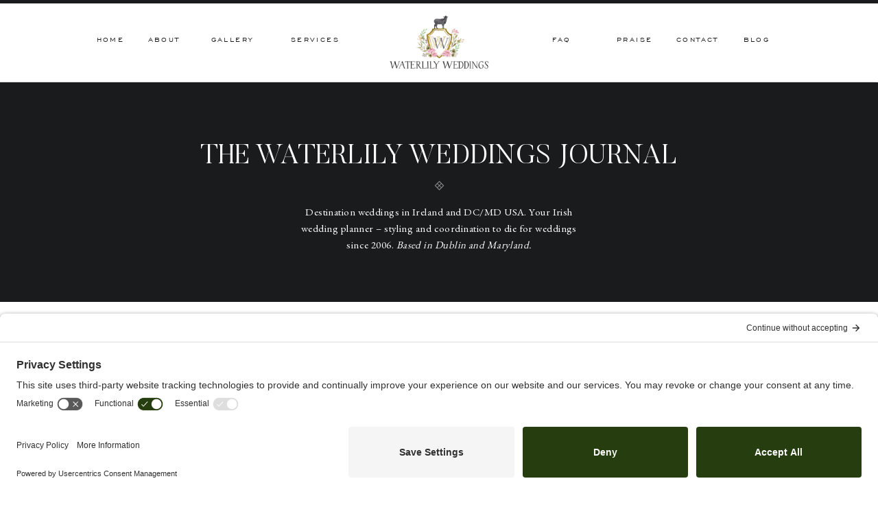

--- FILE ---
content_type: text/html; charset=UTF-8
request_url: https://www.waterlilyweddings.com/category/tankardstown/
body_size: 23551
content:
<!DOCTYPE html>
<html lang="en-US" class="d">
<head>
<link rel="stylesheet" type="text/css" href="//lib.showit.co/engine/2.2.6/showit.css" />
<title>Tankardstown  - Waterlily Weddings</title>

<!-- Social Warfare v4.5.6 https://warfareplugins.com - BEGINNING OF OUTPUT -->
<style>
	@font-face {
		font-family: "sw-icon-font";
		src:url("https://www.waterlilyweddings.com/wp-content/plugins/social-warfare/assets/fonts/sw-icon-font.eot?ver=4.5.6");
		src:url("https://www.waterlilyweddings.com/wp-content/plugins/social-warfare/assets/fonts/sw-icon-font.eot?ver=4.5.6#iefix") format("embedded-opentype"),
		url("https://www.waterlilyweddings.com/wp-content/plugins/social-warfare/assets/fonts/sw-icon-font.woff?ver=4.5.6") format("woff"),
		url("https://www.waterlilyweddings.com/wp-content/plugins/social-warfare/assets/fonts/sw-icon-font.ttf?ver=4.5.6") format("truetype"),
		url("https://www.waterlilyweddings.com/wp-content/plugins/social-warfare/assets/fonts/sw-icon-font.svg?ver=4.5.6#1445203416") format("svg");
		font-weight: normal;
		font-style: normal;
		font-display:block;
	}
</style>
<!-- Social Warfare v4.5.6 https://warfareplugins.com - END OF OUTPUT -->


		<!-- Meta Tag Manager -->
		<meta name="google-site-verification" content="1m3rfN_jSkoouXrLyXegjTousZx4we5uK6mgjLr06mQ" />
		<!-- / Meta Tag Manager -->
<meta name="robots" content="index, follow, max-snippet:-1, max-image-preview:large, max-video-preview:-1">
<link rel="canonical" href="https://www.waterlilyweddings.com/category/tankardstown/">
<meta property="og:url" content="https://www.waterlilyweddings.com/category/tankardstown/">
<meta property="og:site_name" content="Waterlily Weddings">
<meta property="og:locale" content="en_US">
<meta property="og:type" content="object">
<meta property="og:title" content="Tankardstown  - Waterlily Weddings">
<meta property="fb:pages" content="">
<meta property="fb:admins" content="">
<meta property="fb:app_id" content="">
<meta name="twitter:card" content="summary">
<meta name="twitter:title" content="Tankardstown  - Waterlily Weddings">
<link rel="alternate" type="application/rss+xml" title="Waterlily Weddings &raquo; Feed" href="https://www.waterlilyweddings.com/feed/" />
<link rel="alternate" type="application/rss+xml" title="Waterlily Weddings &raquo; Tankardstown Category Feed" href="https://www.waterlilyweddings.com/category/tankardstown/feed/" />
<script type="text/javascript">
/* <![CDATA[ */
window._wpemojiSettings = {"baseUrl":"https:\/\/s.w.org\/images\/core\/emoji\/16.0.1\/72x72\/","ext":".png","svgUrl":"https:\/\/s.w.org\/images\/core\/emoji\/16.0.1\/svg\/","svgExt":".svg","source":{"concatemoji":"https:\/\/www.waterlilyweddings.com\/wp-includes\/js\/wp-emoji-release.min.js?ver=6.8.3"}};
/*! This file is auto-generated */
!function(s,n){var o,i,e;function c(e){try{var t={supportTests:e,timestamp:(new Date).valueOf()};sessionStorage.setItem(o,JSON.stringify(t))}catch(e){}}function p(e,t,n){e.clearRect(0,0,e.canvas.width,e.canvas.height),e.fillText(t,0,0);var t=new Uint32Array(e.getImageData(0,0,e.canvas.width,e.canvas.height).data),a=(e.clearRect(0,0,e.canvas.width,e.canvas.height),e.fillText(n,0,0),new Uint32Array(e.getImageData(0,0,e.canvas.width,e.canvas.height).data));return t.every(function(e,t){return e===a[t]})}function u(e,t){e.clearRect(0,0,e.canvas.width,e.canvas.height),e.fillText(t,0,0);for(var n=e.getImageData(16,16,1,1),a=0;a<n.data.length;a++)if(0!==n.data[a])return!1;return!0}function f(e,t,n,a){switch(t){case"flag":return n(e,"\ud83c\udff3\ufe0f\u200d\u26a7\ufe0f","\ud83c\udff3\ufe0f\u200b\u26a7\ufe0f")?!1:!n(e,"\ud83c\udde8\ud83c\uddf6","\ud83c\udde8\u200b\ud83c\uddf6")&&!n(e,"\ud83c\udff4\udb40\udc67\udb40\udc62\udb40\udc65\udb40\udc6e\udb40\udc67\udb40\udc7f","\ud83c\udff4\u200b\udb40\udc67\u200b\udb40\udc62\u200b\udb40\udc65\u200b\udb40\udc6e\u200b\udb40\udc67\u200b\udb40\udc7f");case"emoji":return!a(e,"\ud83e\udedf")}return!1}function g(e,t,n,a){var r="undefined"!=typeof WorkerGlobalScope&&self instanceof WorkerGlobalScope?new OffscreenCanvas(300,150):s.createElement("canvas"),o=r.getContext("2d",{willReadFrequently:!0}),i=(o.textBaseline="top",o.font="600 32px Arial",{});return e.forEach(function(e){i[e]=t(o,e,n,a)}),i}function t(e){var t=s.createElement("script");t.src=e,t.defer=!0,s.head.appendChild(t)}"undefined"!=typeof Promise&&(o="wpEmojiSettingsSupports",i=["flag","emoji"],n.supports={everything:!0,everythingExceptFlag:!0},e=new Promise(function(e){s.addEventListener("DOMContentLoaded",e,{once:!0})}),new Promise(function(t){var n=function(){try{var e=JSON.parse(sessionStorage.getItem(o));if("object"==typeof e&&"number"==typeof e.timestamp&&(new Date).valueOf()<e.timestamp+604800&&"object"==typeof e.supportTests)return e.supportTests}catch(e){}return null}();if(!n){if("undefined"!=typeof Worker&&"undefined"!=typeof OffscreenCanvas&&"undefined"!=typeof URL&&URL.createObjectURL&&"undefined"!=typeof Blob)try{var e="postMessage("+g.toString()+"("+[JSON.stringify(i),f.toString(),p.toString(),u.toString()].join(",")+"));",a=new Blob([e],{type:"text/javascript"}),r=new Worker(URL.createObjectURL(a),{name:"wpTestEmojiSupports"});return void(r.onmessage=function(e){c(n=e.data),r.terminate(),t(n)})}catch(e){}c(n=g(i,f,p,u))}t(n)}).then(function(e){for(var t in e)n.supports[t]=e[t],n.supports.everything=n.supports.everything&&n.supports[t],"flag"!==t&&(n.supports.everythingExceptFlag=n.supports.everythingExceptFlag&&n.supports[t]);n.supports.everythingExceptFlag=n.supports.everythingExceptFlag&&!n.supports.flag,n.DOMReady=!1,n.readyCallback=function(){n.DOMReady=!0}}).then(function(){return e}).then(function(){var e;n.supports.everything||(n.readyCallback(),(e=n.source||{}).concatemoji?t(e.concatemoji):e.wpemoji&&e.twemoji&&(t(e.twemoji),t(e.wpemoji)))}))}((window,document),window._wpemojiSettings);
/* ]]> */
</script>
<link rel='stylesheet' id='social-warfare-block-css-css' href='https://www.waterlilyweddings.com/wp-content/plugins/social-warfare/assets/js/post-editor/dist/blocks.style.build.css?ver=6.8.3' type='text/css' media='all' />
<style id='wp-emoji-styles-inline-css' type='text/css'>

	img.wp-smiley, img.emoji {
		display: inline !important;
		border: none !important;
		box-shadow: none !important;
		height: 1em !important;
		width: 1em !important;
		margin: 0 0.07em !important;
		vertical-align: -0.1em !important;
		background: none !important;
		padding: 0 !important;
	}
</style>
<link rel='stylesheet' id='wp-block-library-css' href='https://www.waterlilyweddings.com/wp-includes/css/dist/block-library/style.min.css?ver=6.8.3' type='text/css' media='all' />
<style id='classic-theme-styles-inline-css' type='text/css'>
/*! This file is auto-generated */
.wp-block-button__link{color:#fff;background-color:#32373c;border-radius:9999px;box-shadow:none;text-decoration:none;padding:calc(.667em + 2px) calc(1.333em + 2px);font-size:1.125em}.wp-block-file__button{background:#32373c;color:#fff;text-decoration:none}
</style>
<style id='wpseopress-local-business-style-inline-css' type='text/css'>
span.wp-block-wpseopress-local-business-field{margin-right:8px}

</style>
<style id='wpseopress-table-of-contents-style-inline-css' type='text/css'>
.wp-block-wpseopress-table-of-contents li.active>a{font-weight:bold}

</style>
<style id='global-styles-inline-css' type='text/css'>
:root{--wp--preset--aspect-ratio--square: 1;--wp--preset--aspect-ratio--4-3: 4/3;--wp--preset--aspect-ratio--3-4: 3/4;--wp--preset--aspect-ratio--3-2: 3/2;--wp--preset--aspect-ratio--2-3: 2/3;--wp--preset--aspect-ratio--16-9: 16/9;--wp--preset--aspect-ratio--9-16: 9/16;--wp--preset--color--black: #000000;--wp--preset--color--cyan-bluish-gray: #abb8c3;--wp--preset--color--white: #ffffff;--wp--preset--color--pale-pink: #f78da7;--wp--preset--color--vivid-red: #cf2e2e;--wp--preset--color--luminous-vivid-orange: #ff6900;--wp--preset--color--luminous-vivid-amber: #fcb900;--wp--preset--color--light-green-cyan: #7bdcb5;--wp--preset--color--vivid-green-cyan: #00d084;--wp--preset--color--pale-cyan-blue: #8ed1fc;--wp--preset--color--vivid-cyan-blue: #0693e3;--wp--preset--color--vivid-purple: #9b51e0;--wp--preset--gradient--vivid-cyan-blue-to-vivid-purple: linear-gradient(135deg,rgba(6,147,227,1) 0%,rgb(155,81,224) 100%);--wp--preset--gradient--light-green-cyan-to-vivid-green-cyan: linear-gradient(135deg,rgb(122,220,180) 0%,rgb(0,208,130) 100%);--wp--preset--gradient--luminous-vivid-amber-to-luminous-vivid-orange: linear-gradient(135deg,rgba(252,185,0,1) 0%,rgba(255,105,0,1) 100%);--wp--preset--gradient--luminous-vivid-orange-to-vivid-red: linear-gradient(135deg,rgba(255,105,0,1) 0%,rgb(207,46,46) 100%);--wp--preset--gradient--very-light-gray-to-cyan-bluish-gray: linear-gradient(135deg,rgb(238,238,238) 0%,rgb(169,184,195) 100%);--wp--preset--gradient--cool-to-warm-spectrum: linear-gradient(135deg,rgb(74,234,220) 0%,rgb(151,120,209) 20%,rgb(207,42,186) 40%,rgb(238,44,130) 60%,rgb(251,105,98) 80%,rgb(254,248,76) 100%);--wp--preset--gradient--blush-light-purple: linear-gradient(135deg,rgb(255,206,236) 0%,rgb(152,150,240) 100%);--wp--preset--gradient--blush-bordeaux: linear-gradient(135deg,rgb(254,205,165) 0%,rgb(254,45,45) 50%,rgb(107,0,62) 100%);--wp--preset--gradient--luminous-dusk: linear-gradient(135deg,rgb(255,203,112) 0%,rgb(199,81,192) 50%,rgb(65,88,208) 100%);--wp--preset--gradient--pale-ocean: linear-gradient(135deg,rgb(255,245,203) 0%,rgb(182,227,212) 50%,rgb(51,167,181) 100%);--wp--preset--gradient--electric-grass: linear-gradient(135deg,rgb(202,248,128) 0%,rgb(113,206,126) 100%);--wp--preset--gradient--midnight: linear-gradient(135deg,rgb(2,3,129) 0%,rgb(40,116,252) 100%);--wp--preset--font-size--small: 13px;--wp--preset--font-size--medium: 20px;--wp--preset--font-size--large: 36px;--wp--preset--font-size--x-large: 42px;--wp--preset--spacing--20: 0.44rem;--wp--preset--spacing--30: 0.67rem;--wp--preset--spacing--40: 1rem;--wp--preset--spacing--50: 1.5rem;--wp--preset--spacing--60: 2.25rem;--wp--preset--spacing--70: 3.38rem;--wp--preset--spacing--80: 5.06rem;--wp--preset--shadow--natural: 6px 6px 9px rgba(0, 0, 0, 0.2);--wp--preset--shadow--deep: 12px 12px 50px rgba(0, 0, 0, 0.4);--wp--preset--shadow--sharp: 6px 6px 0px rgba(0, 0, 0, 0.2);--wp--preset--shadow--outlined: 6px 6px 0px -3px rgba(255, 255, 255, 1), 6px 6px rgba(0, 0, 0, 1);--wp--preset--shadow--crisp: 6px 6px 0px rgba(0, 0, 0, 1);}:where(.is-layout-flex){gap: 0.5em;}:where(.is-layout-grid){gap: 0.5em;}body .is-layout-flex{display: flex;}.is-layout-flex{flex-wrap: wrap;align-items: center;}.is-layout-flex > :is(*, div){margin: 0;}body .is-layout-grid{display: grid;}.is-layout-grid > :is(*, div){margin: 0;}:where(.wp-block-columns.is-layout-flex){gap: 2em;}:where(.wp-block-columns.is-layout-grid){gap: 2em;}:where(.wp-block-post-template.is-layout-flex){gap: 1.25em;}:where(.wp-block-post-template.is-layout-grid){gap: 1.25em;}.has-black-color{color: var(--wp--preset--color--black) !important;}.has-cyan-bluish-gray-color{color: var(--wp--preset--color--cyan-bluish-gray) !important;}.has-white-color{color: var(--wp--preset--color--white) !important;}.has-pale-pink-color{color: var(--wp--preset--color--pale-pink) !important;}.has-vivid-red-color{color: var(--wp--preset--color--vivid-red) !important;}.has-luminous-vivid-orange-color{color: var(--wp--preset--color--luminous-vivid-orange) !important;}.has-luminous-vivid-amber-color{color: var(--wp--preset--color--luminous-vivid-amber) !important;}.has-light-green-cyan-color{color: var(--wp--preset--color--light-green-cyan) !important;}.has-vivid-green-cyan-color{color: var(--wp--preset--color--vivid-green-cyan) !important;}.has-pale-cyan-blue-color{color: var(--wp--preset--color--pale-cyan-blue) !important;}.has-vivid-cyan-blue-color{color: var(--wp--preset--color--vivid-cyan-blue) !important;}.has-vivid-purple-color{color: var(--wp--preset--color--vivid-purple) !important;}.has-black-background-color{background-color: var(--wp--preset--color--black) !important;}.has-cyan-bluish-gray-background-color{background-color: var(--wp--preset--color--cyan-bluish-gray) !important;}.has-white-background-color{background-color: var(--wp--preset--color--white) !important;}.has-pale-pink-background-color{background-color: var(--wp--preset--color--pale-pink) !important;}.has-vivid-red-background-color{background-color: var(--wp--preset--color--vivid-red) !important;}.has-luminous-vivid-orange-background-color{background-color: var(--wp--preset--color--luminous-vivid-orange) !important;}.has-luminous-vivid-amber-background-color{background-color: var(--wp--preset--color--luminous-vivid-amber) !important;}.has-light-green-cyan-background-color{background-color: var(--wp--preset--color--light-green-cyan) !important;}.has-vivid-green-cyan-background-color{background-color: var(--wp--preset--color--vivid-green-cyan) !important;}.has-pale-cyan-blue-background-color{background-color: var(--wp--preset--color--pale-cyan-blue) !important;}.has-vivid-cyan-blue-background-color{background-color: var(--wp--preset--color--vivid-cyan-blue) !important;}.has-vivid-purple-background-color{background-color: var(--wp--preset--color--vivid-purple) !important;}.has-black-border-color{border-color: var(--wp--preset--color--black) !important;}.has-cyan-bluish-gray-border-color{border-color: var(--wp--preset--color--cyan-bluish-gray) !important;}.has-white-border-color{border-color: var(--wp--preset--color--white) !important;}.has-pale-pink-border-color{border-color: var(--wp--preset--color--pale-pink) !important;}.has-vivid-red-border-color{border-color: var(--wp--preset--color--vivid-red) !important;}.has-luminous-vivid-orange-border-color{border-color: var(--wp--preset--color--luminous-vivid-orange) !important;}.has-luminous-vivid-amber-border-color{border-color: var(--wp--preset--color--luminous-vivid-amber) !important;}.has-light-green-cyan-border-color{border-color: var(--wp--preset--color--light-green-cyan) !important;}.has-vivid-green-cyan-border-color{border-color: var(--wp--preset--color--vivid-green-cyan) !important;}.has-pale-cyan-blue-border-color{border-color: var(--wp--preset--color--pale-cyan-blue) !important;}.has-vivid-cyan-blue-border-color{border-color: var(--wp--preset--color--vivid-cyan-blue) !important;}.has-vivid-purple-border-color{border-color: var(--wp--preset--color--vivid-purple) !important;}.has-vivid-cyan-blue-to-vivid-purple-gradient-background{background: var(--wp--preset--gradient--vivid-cyan-blue-to-vivid-purple) !important;}.has-light-green-cyan-to-vivid-green-cyan-gradient-background{background: var(--wp--preset--gradient--light-green-cyan-to-vivid-green-cyan) !important;}.has-luminous-vivid-amber-to-luminous-vivid-orange-gradient-background{background: var(--wp--preset--gradient--luminous-vivid-amber-to-luminous-vivid-orange) !important;}.has-luminous-vivid-orange-to-vivid-red-gradient-background{background: var(--wp--preset--gradient--luminous-vivid-orange-to-vivid-red) !important;}.has-very-light-gray-to-cyan-bluish-gray-gradient-background{background: var(--wp--preset--gradient--very-light-gray-to-cyan-bluish-gray) !important;}.has-cool-to-warm-spectrum-gradient-background{background: var(--wp--preset--gradient--cool-to-warm-spectrum) !important;}.has-blush-light-purple-gradient-background{background: var(--wp--preset--gradient--blush-light-purple) !important;}.has-blush-bordeaux-gradient-background{background: var(--wp--preset--gradient--blush-bordeaux) !important;}.has-luminous-dusk-gradient-background{background: var(--wp--preset--gradient--luminous-dusk) !important;}.has-pale-ocean-gradient-background{background: var(--wp--preset--gradient--pale-ocean) !important;}.has-electric-grass-gradient-background{background: var(--wp--preset--gradient--electric-grass) !important;}.has-midnight-gradient-background{background: var(--wp--preset--gradient--midnight) !important;}.has-small-font-size{font-size: var(--wp--preset--font-size--small) !important;}.has-medium-font-size{font-size: var(--wp--preset--font-size--medium) !important;}.has-large-font-size{font-size: var(--wp--preset--font-size--large) !important;}.has-x-large-font-size{font-size: var(--wp--preset--font-size--x-large) !important;}
:where(.wp-block-post-template.is-layout-flex){gap: 1.25em;}:where(.wp-block-post-template.is-layout-grid){gap: 1.25em;}
:where(.wp-block-columns.is-layout-flex){gap: 2em;}:where(.wp-block-columns.is-layout-grid){gap: 2em;}
:root :where(.wp-block-pullquote){font-size: 1.5em;line-height: 1.6;}
</style>
<link rel='stylesheet' id='jpibfi-style-css' href='https://www.waterlilyweddings.com/wp-content/plugins/jquery-pin-it-button-for-images/css/client.css?ver=3.0.6' type='text/css' media='all' />
<link rel='stylesheet' id='ngg_trigger_buttons-css' href='https://www.waterlilyweddings.com/wp-content/plugins/nextgen-gallery/static/GalleryDisplay/trigger_buttons.css?ver=3.59.12' type='text/css' media='all' />
<link rel='stylesheet' id='simplelightbox-0-css' href='https://www.waterlilyweddings.com/wp-content/plugins/nextgen-gallery/static/Lightbox/simplelightbox/simple-lightbox.css?ver=3.59.12' type='text/css' media='all' />
<link rel='stylesheet' id='fontawesome_v4_shim_style-css' href='https://www.waterlilyweddings.com/wp-content/plugins/nextgen-gallery/static/FontAwesome/css/v4-shims.min.css?ver=6.8.3' type='text/css' media='all' />
<link rel='stylesheet' id='fontawesome-css' href='https://www.waterlilyweddings.com/wp-content/plugins/nextgen-gallery/static/FontAwesome/css/all.min.css?ver=6.8.3' type='text/css' media='all' />
<link rel='stylesheet' id='animations.css-css' href='https://www.waterlilyweddings.com/wp-content/plugins/nextgen-gallery-plus/static/Display/Animations/animate.min.css?ver=4.1.1' type='text/css' media='all' />
<link rel='stylesheet' id='ngg_pro_horizontal_filmstrip_theme_css-css' href='https://www.waterlilyweddings.com/wp-content/plugins/nextgen-gallery-plus/static/DisplayTypes/HorizontalFilmstrip/theme/galleria.nextgen_pro_horizontal_filmstrip.css?ver=1.16.7' type='text/css' media='all' />
<link rel='stylesheet' id='social_warfare-css' href='https://www.waterlilyweddings.com/wp-content/plugins/social-warfare/assets/css/style.min.css?ver=4.5.6' type='text/css' media='all' />
<link rel='stylesheet' id='pub-style-css' href='https://www.waterlilyweddings.com/wp-content/themes/showit/pubs/eecdfcjesp2zbpowq7pe9g/20250312183436Sy9e7k8/assets/pub.css?ver=1741804502' type='text/css' media='all' />
<style id='kadence-blocks-global-variables-inline-css' type='text/css'>
:root {--global-kb-font-size-sm:clamp(0.8rem, 0.73rem + 0.217vw, 0.9rem);--global-kb-font-size-md:clamp(1.1rem, 0.995rem + 0.326vw, 1.25rem);--global-kb-font-size-lg:clamp(1.75rem, 1.576rem + 0.543vw, 2rem);--global-kb-font-size-xl:clamp(2.25rem, 1.728rem + 1.63vw, 3rem);--global-kb-font-size-xxl:clamp(2.5rem, 1.456rem + 3.26vw, 4rem);--global-kb-font-size-xxxl:clamp(2.75rem, 0.489rem + 7.065vw, 6rem);}:root {--global-palette1: #3182CE;--global-palette2: #2B6CB0;--global-palette3: #1A202C;--global-palette4: #2D3748;--global-palette5: #4A5568;--global-palette6: #718096;--global-palette7: #EDF2F7;--global-palette8: #F7FAFC;--global-palette9: #ffffff;}
</style>
<script type="text/javascript" src="https://www.waterlilyweddings.com/wp-includes/js/jquery/jquery.min.js?ver=3.7.1" id="jquery-core-js"></script>
<script type="text/javascript" id="jquery-core-js-after">
/* <![CDATA[ */
$ = jQuery;
/* ]]> */
</script>
<script type="text/javascript" src="https://www.waterlilyweddings.com/wp-includes/js/jquery/jquery-migrate.min.js?ver=3.4.1" id="jquery-migrate-js"></script>
<script type="text/javascript" id="photocrati_ajax-js-extra">
/* <![CDATA[ */
var photocrati_ajax = {"url":"https:\/\/www.waterlilyweddings.com\/index.php?photocrati_ajax=1","rest_url":"https:\/\/www.waterlilyweddings.com\/wp-json\/","wp_home_url":"https:\/\/www.waterlilyweddings.com","wp_site_url":"https:\/\/www.waterlilyweddings.com","wp_root_url":"https:\/\/www.waterlilyweddings.com","wp_plugins_url":"https:\/\/www.waterlilyweddings.com\/wp-content\/plugins","wp_content_url":"https:\/\/www.waterlilyweddings.com\/wp-content","wp_includes_url":"https:\/\/www.waterlilyweddings.com\/wp-includes\/","ngg_param_slug":"nggallery","rest_nonce":"e70551023d"};
/* ]]> */
</script>
<script type="text/javascript" src="https://www.waterlilyweddings.com/wp-content/plugins/nextgen-gallery/static/Legacy/ajax.min.js?ver=3.59.12" id="photocrati_ajax-js"></script>
<script type="text/javascript" src="https://www.waterlilyweddings.com/wp-content/plugins/nextgen-gallery/static/FontAwesome/js/v4-shims.min.js?ver=5.3.1" id="fontawesome_v4_shim-js"></script>
<script type="text/javascript" defer crossorigin="anonymous" data-auto-replace-svg="false" data-keep-original-source="false" data-search-pseudo-elements src="https://www.waterlilyweddings.com/wp-content/plugins/nextgen-gallery/static/FontAwesome/js/all.min.js?ver=5.3.1" id="fontawesome-js"></script>
<script type="text/javascript" src="https://www.waterlilyweddings.com/wp-content/plugins/nextgen-gallery-plus/static/DisplayTypes/Galleria/galleria-1.6.1.js?ver=1.6.1" id="ngg_galleria-js"></script>
<script type="text/javascript" src="https://www.waterlilyweddings.com/wp-content/plugins/nextgen-gallery-plus/static/DisplayTypes/Galleria/ngg_galleria.js?ver=1.16.7" id="ngg_galleria_init-js"></script>
<script type="text/javascript" src="https://www.waterlilyweddings.com/wp-content/themes/showit/pubs/eecdfcjesp2zbpowq7pe9g/20250312183436Sy9e7k8/assets/pub.js?ver=1741804502" id="pub-script-js"></script>
<link rel="https://api.w.org/" href="https://www.waterlilyweddings.com/wp-json/" /><link rel="alternate" title="JSON" type="application/json" href="https://www.waterlilyweddings.com/wp-json/wp/v2/categories/437" /><link rel="EditURI" type="application/rsd+xml" title="RSD" href="https://www.waterlilyweddings.com/xmlrpc.php?rsd" />
<style type="text/css">
	a.pinit-button.custom span {
	background-image: url("https://www.waterlilyweddings.com/wp-content/uploads/2020/07/pinterest.png");	}

	.pinit-hover {
		opacity: 1 !important;
		filter: alpha(opacity=100) !important;
	}
	a.pinit-button {
	border-bottom: 0 !important;
	box-shadow: none !important;
	margin-bottom: 0 !important;
}
a.pinit-button::after {
    display: none;
}</style>
		
<meta charset="UTF-8" />
<meta name="viewport" content="width=device-width, initial-scale=1" />
<link rel="preconnect" href="https://static.showit.co" />

<link rel="preconnect" href="https://fonts.googleapis.com">
<link rel="preconnect" href="https://fonts.gstatic.com" crossorigin>
<link href="https://fonts.googleapis.com/css?family=Poppins:600|Poppins:700|EB+Garamond:regular" rel="stylesheet" type="text/css"/>
<style>
@font-face{font-family:Engravers Gothic;src:url('//static.showit.co/file/trKIDwVdSAmYeuCoJSDA_w/shared/engraversgothicbt-regular.woff');}
@font-face{font-family:Butler Light;src:url('//static.showit.co/file/2e1Acaj6Q_GJ13F_DLJoeQ/shared/butler-light.woff');}
@font-face{font-family:Butler Ultra Light;src:url('//static.showit.co/file/zMFOwtj7TjS-mnSwI2hbDg/shared/butler_ultra_light-webfont.woff');}
</style>
<script id="init_data" type="application/json">
{"mobile":{"w":320,"bgMediaType":"none","bgFillType":"color","bgColor":"colors-7"},"desktop":{"w":1200,"defaultTrIn":{"type":"fade"},"defaultTrOut":{"type":"fade"},"bgColor":"colors-7","bgMediaType":"none","bgFillType":"color"},"sid":"eecdfcjesp2zbpowq7pe9g","break":768,"assetURL":"//static.showit.co","contactFormId":"123975/246974","cfAction":"aHR0cHM6Ly9jbGllbnRzZXJ2aWNlLnNob3dpdC5jby9jb250YWN0Zm9ybQ==","sgAction":"aHR0cHM6Ly9jbGllbnRzZXJ2aWNlLnNob3dpdC5jby9zb2NpYWxncmlk","blockData":[{"slug":"mobile-menu","visible":"m","states":[],"d":{"h":0,"w":1200,"bgFillType":"color","bgColor":"#000000:0","bgMediaType":"none"},"m":{"h":535,"w":320,"locking":{"side":"t"},"nature":"wH","trIn":{"type":"slide","duration":1,"direction":"Down"},"trOut":{"type":"slide","duration":1,"direction":"Up"},"stateTrIn":{"type":"fade","duration":0.2,"direction":"none"},"stateTrOut":{"type":"fade","duration":0.2,"direction":"none"},"bgFillType":"color","bgColor":"colors-7","bgMediaType":"none","tr":{"in":{"cl":"slideInDown","d":1,"dl":"0"},"out":{"cl":"slideOutUp","d":1,"dl":"0"}}}},{"slug":"mobile-menu-closed","visible":"m","states":[],"d":{"h":400,"w":1200,"bgFillType":"color","bgColor":"#FFFFFF","bgMediaType":"none"},"m":{"h":50,"w":320,"locking":{"side":"st","scrollOffset":1},"bgFillType":"color","bgColor":"colors-3","bgMediaType":"none"}},{"slug":"desktop-menu","visible":"d","states":[],"d":{"h":120,"w":1200,"locking":{"side":"st"},"bgFillType":"color","bgColor":"#FFFFFF","bgMediaType":"none"},"m":{"h":166,"w":320,"bgFillType":"color","bgColor":"#FFFFFF","bgMediaType":"none"}},{"slug":"blog-header","visible":"a","states":[],"d":{"h":320,"w":1200,"bgFillType":"color","bgColor":"colors-0","bgMediaType":"none"},"m":{"h":244,"w":320,"bgFillType":"color","bgColor":"colors-0","bgMediaType":"none"}},{"slug":"category-title","visible":"a","states":[],"d":{"h":214,"w":1200,"bgFillType":"color","bgColor":"#FFFFFF","bgMediaType":"none"},"m":{"h":141,"w":320,"bgFillType":"color","bgColor":"#FFFFFF","bgMediaType":"none"}},{"slug":"featured-posts","visible":"a","states":[{"d":{"bgFillType":"color","bgColor":"#000000:0","bgMediaType":"none"},"m":{"bgFillType":"color","bgColor":"#000000:0","bgMediaType":"none"},"slug":"left"},{"d":{"bgFillType":"color","bgColor":"#000000:0","bgMediaType":"none"},"m":{"bgFillType":"color","bgColor":"#000000:0","bgMediaType":"none"},"slug":"middle"},{"d":{"bgFillType":"color","bgColor":"#000000:0","bgMediaType":"none"},"m":{"bgFillType":"color","bgColor":"#000000:0","bgMediaType":"none"},"slug":"right"}],"d":{"h":554,"w":1200,"nature":"dH","bgFillType":"color","bgColor":"colors-7","bgMediaType":"none"},"m":{"h":1460,"w":320,"nature":"dH","bgFillType":"color","bgColor":"colors-7","bgMediaType":"none"},"stateTrans":[{},{},{}]},{"slug":"pagination","visible":"a","states":[],"d":{"h":135,"w":1200,"bgFillType":"color","bgColor":"colors-7","bgMediaType":"none"},"m":{"h":75,"w":320,"bgFillType":"color","bgColor":"colors-7","bgMediaType":"none"}},{"slug":"footer","visible":"a","states":[],"d":{"h":500,"w":1200,"bgFillType":"color","bgColor":"colors-0","bgMediaType":"none"},"m":{"h":530,"w":320,"bgFillType":"color","bgColor":"colors-0","bgMediaType":"none"}},{"slug":"opt-in","visible":"a","states":[],"d":{"h":660,"w":1200,"locking":{"side":"t"},"nature":"wH","bgFillType":"color","bgColor":"#000000:50","bgMediaType":"none"},"m":{"h":509,"w":320,"locking":{"side":"t"},"nature":"wH","bgFillType":"color","bgColor":"#000000:10","bgMediaType":"none"}}],"elementData":[{"type":"icon","visible":"a","id":"mobile-menu_0","blockId":"mobile-menu","m":{"x":188,"y":461,"w":14,"h":14,"a":0},"d":{"x":626.857,"y":200.676,"w":14.154,"h":13.156,"a":0}},{"type":"icon","visible":"a","id":"mobile-menu_1","blockId":"mobile-menu","m":{"x":151,"y":458,"w":19,"h":19,"a":0},"d":{"x":559.282,"y":198.878,"w":16.599,"h":15.622,"a":0}},{"type":"icon","visible":"a","id":"mobile-menu_2","blockId":"mobile-menu","m":{"x":118,"y":458,"w":19,"h":19,"a":0},"d":{"x":525.495,"y":198.878,"w":16.599,"h":15.622,"a":0}},{"type":"text","visible":"m","id":"mobile-menu_3","blockId":"mobile-menu","m":{"x":96,"y":330,"w":128,"h":17,"a":0},"d":{"x":875.192,"y":92.282,"w":88.012,"h":18.01,"a":0}},{"type":"text","visible":"m","id":"mobile-menu_4","blockId":"mobile-menu","m":{"x":96,"y":252,"w":128,"h":17,"a":0},"d":{"x":757.926,"y":92.282,"w":90.003,"h":18.011,"a":0}},{"type":"text","visible":"m","id":"mobile-menu_5","blockId":"mobile-menu","m":{"x":96,"y":136,"w":128,"h":17,"a":0},"d":{"x":198.731,"y":92.287,"w":70.013,"h":18.001,"a":0}},{"type":"text","visible":"m","id":"mobile-menu_6","blockId":"mobile-menu","m":{"x":96,"y":175,"w":128,"h":17,"a":0},"d":{"x":291.569,"y":92.287,"w":104.005,"h":18.001,"a":0}},{"type":"text","visible":"m","id":"mobile-menu_7","blockId":"mobile-menu","m":{"x":96,"y":97,"w":128,"h":17,"a":0},"d":{"x":114.89,"y":92.287,"w":61.017,"h":18.001,"a":0}},{"type":"simple","visible":"a","id":"mobile-menu_8","blockId":"mobile-menu","m":{"x":0,"y":-1,"w":320,"h":5,"a":0,"lockV":"t"},"d":{"x":360,"y":0,"w":480,"h":0,"a":0}},{"type":"icon","visible":"m","id":"mobile-menu_9","blockId":"mobile-menu","m":{"x":289,"y":10,"w":19,"h":32,"a":0,"lockV":"t"},"d":{"x":575,"y":175,"w":100,"h":100,"a":0},"pc":[{"type":"hide","block":"mobile-menu"}]},{"type":"text","visible":"a","id":"mobile-menu_10","blockId":"mobile-menu","m":{"x":38,"y":16,"w":244,"h":26,"a":0,"lockV":"t"},"d":{"x":536,"y":18,"w":128,"h":41,"a":0}},{"type":"simple","visible":"a","id":"mobile-menu_11","blockId":"mobile-menu","m":{"x":0,"y":49,"w":320,"h":1,"a":0,"lockV":"t"},"d":{"x":360,"y":120,"w":480,"h":160,"a":0}},{"type":"text","visible":"m","id":"mobile-menu_12","blockId":"mobile-menu","m":{"x":96,"y":214,"w":128,"h":17,"a":0},"d":{"x":757.926,"y":92.282,"w":90.003,"h":18.011,"a":0}},{"type":"icon","visible":"a","id":"mobile-menu_13","blockId":"mobile-menu","m":{"x":154,"y":413,"w":13,"h":13,"a":0},"d":{"x":593,"y":352,"w":15,"h":15,"a":0}},{"type":"text","visible":"m","id":"mobile-menu_14","blockId":"mobile-menu","m":{"x":96,"y":291,"w":128,"h":17,"a":0},"d":{"x":875.192,"y":92.282,"w":88.012,"h":18.01,"a":0}},{"type":"text","visible":"m","id":"mobile-menu_15","blockId":"mobile-menu","m":{"x":96,"y":369,"w":128,"h":17,"a":0},"d":{"x":875.192,"y":92.282,"w":88.012,"h":18.01,"a":0}},{"type":"icon","visible":"m","id":"mobile-menu-closed_0","blockId":"mobile-menu-closed","m":{"x":289,"y":9,"w":19,"h":32,"a":0},"d":{"x":575,"y":175,"w":100,"h":100,"a":0},"pc":[{"type":"show","block":"mobile-menu"}]},{"type":"simple","visible":"a","id":"mobile-menu-closed_1","blockId":"mobile-menu-closed","m":{"x":0,"y":0,"w":320,"h":5,"a":0},"d":{"x":360,"y":120,"w":480,"h":160,"a":0}},{"type":"simple","visible":"a","id":"mobile-menu-closed_2","blockId":"mobile-menu-closed","m":{"x":0,"y":49,"w":320,"h":1,"a":0},"d":{"x":360,"y":120,"w":480,"h":160,"a":0}},{"type":"text","visible":"a","id":"mobile-menu-closed_3","blockId":"mobile-menu-closed","m":{"x":35,"y":16,"w":251,"h":26,"a":0,"lockV":"t"},"d":{"x":536,"y":18,"w":128,"h":41,"a":0}},{"type":"text","visible":"d","id":"desktop-menu_0","blockId":"desktop-menu","m":{"x":94.999,"y":462.5,"w":128.003,"h":17.003,"a":0},"d":{"x":1042,"y":51,"w":42,"h":18,"a":0}},{"type":"text","visible":"d","id":"desktop-menu_1","blockId":"desktop-menu","m":{"x":95.999,"y":435.011,"w":128.003,"h":17.003,"a":0},"d":{"x":943,"y":51,"w":68,"h":18,"a":0}},{"type":"text","visible":"d","id":"desktop-menu_2","blockId":"desktop-menu","m":{"x":95.999,"y":407.523,"w":128.003,"h":17.003,"a":0},"d":{"x":730,"y":51,"w":98,"h":18,"a":0}},{"type":"text","visible":"d","id":"desktop-menu_3","blockId":"desktop-menu","m":{"x":95.999,"y":380.034,"w":128.003,"h":17.003,"a":0},"d":{"x":257,"y":51,"w":83,"h":18,"a":0}},{"type":"text","visible":"d","id":"desktop-menu_4","blockId":"desktop-menu","m":{"x":95.999,"y":352.546,"w":128.003,"h":17.003,"a":0},"d":{"x":173,"y":51,"w":52,"h":18,"a":0}},{"type":"text","visible":"d","id":"desktop-menu_5","blockId":"desktop-menu","m":{"x":95.999,"y":325.057,"w":128.003,"h":17.003,"a":0},"d":{"x":100,"y":51,"w":42,"h":18,"a":0}},{"type":"simple","visible":"a","id":"desktop-menu_6","blockId":"desktop-menu","m":{"x":0,"y":0,"w":320,"h":1,"a":0},"d":{"x":0,"y":0,"w":1200,"h":5,"a":0,"lockH":"s"}},{"type":"simple","visible":"a","id":"desktop-menu_7","blockId":"desktop-menu","m":{"x":0,"y":0,"w":320,"h":1,"a":0},"d":{"x":-2,"y":119,"w":1200,"h":1,"a":0,"lockH":"s"}},{"type":"text","visible":"d","id":"desktop-menu_8","blockId":"desktop-menu","m":{"x":95.999,"y":407.523,"w":128.003,"h":17.003,"a":0},"d":{"x":371,"y":51,"w":97,"h":18,"a":0}},{"type":"text","visible":"d","id":"desktop-menu_9","blockId":"desktop-menu","m":{"x":95.999,"y":435.011,"w":128.003,"h":17.003,"a":0},"d":{"x":859,"y":51,"w":52,"h":18,"a":0}},{"type":"graphic","visible":"a","id":"desktop-menu_10","blockId":"desktop-menu","m":{"x":48,"y":13,"w":224,"h":141,"a":0},"d":{"x":523,"y":6,"w":154,"h":109,"a":0,"gs":{"t":"fit"}},"c":{"key":"ZJNNlMysRlW978x-XSbRbQ/123975/logo-rev3.png","aspect_ratio":1.88679}},{"type":"text","visible":"a","id":"blog-header_0","blockId":"blog-header","m":{"x":6,"y":52,"w":308,"h":58,"a":0},"d":{"x":233,"y":85,"w":734,"h":101,"a":0}},{"type":"text","visible":"a","id":"blog-header_1","blockId":"blog-header","m":{"x":21,"y":119,"w":278,"h":100,"a":0},"d":{"x":382,"y":177,"w":436,"h":81,"a":0}},{"type":"icon","visible":"d","id":"blog-header_2","blockId":"blog-header","m":{"x":153,"y":90,"w":14,"h":14,"a":0},"d":{"x":593,"y":143,"w":15,"h":15,"a":0}},{"type":"text","visible":"a","id":"category-title_0","blockId":"category-title","m":{"x":24,"y":77,"w":273,"h":42,"a":0},"d":{"x":344,"y":127,"w":513,"h":55,"a":0}},{"type":"simple","visible":"a","id":"category-title_1","blockId":"category-title","m":{"x":18,"y":16,"w":285,"h":5,"a":0},"d":{"x":25,"y":25,"w":1150,"h":7,"a":0,"lockH":"s"}},{"type":"text","visible":"a","id":"category-title_2","blockId":"category-title","m":{"x":51,"y":48,"w":218,"h":17,"a":0},"d":{"x":405,"y":89,"w":391,"h":21,"a":0}},{"type":"text","visible":"a","id":"featured-posts_left_0","blockId":"featured-posts","m":{"x":20,"y":353,"w":231,"h":81,"a":0},"d":{"x":47,"y":438,"w":316,"h":56,"a":0}},{"type":"graphic","visible":"a","id":"featured-posts_left_1","blockId":"featured-posts","m":{"x":20,"y":2,"w":280,"h":329,"a":0},"d":{"x":47,"y":6,"w":329,"h":399,"a":0},"c":{"key":"xUMWwhczRzOZuWUoPyszpQ/shared/alyssa_peter-krmorenophoto-605.jpg","aspect_ratio":0.74455}},{"type":"graphic","visible":"a","id":"featured-posts_middle_0","blockId":"featured-posts","m":{"x":20,"y":475,"w":280,"h":329,"a":0,"lockV":"b"},"d":{"x":434,"y":6,"w":329,"h":399,"a":0},"c":{"key":"BzO-LdwdTDOIj5ySSsT2aQ/shared/carly-jack-krmorenophotography-18.jpg","aspect_ratio":0.74444}},{"type":"text","visible":"a","id":"featured-posts_middle_1","blockId":"featured-posts","m":{"x":20,"y":833,"w":232,"h":82,"a":0,"lockV":"b"},"d":{"x":434,"y":438,"w":316,"h":56,"a":0}},{"type":"graphic","visible":"a","id":"featured-posts_right_0","blockId":"featured-posts","m":{"x":20,"y":958,"w":280,"h":329,"a":0,"lockV":"b"},"d":{"x":824,"y":6,"w":329,"h":399,"a":0},"c":{"key":"tL3f2NxZQfaBfcXJ_tW3Fg/shared/castello-di-celsa-krmorenophoto-94.jpg","aspect_ratio":0.74444}},{"type":"text","visible":"a","id":"featured-posts_right_1","blockId":"featured-posts","m":{"x":20,"y":1311,"w":229,"h":85,"a":0,"lockV":"b"},"d":{"x":824,"y":437,"w":325,"h":56,"a":0}},{"type":"text","visible":"a","id":"pagination_0","blockId":"pagination","m":{"x":196,"y":41,"w":103,"h":14,"a":0,"lockV":"b"},"d":{"x":50,"y":68,"w":128,"h":26,"a":0,"lockV":"b"}},{"type":"text","visible":"a","id":"pagination_1","blockId":"pagination","m":{"x":22,"y":41,"w":95,"h":16,"a":0,"lockV":"b"},"d":{"x":1002,"y":68,"w":148,"h":26,"a":0,"lockV":"b"}},{"type":"simple","visible":"a","id":"pagination_2","blockId":"pagination","m":{"x":20,"y":20,"w":280,"h":1,"a":0},"d":{"x":50,"y":23,"w":1100,"h":1,"a":0}},{"type":"simple","visible":"a","id":"footer_0","blockId":"footer","m":{"x":85,"y":329,"w":150,"h":41,"a":0},"d":{"x":521,"y":333,"w":159,"h":45,"a":0}},{"type":"text","visible":"a","id":"footer_1","blockId":"footer","m":{"x":96,"y":341,"w":128,"h":17,"a":0},"d":{"x":541,"y":345,"w":120,"h":18,"a":0}},{"type":"icon","visible":"a","id":"footer_2","blockId":"footer","m":{"x":184,"y":398,"w":12,"h":13,"a":0},"d":{"x":75,"y":56,"w":16,"h":14,"a":0,"lockH":"l"}},{"type":"icon","visible":"a","id":"footer_3","blockId":"footer","m":{"x":153,"y":396,"w":15,"h":17,"a":0},"d":{"x":106,"y":55,"w":19,"h":17,"a":0,"lockH":"l"}},{"type":"icon","visible":"a","id":"footer_4","blockId":"footer","m":{"x":125,"y":396,"w":15,"h":17,"a":0},"d":{"x":43,"y":55,"w":19,"h":17,"a":0,"lockH":"l"}},{"type":"text","visible":"a","id":"footer_5","blockId":"footer","m":{"x":35,"y":203,"w":251,"h":100,"a":0},"d":{"x":382,"y":215,"w":436,"h":102,"a":0}},{"type":"simple","visible":"d","id":"footer_6","blockId":"footer","m":{"x":104,"y":430,"w":115,"h":1,"a":0},"d":{"x":1061,"y":83,"w":79,"h":1,"a":0,"lockH":"r"}},{"type":"text","visible":"d","id":"footer_7","blockId":"footer","m":{"x":95,"y":393,"w":130,"h":21,"a":0},"d":{"x":1054,"y":58,"w":86,"h":17,"a":0,"lockH":"r"}},{"type":"text","visible":"d","id":"footer_8","blockId":"footer","m":{"x":95,"y":393,"w":130,"h":21,"a":0},"d":{"x":47,"y":86,"w":121,"h":22,"a":0,"lockH":"l"}},{"type":"icon","visible":"m","id":"footer_9","blockId":"footer","m":{"x":285,"y":21,"w":22,"h":19,"a":-90},"d":{"x":745,"y":526,"w":29,"h":31,"a":0}},{"type":"text","visible":"d","id":"footer_10","blockId":"footer","m":{"x":96,"y":354,"w":128,"h":17,"a":0},"d":{"x":1054,"y":396,"w":86,"h":18,"a":0,"lockH":"r"}},{"type":"text","visible":"d","id":"footer_11","blockId":"footer","m":{"x":96,"y":278,"w":128,"h":17,"a":0},"d":{"x":1027,"y":338,"w":113,"h":18,"a":0,"lockH":"r"}},{"type":"text","visible":"d","id":"footer_12","blockId":"footer","m":{"x":96,"y":252,"w":128,"h":17,"a":0},"d":{"x":1052,"y":280,"w":88,"h":18,"a":0,"lockH":"r"}},{"type":"text","visible":"d","id":"footer_13","blockId":"footer","m":{"x":96,"y":227,"w":128,"h":17,"a":0},"d":{"x":1070,"y":251,"w":70,"h":18,"a":0,"lockH":"r"}},{"type":"text","visible":"d","id":"footer_14","blockId":"footer","m":{"x":96,"y":201,"w":128,"h":17,"a":0},"d":{"x":1082,"y":222,"w":58,"h":18,"a":0,"lockH":"r"}},{"type":"text","visible":"d","id":"footer_15","blockId":"footer","m":{"x":96,"y":303,"w":128,"h":17,"a":0},"d":{"x":1027,"y":309,"w":113,"h":18,"a":0,"lockH":"r"}},{"type":"text","visible":"d","id":"footer_16","blockId":"footer","m":{"x":96,"y":329,"w":128,"h":17,"a":0},"d":{"x":1027,"y":367,"w":113,"h":18,"a":0,"lockH":"r"}},{"type":"text","visible":"a","id":"footer_17","blockId":"footer","m":{"x":23,"y":454,"w":274,"h":32,"a":0},"d":{"x":336,"y":438,"w":528,"h":33,"a":0}},{"type":"simple","visible":"m","id":"footer_18","blockId":"footer","m":{"x":0,"y":433,"w":320,"h":1,"a":0},"d":{"x":148,"y":60,"w":300,"h":1,"a":0}},{"id":"footer_19","blockId":"footer","m":{},"d":{"x":337,"y":174,"w":293,"h":229,"a":0}},{"type":"graphic","visible":"a","id":"footer_20","blockId":"footer","m":{"x":48,"y":34,"w":224,"h":134,"a":0},"d":{"x":471,"y":44,"w":258,"h":155,"a":0},"c":{"key":"EBhrSUthQ9q5S8nYVWT7RA/123975/waterlily-logo-new.png","aspect_ratio":1.66667}},{"type":"simple","visible":"a","id":"opt-in_0","blockId":"opt-in","m":{"x":21,"y":21,"w":279,"h":466,"a":0},"d":{"x":202,"y":53,"w":794,"h":554,"a":0}},{"type":"simple","visible":"a","id":"opt-in_1","blockId":"opt-in","m":{"x":34,"y":34,"w":253,"h":440,"a":0},"d":{"x":350,"y":-38,"w":500,"h":736,"a":90}},{"type":"simple","visible":"a","id":"opt-in_2","blockId":"opt-in","m":{"x":40,"y":40,"w":240,"h":426,"a":0},"d":{"x":358,"y":-31,"w":484,"h":720,"a":90}},{"type":"text","visible":"a","id":"opt-in_3","blockId":"opt-in","m":{"x":74,"y":101,"w":173,"h":70,"a":0},"d":{"x":393,"y":196,"w":415,"h":58,"a":0}},{"type":"text","visible":"a","id":"opt-in_4","blockId":"opt-in","m":{"x":48,"y":204,"w":224,"h":78,"a":0},"d":{"x":321,"y":288,"w":558,"h":55,"a":0}},{"type":"icon","visible":"a","id":"opt-in_5","blockId":"opt-in","m":{"x":255,"y":48,"w":19,"h":16,"a":0,"lockV":"t"},"d":{"x":920,"y":103,"w":21,"h":24,"a":0,"o":50},"pc":[{"type":"hide","block":"opt-in"}]},{"type":"text","visible":"a","id":"opt-in_6","blockId":"opt-in","m":{"x":61,"y":76,"w":198,"h":28,"a":0},"d":{"x":356,"y":164,"w":489,"h":43,"a":0}},{"type":"iframe","visible":"a","id":"opt-in_7","blockId":"opt-in","m":{"x":53,"y":300,"w":214,"h":152,"a":0},"d":{"x":380,"y":363,"w":441,"h":118,"a":0}},{"type":"icon","visible":"a","id":"opt-in_8","blockId":"opt-in","m":{"x":153,"y":177,"w":14,"h":14,"a":0},"d":{"x":593,"y":257,"w":15,"h":15,"a":0}}]}
</script>
<link
rel="stylesheet"
type="text/css"
href="https://cdnjs.cloudflare.com/ajax/libs/animate.css/3.4.0/animate.min.css"
/>


<script src="//lib.showit.co/engine/2.2.6/showit-lib.min.js"></script>
<script src="//lib.showit.co/engine/2.2.6/showit.min.js"></script>
<script>

function initPage(){

}
</script>

<style id="si-page-css">
html.m {background-color:rgba(255,255,255,1);}
html.d {background-color:rgba(255,255,255,1);}
.d .st-d-title,.d .se-wpt h1 {color:rgba(26,27,29,1);line-height:1.2;letter-spacing:0em;font-size:48px;text-align:center;font-family:'Butler Ultra Light';font-weight:400;font-style:normal;}
.d .se-wpt h1 {margin-bottom:30px;}
.d .st-d-title.se-rc a {color:rgba(26,27,29,1);}
.d .st-d-title.se-rc a:hover {text-decoration:underline;color:rgba(26,27,29,1);opacity:0.8;}
.m .st-m-title,.m .se-wpt h1 {color:rgba(26,27,29,1);line-height:1.2;letter-spacing:0em;font-size:40px;text-align:center;font-family:'Butler Ultra Light';font-weight:400;font-style:normal;}
.m .se-wpt h1 {margin-bottom:20px;}
.m .st-m-title.se-rc a {color:rgba(26,27,29,1);}
.m .st-m-title.se-rc a:hover {text-decoration:underline;color:rgba(26,27,29,1);opacity:0.8;}
.d .st-d-heading,.d .se-wpt h2 {color:rgba(26,27,29,1);text-transform:uppercase;line-height:1.2;letter-spacing:0.2em;font-size:14px;text-align:center;font-family:'Engravers Gothic';font-weight:400;font-style:normal;}
.d .se-wpt h2 {margin-bottom:24px;}
.d .st-d-heading.se-rc a {color:rgba(26,27,29,1);}
.d .st-d-heading.se-rc a:hover {text-decoration:underline;color:rgba(26,27,29,1);opacity:0.8;}
.m .st-m-heading,.m .se-wpt h2 {color:rgba(26,27,29,1);text-transform:uppercase;line-height:1.2;letter-spacing:0.2em;font-size:12px;text-align:center;font-family:'Engravers Gothic';font-weight:400;font-style:normal;}
.m .se-wpt h2 {margin-bottom:20px;}
.m .st-m-heading.se-rc a {color:rgba(26,27,29,1);}
.m .st-m-heading.se-rc a:hover {text-decoration:underline;color:rgba(26,27,29,1);opacity:0.8;}
.d .st-d-subheading,.d .se-wpt h3 {color:rgba(26,27,29,1);text-transform:uppercase;line-height:1.8;letter-spacing:0.2em;font-size:11px;text-align:center;font-family:'Poppins';font-weight:600;font-style:normal;}
.d .se-wpt h3 {margin-bottom:18px;}
.d .st-d-subheading.se-rc a {color:rgba(26,27,29,1);}
.d .st-d-subheading.se-rc a:hover {text-decoration:underline;color:rgba(26,27,29,1);opacity:0.8;}
.m .st-m-subheading,.m .se-wpt h3 {color:rgba(26,27,29,1);text-transform:uppercase;line-height:1.4;letter-spacing:0.2em;font-size:10px;text-align:center;font-family:'Poppins';font-weight:600;font-style:normal;}
.m .se-wpt h3 {margin-bottom:18px;}
.m .st-m-subheading.se-rc a {color:rgba(26,27,29,1);}
.m .st-m-subheading.se-rc a:hover {text-decoration:underline;color:rgba(26,27,29,1);opacity:0.8;}
.d .st-d-paragraph {color:rgba(26,27,29,1);line-height:1.6;letter-spacing:0.03em;font-size:15px;text-align:justify;font-family:'EB Garamond';font-weight:400;font-style:normal;}
.d .se-wpt p {margin-bottom:16px;}
.d .st-d-paragraph.se-rc a {color:rgba(26,27,29,1);}
.d .st-d-paragraph.se-rc a:hover {text-decoration:underline;color:rgba(26,27,29,1);opacity:0.8;}
.m .st-m-paragraph {color:rgba(26,27,29,1);line-height:1.4;letter-spacing:0.05em;font-size:15px;text-align:justify;font-family:'EB Garamond';font-weight:400;font-style:normal;}
.m .se-wpt p {margin-bottom:12px;}
.m .st-m-paragraph.se-rc a {color:rgba(26,27,29,1);}
.m .st-m-paragraph.se-rc a:hover {text-decoration:underline;color:rgba(26,27,29,1);opacity:0.8;}
.sib-mobile-menu {z-index:10;}
.m .sib-mobile-menu {height:535px;display:none;}
.d .sib-mobile-menu {height:0px;display:none;}
.m .sib-mobile-menu .ss-bg {background-color:rgba(255,255,255,1);}
.d .sib-mobile-menu .ss-bg {background-color:rgba(0,0,0,0);}
.m .sib-mobile-menu.sb-nm-wH .sc {height:535px;}
.d .sie-mobile-menu_0 {left:626.857px;top:200.676px;width:14.154px;height:13.156px;}
.m .sie-mobile-menu_0 {left:188px;top:461px;width:14px;height:14px;}
.d .sie-mobile-menu_0 svg {fill:rgba(255,255,255,1);}
.m .sie-mobile-menu_0 svg {fill:rgba(26,27,29,1);}
.d .sie-mobile-menu_1 {left:559.282px;top:198.878px;width:16.599px;height:15.622px;}
.m .sie-mobile-menu_1 {left:151px;top:458px;width:19px;height:19px;}
.d .sie-mobile-menu_1 svg {fill:rgba(255,255,255,1);}
.m .sie-mobile-menu_1 svg {fill:rgba(26,27,29,1);}
.d .sie-mobile-menu_2 {left:525.495px;top:198.878px;width:16.599px;height:15.622px;}
.m .sie-mobile-menu_2 {left:118px;top:458px;width:19px;height:19px;}
.d .sie-mobile-menu_2 svg {fill:rgba(255,255,255,1);}
.m .sie-mobile-menu_2 svg {fill:rgba(26,27,29,1);}
.d .sie-mobile-menu_3 {left:875.192px;top:92.282px;width:88.012px;height:18.01px;display:none;}
.m .sie-mobile-menu_3 {left:96px;top:330px;width:128px;height:17px;}
.d .sie-mobile-menu_3-text {letter-spacing:0.3em;font-size:10px;}
.m .sie-mobile-menu_3-text {color:rgba(26,27,29,1);font-size:14px;}
.d .sie-mobile-menu_4 {left:757.926px;top:92.282px;width:90.003px;height:18.011px;display:none;}
.m .sie-mobile-menu_4 {left:96px;top:252px;width:128px;height:17px;}
.d .sie-mobile-menu_4-text {letter-spacing:0.3em;font-size:10px;}
.m .sie-mobile-menu_4-text {color:rgba(26,27,29,1);font-size:14px;}
.d .sie-mobile-menu_5 {left:198.731px;top:92.287px;width:70.013px;height:18.001px;display:none;}
.m .sie-mobile-menu_5 {left:96px;top:136px;width:128px;height:17px;}
.d .sie-mobile-menu_5-text {letter-spacing:0.3em;font-size:10px;}
.m .sie-mobile-menu_5-text {color:rgba(26,27,29,1);font-size:14px;}
.d .sie-mobile-menu_6 {left:291.569px;top:92.287px;width:104.005px;height:18.001px;display:none;}
.m .sie-mobile-menu_6 {left:96px;top:175px;width:128px;height:17px;}
.d .sie-mobile-menu_6-text {letter-spacing:0.3em;font-size:10px;}
.m .sie-mobile-menu_6-text {color:rgba(26,27,29,1);font-size:14px;}
.d .sie-mobile-menu_7 {left:114.89px;top:92.287px;width:61.017px;height:18.001px;display:none;}
.m .sie-mobile-menu_7 {left:96px;top:97px;width:128px;height:17px;}
.d .sie-mobile-menu_7-text {letter-spacing:0.3em;font-size:10px;}
.m .sie-mobile-menu_7-text {color:rgba(26,27,29,1);font-size:14px;}
.d .sie-mobile-menu_8 {left:360px;top:0px;width:480px;height:0px;}
.m .sie-mobile-menu_8 {left:0px;top:-1px;width:320px;height:5px;}
.d .sie-mobile-menu_8 .se-simple:hover {}
.m .sie-mobile-menu_8 .se-simple:hover {}
.d .sie-mobile-menu_8 .se-simple {background-color:rgba(26,27,29,1);}
.m .sie-mobile-menu_8 .se-simple {background-color:rgba(26,27,29,1);}
.d .sie-mobile-menu_9 {left:575px;top:175px;width:100px;height:100px;display:none;}
.m .sie-mobile-menu_9 {left:289px;top:10px;width:19px;height:32px;}
.d .sie-mobile-menu_9 svg {fill:rgba(255,255,255,1);}
.m .sie-mobile-menu_9 svg {fill:rgba(26,27,29,1);}
.d .sie-mobile-menu_10 {left:536px;top:18px;width:128px;height:41px;}
.m .sie-mobile-menu_10 {left:38px;top:16px;width:244px;height:26px;}
.d .sie-mobile-menu_10-text {letter-spacing:0.1em;font-size:22px;font-family:'Poppins';font-weight:700;font-style:normal;}
.m .sie-mobile-menu_10-text {letter-spacing:0.1em;font-size:15px;font-family:'Poppins';font-weight:600;font-style:normal;}
.d .sie-mobile-menu_11 {left:360px;top:120px;width:480px;height:160px;}
.m .sie-mobile-menu_11 {left:0px;top:49px;width:320px;height:1px;}
.d .sie-mobile-menu_11 .se-simple:hover {}
.m .sie-mobile-menu_11 .se-simple:hover {}
.d .sie-mobile-menu_11 .se-simple {background-color:rgba(26,27,29,1);}
.m .sie-mobile-menu_11 .se-simple {background-color:rgba(26,27,29,0.25);}
.d .sie-mobile-menu_12 {left:757.926px;top:92.282px;width:90.003px;height:18.011px;display:none;}
.m .sie-mobile-menu_12 {left:96px;top:214px;width:128px;height:17px;}
.d .sie-mobile-menu_12-text {letter-spacing:0.3em;font-size:10px;}
.m .sie-mobile-menu_12-text {color:rgba(26,27,29,1);font-size:14px;}
.d .sie-mobile-menu_13 {left:593px;top:352px;width:15px;height:15px;}
.m .sie-mobile-menu_13 {left:154px;top:413px;width:13px;height:13px;}
.d .sie-mobile-menu_13 svg {fill:rgba(26,27,29,0.5);}
.m .sie-mobile-menu_13 svg {fill:rgba(26,27,29,0.5);}
.d .sie-mobile-menu_14 {left:875.192px;top:92.282px;width:88.012px;height:18.01px;display:none;}
.m .sie-mobile-menu_14 {left:96px;top:291px;width:128px;height:17px;}
.d .sie-mobile-menu_14-text {letter-spacing:0.3em;font-size:10px;}
.m .sie-mobile-menu_14-text {color:rgba(26,27,29,1);font-size:14px;}
.d .sie-mobile-menu_15 {left:875.192px;top:92.282px;width:88.012px;height:18.01px;display:none;}
.m .sie-mobile-menu_15 {left:96px;top:369px;width:128px;height:17px;}
.d .sie-mobile-menu_15-text {letter-spacing:0.3em;font-size:10px;}
.m .sie-mobile-menu_15-text {color:rgba(26,27,29,1);font-size:14px;}
.sib-mobile-menu-closed {z-index:2;}
.m .sib-mobile-menu-closed {height:50px;}
.d .sib-mobile-menu-closed {height:400px;display:none;}
.m .sib-mobile-menu-closed .ss-bg {background-color:rgba(255,255,255,1);}
.d .sib-mobile-menu-closed .ss-bg {background-color:rgba(255,255,255,1);}
.d .sie-mobile-menu-closed_0 {left:575px;top:175px;width:100px;height:100px;display:none;}
.m .sie-mobile-menu-closed_0 {left:289px;top:9px;width:19px;height:32px;}
.d .sie-mobile-menu-closed_0 svg {fill:rgba(255,255,255,1);}
.m .sie-mobile-menu-closed_0 svg {fill:rgba(26,27,29,1);}
.d .sie-mobile-menu-closed_1 {left:360px;top:120px;width:480px;height:160px;}
.m .sie-mobile-menu-closed_1 {left:0px;top:0px;width:320px;height:5px;}
.d .sie-mobile-menu-closed_1 .se-simple:hover {}
.m .sie-mobile-menu-closed_1 .se-simple:hover {}
.d .sie-mobile-menu-closed_1 .se-simple {background-color:rgba(26,27,29,1);}
.m .sie-mobile-menu-closed_1 .se-simple {background-color:rgba(26,27,29,1);}
.d .sie-mobile-menu-closed_2 {left:360px;top:120px;width:480px;height:160px;}
.m .sie-mobile-menu-closed_2 {left:0px;top:49px;width:320px;height:1px;}
.d .sie-mobile-menu-closed_2 .se-simple:hover {}
.m .sie-mobile-menu-closed_2 .se-simple:hover {}
.d .sie-mobile-menu-closed_2 .se-simple {background-color:rgba(26,27,29,1);}
.m .sie-mobile-menu-closed_2 .se-simple {background-color:rgba(26,27,29,0.25);}
.d .sie-mobile-menu-closed_3 {left:536px;top:18px;width:128px;height:41px;}
.m .sie-mobile-menu-closed_3 {left:35px;top:16px;width:251px;height:26px;}
.d .sie-mobile-menu-closed_3-text {letter-spacing:0.1em;font-size:22px;font-family:'Poppins';font-weight:700;font-style:normal;}
.m .sie-mobile-menu-closed_3-text {letter-spacing:0.1em;font-size:15px;font-family:'Poppins';font-weight:600;font-style:normal;}
.sib-desktop-menu {z-index:2;}
.m .sib-desktop-menu {height:166px;display:none;}
.d .sib-desktop-menu {height:120px;}
.m .sib-desktop-menu .ss-bg {background-color:rgba(255,255,255,1);}
.d .sib-desktop-menu .ss-bg {background-color:rgba(255,255,255,1);}
.d .sie-desktop-menu_0 {left:1042px;top:51px;width:42px;height:18px;}
.m .sie-desktop-menu_0 {left:94.999px;top:462.5px;width:128.003px;height:17.003px;display:none;}
.d .sie-desktop-menu_0-text {font-size:12px;}
.d .sie-desktop-menu_1 {left:943px;top:51px;width:68px;height:18px;}
.m .sie-desktop-menu_1 {left:95.999px;top:435.011px;width:128.003px;height:17.003px;display:none;}
.d .sie-desktop-menu_1-text {font-size:12px;}
.d .sie-desktop-menu_2 {left:730px;top:51px;width:98px;height:18px;}
.m .sie-desktop-menu_2 {left:95.999px;top:407.523px;width:128.003px;height:17.003px;display:none;}
.d .sie-desktop-menu_2-text {font-size:12px;}
.d .sie-desktop-menu_3 {left:257px;top:51px;width:83px;height:18px;}
.m .sie-desktop-menu_3 {left:95.999px;top:380.034px;width:128.003px;height:17.003px;display:none;}
.d .sie-desktop-menu_3-text {font-size:12px;}
.d .sie-desktop-menu_4 {left:173px;top:51px;width:52px;height:18px;}
.m .sie-desktop-menu_4 {left:95.999px;top:352.546px;width:128.003px;height:17.003px;display:none;}
.d .sie-desktop-menu_4-text {font-size:12px;}
.d .sie-desktop-menu_5 {left:100px;top:51px;width:42px;height:18px;}
.m .sie-desktop-menu_5 {left:95.999px;top:325.057px;width:128.003px;height:17.003px;display:none;}
.d .sie-desktop-menu_5-text {font-size:12px;}
.d .sie-desktop-menu_6 {left:0px;top:0px;width:1200px;height:5px;}
.m .sie-desktop-menu_6 {left:0px;top:0px;width:320px;height:1px;}
.d .sie-desktop-menu_6 .se-simple:hover {}
.m .sie-desktop-menu_6 .se-simple:hover {}
.d .sie-desktop-menu_6 .se-simple {background-color:rgba(26,27,29,1);}
.m .sie-desktop-menu_6 .se-simple {background-color:rgba(26,27,29,0.5);}
.d .sie-desktop-menu_7 {left:-2px;top:119px;width:1200px;height:1px;}
.m .sie-desktop-menu_7 {left:0px;top:0px;width:320px;height:1px;}
.d .sie-desktop-menu_7 .se-simple:hover {}
.m .sie-desktop-menu_7 .se-simple:hover {}
.d .sie-desktop-menu_7 .se-simple {background-color:rgba(26,27,29,0.15);}
.m .sie-desktop-menu_7 .se-simple {background-color:rgba(26,27,29,0.5);}
.d .sie-desktop-menu_8 {left:371px;top:51px;width:97px;height:18px;}
.m .sie-desktop-menu_8 {left:95.999px;top:407.523px;width:128.003px;height:17.003px;display:none;}
.d .sie-desktop-menu_8-text {font-size:12px;}
.d .sie-desktop-menu_9 {left:859px;top:51px;width:52px;height:18px;}
.m .sie-desktop-menu_9 {left:95.999px;top:435.011px;width:128.003px;height:17.003px;display:none;}
.d .sie-desktop-menu_9-text {font-size:12px;}
.d .sie-desktop-menu_10 {left:523px;top:6px;width:154px;height:109px;}
.m .sie-desktop-menu_10 {left:48px;top:13px;width:224px;height:141px;}
.d .sie-desktop-menu_10 .se-img {background-repeat:no-repeat;background-size:contain;background-position:50%;border-radius:inherit;}
.m .sie-desktop-menu_10 .se-img {background-repeat:no-repeat;background-size:cover;background-position:50% 50%;border-radius:inherit;}
.m .sib-blog-header {height:244px;}
.d .sib-blog-header {height:320px;}
.m .sib-blog-header .ss-bg {background-color:rgba(26,27,29,1);}
.d .sib-blog-header .ss-bg {background-color:rgba(26,27,29,1);}
.d .sie-blog-header_0 {left:233px;top:85px;width:734px;height:101px;}
.m .sie-blog-header_0 {left:6px;top:52px;width:308px;height:58px;}
.d .sie-blog-header_0-text {color:rgba(255,255,255,1);font-size:40px;font-family:'Butler Light';font-weight:400;font-style:normal;}
.m .sie-blog-header_0-text {color:rgba(255,255,255,1);font-size:24px;font-family:'Butler Light';font-weight:400;font-style:normal;}
.d .sie-blog-header_1 {left:382px;top:177px;width:436px;height:81px;}
.m .sie-blog-header_1 {left:21px;top:119px;width:278px;height:100px;}
.d .sie-blog-header_1-text {color:rgba(255,255,255,1);text-align:center;}
.m .sie-blog-header_1-text {color:rgba(255,255,255,1);font-size:13px;text-align:center;}
.d .sie-blog-header_2 {left:593px;top:143px;width:15px;height:15px;}
.m .sie-blog-header_2 {left:153px;top:90px;width:14px;height:14px;display:none;}
.d .sie-blog-header_2 svg {fill:rgba(255,255,255,0.5);}
.m .sie-blog-header_2 svg {fill:rgba(255,255,255,1);}
.m .sib-category-title {height:141px;}
.d .sib-category-title {height:214px;}
.m .sib-category-title .ss-bg {background-color:rgba(255,255,255,1);}
.d .sib-category-title .ss-bg {background-color:rgba(255,255,255,1);}
.d .sie-category-title_0 {left:344px;top:127px;width:513px;height:55px;}
.m .sie-category-title_0 {left:24px;top:77px;width:273px;height:42px;}
.d .sie-category-title_0-text {font-family:'Butler Light';font-weight:400;font-style:normal;}
.m .sie-category-title_0-text {font-size:32px;font-family:'Butler Light';font-weight:400;font-style:normal;}
.d .sie-category-title_1 {left:25px;top:25px;width:1150px;height:7px;}
.m .sie-category-title_1 {left:18px;top:16px;width:285px;height:5px;}
.d .sie-category-title_1 .se-simple:hover {}
.m .sie-category-title_1 .se-simple:hover {}
.d .sie-category-title_1 .se-simple {border-color:rgba(187,187,187,0.5);border-width:1px;background-color:rgba(187,187,187,0);border-style:solid;border-radius:inherit;}
.m .sie-category-title_1 .se-simple {border-color:rgba(187,187,187,0.5);border-width:1px;background-color:rgba(187,187,187,0);border-style:solid;border-radius:inherit;}
.d .sie-category-title_2 {left:405px;top:89px;width:391px;height:21px;}
.m .sie-category-title_2 {left:51px;top:48px;width:218px;height:17px;}
.m .sib-featured-posts {height:1460px;}
.d .sib-featured-posts {height:554px;}
.m .sib-featured-posts .ss-bg {background-color:rgba(255,255,255,1);}
.d .sib-featured-posts .ss-bg {background-color:rgba(255,255,255,1);}
.m .sib-featured-posts.sb-nm-dH .sc {height:1460px;}
.d .sib-featured-posts.sb-nd-dH .sc {height:554px;}
.m .sib-featured-posts .sis-featured-posts_left {background-color:rgba(0,0,0,0);}
.d .sib-featured-posts .sis-featured-posts_left {background-color:rgba(0,0,0,0);}
.d .sie-featured-posts_left_0 {left:47px;top:438px;width:316px;height:56px;}
.m .sie-featured-posts_left_0 {left:20px;top:353px;width:231px;height:81px;}
.d .sie-featured-posts_left_0-text {font-size:24px;text-align:left;font-family:'Butler Light';font-weight:400;font-style:normal;}
.m .sie-featured-posts_left_0-text {font-size:23px;text-align:left;font-family:'Butler Light';font-weight:400;font-style:normal;overflow:hidden;}
.d .sie-featured-posts_left_1:hover {opacity:0.9;transition-duration:0.5s;transition-property:opacity;}
.m .sie-featured-posts_left_1:hover {opacity:0.9;transition-duration:0.5s;transition-property:opacity;}
.d .sie-featured-posts_left_1 {left:47px;top:6px;width:329px;height:399px;transition-duration:0.5s;transition-property:opacity;}
.m .sie-featured-posts_left_1 {left:20px;top:2px;width:280px;height:329px;transition-duration:0.5s;transition-property:opacity;}
.d .sie-featured-posts_left_1 .se-img img {object-fit: cover;object-position: 50% 50%;border-radius: inherit;height: 100%;width: 100%;}
.m .sie-featured-posts_left_1 .se-img img {object-fit: cover;object-position: 50% 50%;border-radius: inherit;height: 100%;width: 100%;}
.m .sib-featured-posts .sis-featured-posts_middle {background-color:rgba(0,0,0,0);}
.d .sib-featured-posts .sis-featured-posts_middle {background-color:rgba(0,0,0,0);}
.d .sie-featured-posts_middle_0:hover {opacity:0.9;transition-duration:0.5s;transition-property:opacity;}
.m .sie-featured-posts_middle_0:hover {opacity:0.9;transition-duration:0.5s;transition-property:opacity;}
.d .sie-featured-posts_middle_0 {left:434px;top:6px;width:329px;height:399px;transition-duration:0.5s;transition-property:opacity;}
.m .sie-featured-posts_middle_0 {left:20px;top:475px;width:280px;height:329px;transition-duration:0.5s;transition-property:opacity;}
.d .sie-featured-posts_middle_0 .se-img img {object-fit: cover;object-position: 50% 50%;border-radius: inherit;height: 100%;width: 100%;}
.m .sie-featured-posts_middle_0 .se-img img {object-fit: cover;object-position: 50% 50%;border-radius: inherit;height: 100%;width: 100%;}
.d .sie-featured-posts_middle_1 {left:434px;top:438px;width:316px;height:56px;}
.m .sie-featured-posts_middle_1 {left:20px;top:833px;width:232px;height:82px;}
.d .sie-featured-posts_middle_1-text {font-size:24px;text-align:left;font-family:'Butler Light';font-weight:400;font-style:normal;}
.m .sie-featured-posts_middle_1-text {font-size:23px;text-align:left;font-family:'Butler Light';font-weight:400;font-style:normal;overflow:hidden;}
.m .sib-featured-posts .sis-featured-posts_right {background-color:rgba(0,0,0,0);}
.d .sib-featured-posts .sis-featured-posts_right {background-color:rgba(0,0,0,0);}
.d .sie-featured-posts_right_0:hover {opacity:0.9;transition-duration:0.5s;transition-property:opacity;}
.m .sie-featured-posts_right_0:hover {opacity:0.9;transition-duration:0.5s;transition-property:opacity;}
.d .sie-featured-posts_right_0 {left:824px;top:6px;width:329px;height:399px;transition-duration:0.5s;transition-property:opacity;}
.m .sie-featured-posts_right_0 {left:20px;top:958px;width:280px;height:329px;transition-duration:0.5s;transition-property:opacity;}
.d .sie-featured-posts_right_0 .se-img img {object-fit: cover;object-position: 50% 50%;border-radius: inherit;height: 100%;width: 100%;}
.m .sie-featured-posts_right_0 .se-img img {object-fit: cover;object-position: 50% 50%;border-radius: inherit;height: 100%;width: 100%;}
.d .sie-featured-posts_right_1 {left:824px;top:437px;width:325px;height:56px;}
.m .sie-featured-posts_right_1 {left:20px;top:1311px;width:229px;height:85px;}
.d .sie-featured-posts_right_1-text {font-size:24px;text-align:left;font-family:'Butler Light';font-weight:400;font-style:normal;}
.m .sie-featured-posts_right_1-text {font-size:24px;text-align:left;font-family:'Butler Light';font-weight:400;font-style:normal;overflow:hidden;}
.m .sib-pagination {height:75px;}
.d .sib-pagination {height:135px;}
.m .sib-pagination .ss-bg {background-color:rgba(255,255,255,1);}
.d .sib-pagination .ss-bg {background-color:rgba(255,255,255,1);}
.d .sie-pagination_0 {left:50px;top:68px;width:128px;height:26px;}
.m .sie-pagination_0 {left:196px;top:41px;width:103px;height:14px;}
.d .sie-pagination_0-text {text-align:left;}
.m .sie-pagination_0-text {font-size:11px;text-align:right;}
.d .sie-pagination_1 {left:1002px;top:68px;width:148px;height:26px;}
.m .sie-pagination_1 {left:22px;top:41px;width:95px;height:16px;}
.d .sie-pagination_1-text {text-align:right;}
.m .sie-pagination_1-text {font-size:11px;text-align:left;}
.d .sie-pagination_2 {left:50px;top:23px;width:1100px;height:1px;}
.m .sie-pagination_2 {left:20px;top:20px;width:280px;height:1px;}
.d .sie-pagination_2 .se-simple:hover {}
.m .sie-pagination_2 .se-simple:hover {}
.d .sie-pagination_2 .se-simple {background-color:rgba(26,27,29,0.25);}
.m .sie-pagination_2 .se-simple {background-color:rgba(26,27,29,0.25);}
.sib-footer {z-index:1;}
.m .sib-footer {height:530px;}
.d .sib-footer {height:500px;}
.m .sib-footer .ss-bg {background-color:rgba(26,27,29,1);}
.d .sib-footer .ss-bg {background-color:rgba(26,27,29,1);}
.d .sie-footer_0 {left:521px;top:333px;width:159px;height:45px;}
.m .sie-footer_0 {left:85px;top:329px;width:150px;height:41px;}
.d .sie-footer_0 .se-simple:hover {}
.m .sie-footer_0 .se-simple:hover {}
.d .sie-footer_0 .se-simple {border-color:rgba(255,255,255,1);border-width:1px;background-color:rgba(255,255,255,0);border-style:solid;border-radius:inherit;}
.m .sie-footer_0 .se-simple {border-color:rgba(255,255,255,1);border-width:1px;background-color:rgba(255,255,255,0);border-style:solid;border-radius:inherit;}
.d .sie-footer_1 {left:541px;top:345px;width:120px;height:18px;}
.m .sie-footer_1 {left:96px;top:341px;width:128px;height:17px;}
.d .sie-footer_1-text {color:rgba(255,255,255,1);letter-spacing:0.3em;font-size:12px;text-align:center;font-family:'Engravers Gothic';font-weight:400;font-style:normal;}
.m .sie-footer_1-text {color:rgba(255,255,255,1);letter-spacing:0.3em;font-size:12px;text-align:center;font-family:'Engravers Gothic';font-weight:400;font-style:normal;}
.d .sie-footer_2 {left:75px;top:56px;width:16px;height:14px;}
.m .sie-footer_2 {left:184px;top:398px;width:12px;height:13px;}
.d .sie-footer_2 svg {fill:rgba(255,255,255,1);}
.m .sie-footer_2 svg {fill:rgba(255,255,255,1);}
.d .sie-footer_3 {left:106px;top:55px;width:19px;height:17px;}
.m .sie-footer_3 {left:153px;top:396px;width:15px;height:17px;}
.d .sie-footer_3 svg {fill:rgba(255,255,255,1);}
.m .sie-footer_3 svg {fill:rgba(255,255,255,1);}
.d .sie-footer_4 {left:43px;top:55px;width:19px;height:17px;}
.m .sie-footer_4 {left:125px;top:396px;width:15px;height:17px;}
.d .sie-footer_4 svg {fill:rgba(255,255,255,1);}
.m .sie-footer_4 svg {fill:rgba(255,255,255,1);}
.d .sie-footer_5 {left:382px;top:215px;width:436px;height:102px;}
.m .sie-footer_5 {left:35px;top:203px;width:251px;height:100px;}
.d .sie-footer_5-text {color:rgba(255,255,255,1);text-align:center;}
.m .sie-footer_5-text {color:rgba(255,255,255,1);font-size:13px;text-align:center;}
.d .sie-footer_5-text.se-rc a {color:rgba(255,255,255,1);text-decoration:none;}
.d .sie-footer_5-text.se-rc a:hover {color:rgba(255,255,255,1);opacity:0.8;}
.m .sie-footer_5-text.se-rc a {color:rgba(255,255,255,1);text-decoration:none;}
.m .sie-footer_5-text.se-rc a:hover {color:rgba(255,255,255,1);opacity:0.8;}
.d .sie-footer_6 {left:1061px;top:83px;width:79px;height:1px;}
.m .sie-footer_6 {left:104px;top:430px;width:115px;height:1px;display:none;}
.d .sie-footer_6 .se-simple:hover {}
.m .sie-footer_6 .se-simple:hover {}
.d .sie-footer_6 .se-simple {background-color:rgba(255,255,255,1);}
.m .sie-footer_6 .se-simple {background-color:rgba(255,255,255,1);}
.d .sie-footer_7 {left:1054px;top:58px;width:86px;height:17px;}
.m .sie-footer_7 {left:95px;top:393px;width:130px;height:21px;display:none;}
.d .sie-footer_7-text {color:rgba(255,255,255,1);font-size:9px;text-align:right;}
.m .sie-footer_7-text {color:rgba(255,255,255,1);font-size:11px;text-align:center;}
.d .sie-footer_8 {left:47px;top:86px;width:121px;height:22px;}
.m .sie-footer_8 {left:95px;top:393px;width:130px;height:21px;display:none;}
.d .sie-footer_8-text {color:rgba(255,255,255,1);letter-spacing:0.3em;font-size:9px;text-align:left;}
.m .sie-footer_8-text {color:rgba(255,255,255,1);font-size:11px;text-align:center;}
.d .sie-footer_9 {left:745px;top:526px;width:29px;height:31px;display:none;}
.m .sie-footer_9 {left:285px;top:21px;width:22px;height:19px;}
.d .sie-footer_9 svg {fill:rgba(26,27,29,1);}
.m .sie-footer_9 svg {fill:rgba(255,255,255,1);}
.d .sie-footer_10 {left:1054px;top:396px;width:86px;height:18px;}
.m .sie-footer_10 {left:96px;top:354px;width:128px;height:17px;display:none;}
.d .sie-footer_10-text {color:rgba(255,255,255,1);letter-spacing:0.3em;font-size:12px;text-align:right;font-family:'Engravers Gothic';font-weight:400;font-style:normal;}
.m .sie-footer_10-text {color:rgba(255,255,255,1);letter-spacing:0.3em;font-size:12px;text-align:center;font-family:'Engravers Gothic';font-weight:400;font-style:normal;}
.d .sie-footer_11 {left:1027px;top:338px;width:113px;height:18px;}
.m .sie-footer_11 {left:96px;top:278px;width:128px;height:17px;display:none;}
.d .sie-footer_11-text {color:rgba(255,255,255,1);letter-spacing:0.3em;font-size:12px;text-align:right;font-family:'Engravers Gothic';font-weight:400;font-style:normal;}
.m .sie-footer_11-text {color:rgba(255,255,255,1);letter-spacing:0.3em;font-size:12px;text-align:center;font-family:'Engravers Gothic';font-weight:400;font-style:normal;}
.d .sie-footer_12 {left:1052px;top:280px;width:88px;height:18px;}
.m .sie-footer_12 {left:96px;top:252px;width:128px;height:17px;display:none;}
.d .sie-footer_12-text {color:rgba(255,255,255,1);letter-spacing:0.3em;font-size:12px;text-align:right;font-family:'Engravers Gothic';font-weight:400;font-style:normal;}
.m .sie-footer_12-text {color:rgba(255,255,255,1);letter-spacing:0.3em;font-size:12px;text-align:center;font-family:'Engravers Gothic';font-weight:400;font-style:normal;}
.d .sie-footer_13 {left:1070px;top:251px;width:70px;height:18px;}
.m .sie-footer_13 {left:96px;top:227px;width:128px;height:17px;display:none;}
.d .sie-footer_13-text {color:rgba(255,255,255,1);letter-spacing:0.3em;font-size:12px;text-align:right;font-family:'Engravers Gothic';font-weight:400;font-style:normal;}
.m .sie-footer_13-text {color:rgba(255,255,255,1);letter-spacing:0.3em;font-size:12px;text-align:center;font-family:'Engravers Gothic';font-weight:400;font-style:normal;}
.d .sie-footer_14 {left:1082px;top:222px;width:58px;height:18px;}
.m .sie-footer_14 {left:96px;top:201px;width:128px;height:17px;display:none;}
.d .sie-footer_14-text {color:rgba(255,255,255,1);letter-spacing:0.3em;font-size:12px;text-align:right;font-family:'Engravers Gothic';font-weight:400;font-style:normal;}
.m .sie-footer_14-text {color:rgba(255,255,255,1);letter-spacing:0.3em;font-size:12px;text-align:center;font-family:'Engravers Gothic';font-weight:400;font-style:normal;}
.d .sie-footer_15 {left:1027px;top:309px;width:113px;height:18px;}
.m .sie-footer_15 {left:96px;top:303px;width:128px;height:17px;display:none;}
.d .sie-footer_15-text {color:rgba(255,255,255,1);letter-spacing:0.3em;font-size:12px;text-align:right;font-family:'Engravers Gothic';font-weight:400;font-style:normal;}
.m .sie-footer_15-text {color:rgba(255,255,255,1);letter-spacing:0.3em;font-size:12px;text-align:center;font-family:'Engravers Gothic';font-weight:400;font-style:normal;}
.d .sie-footer_16 {left:1027px;top:367px;width:113px;height:18px;}
.m .sie-footer_16 {left:96px;top:329px;width:128px;height:17px;display:none;}
.d .sie-footer_16-text {color:rgba(255,255,255,1);letter-spacing:0.3em;font-size:12px;text-align:right;font-family:'Engravers Gothic';font-weight:400;font-style:normal;}
.m .sie-footer_16-text {color:rgba(255,255,255,1);letter-spacing:0.3em;font-size:12px;text-align:center;font-family:'Engravers Gothic';font-weight:400;font-style:normal;}
.d .sie-footer_17 {left:336px;top:438px;width:528px;height:33px;}
.m .sie-footer_17 {left:23px;top:454px;width:274px;height:32px;}
.d .sie-footer_17-text {color:rgba(187,187,187,1);font-size:9px;}
.m .sie-footer_17-text {color:rgba(187,187,187,1);font-size:9px;}
.d .sie-footer_17-text.se-rc a {color:rgba(187,187,187,1);}
.d .sie-footer_17-text.se-rc a:hover {color:rgba(255,255,255,1);opacity:0.8;}
.m .sie-footer_17-text.se-rc a {color:rgba(187,187,187,1);}
.m .sie-footer_17-text.se-rc a:hover {color:rgba(255,255,255,1);opacity:0.8;}
.d .sie-footer_18 {left:148px;top:60px;width:300px;height:1px;display:none;}
.m .sie-footer_18 {left:0px;top:433px;width:320px;height:1px;}
.d .sie-footer_18 .se-simple:hover {}
.m .sie-footer_18 .se-simple:hover {}
.d .sie-footer_18 .se-simple {background-color:rgba(255,255,255,0.5);}
.m .sie-footer_18 .se-simple {background-color:rgba(255,255,255,0.5);}
.d .sie-footer_19 {left:337px;top:174px;width:293px;height:229px;}
.m .sie-footer_19 {}
.d .sie-footer_20 {left:471px;top:44px;width:258px;height:155px;}
.m .sie-footer_20 {left:48px;top:34px;width:224px;height:134px;}
.d .sie-footer_20 .se-img {background-repeat:no-repeat;background-size:cover;background-position:50% 50%;border-radius:inherit;}
.m .sie-footer_20 .se-img {background-repeat:no-repeat;background-size:cover;background-position:50% 50%;border-radius:inherit;}
.sib-opt-in {z-index:14;}
.m .sib-opt-in {height:509px;display:none;}
.d .sib-opt-in {height:660px;display:none;}
.m .sib-opt-in .ss-bg {background-color:rgba(0,0,0,0.1);}
.d .sib-opt-in .ss-bg {background-color:rgba(0,0,0,0.5);}
.m .sib-opt-in.sb-nm-wH .sc {height:509px;}
.d .sib-opt-in.sb-nd-wH .sc {height:660px;}
.d .sie-opt-in_0 {left:202px;top:53px;width:794px;height:554px;}
.m .sie-opt-in_0 {left:21px;top:21px;width:279px;height:466px;}
.d .sie-opt-in_0 .se-simple:hover {}
.m .sie-opt-in_0 .se-simple:hover {}
.d .sie-opt-in_0 .se-simple {border-color:rgba(0,0,0,1);border-width:0px;background-color:rgba(255,255,255,1);border-style:solid;border-radius:inherit;}
.m .sie-opt-in_0 .se-simple {border-color:rgba(255,255,255,1);border-width:2px;background-color:rgba(255,255,255,1);border-style:solid;border-radius:inherit;}
.d .sie-opt-in_1 {left:350px;top:-38px;width:500px;height:736px;}
.m .sie-opt-in_1 {left:34px;top:34px;width:253px;height:440px;}
.d .sie-opt-in_1 .se-simple:hover {}
.m .sie-opt-in_1 .se-simple:hover {}
.d .sie-opt-in_1 .se-simple {border-color:rgba(187,187,187,0.5);border-width:1px;background-color:rgba(187,187,187,0);border-style:solid;border-radius:inherit;}
.m .sie-opt-in_1 .se-simple {border-color:rgba(187,187,187,0.5);border-width:1px;background-color:rgba(187,187,187,0);border-style:solid;border-radius:inherit;}
.d .sie-opt-in_2 {left:358px;top:-31px;width:484px;height:720px;}
.m .sie-opt-in_2 {left:40px;top:40px;width:240px;height:426px;}
.d .sie-opt-in_2 .se-simple:hover {}
.m .sie-opt-in_2 .se-simple:hover {}
.d .sie-opt-in_2 .se-simple {border-color:rgba(187,187,187,0.5);border-width:1px;background-color:rgba(187,187,187,0);border-style:solid;border-radius:inherit;}
.m .sie-opt-in_2 .se-simple {border-color:rgba(187,187,187,0.5);border-width:1px;background-color:rgba(187,187,187,0);border-style:solid;border-radius:inherit;}
.d .sie-opt-in_3 {left:393px;top:196px;width:415px;height:58px;}
.m .sie-opt-in_3 {left:74px;top:101px;width:173px;height:70px;}
.d .sie-opt-in_3-text {color:rgba(26,27,29,1);font-family:'Butler Light';font-weight:400;font-style:normal;}
.m .sie-opt-in_3-text {font-size:30px;font-family:'Butler Light';font-weight:400;font-style:normal;overflow:hidden;}
.d .sie-opt-in_4 {left:321px;top:288px;width:558px;height:55px;}
.m .sie-opt-in_4 {left:48px;top:204px;width:224px;height:78px;}
.d .sie-opt-in_4-text {color:rgba(26,27,29,1);font-size:16px;text-align:center;overflow:hidden;}
.m .sie-opt-in_4-text {font-size:13px;text-align:center;overflow:hidden;}
.d .sie-opt-in_5 {left:920px;top:103px;width:21px;height:24px;opacity:0.5;}
.m .sie-opt-in_5 {left:255px;top:48px;width:19px;height:16px;}
.d .sie-opt-in_5 svg {fill:rgba(26,27,29,1);}
.m .sie-opt-in_5 svg {fill:rgba(0,0,0,1);}
.d .sie-opt-in_6 {left:356px;top:164px;width:489px;height:43px;}
.m .sie-opt-in_6 {left:61px;top:76px;width:198px;height:28px;}
.d .sie-opt-in_6-text {color:rgba(26,27,29,1);}
.m .sie-opt-in_6-text {font-size:9px;}
.d .sie-opt-in_7 {left:380px;top:363px;width:441px;height:118px;}
.m .sie-opt-in_7 {left:53px;top:300px;width:214px;height:152px;}
.d .sie-opt-in_8 {left:593px;top:257px;width:15px;height:15px;}
.m .sie-opt-in_8 {left:153px;top:177px;width:14px;height:14px;}
.d .sie-opt-in_8 svg {fill:rgba(26,27,29,0.5);}
.m .sie-opt-in_8 svg {fill:rgba(26,27,29,0.5);}
body {
-webkit-font-smoothing:antialiased;
-moz-osx-font-smoothing:grayscale;
}
</style>
<link rel="preconnect" href="//privacy-proxy.usercentrics.eu">
<link rel="preload" href="//privacy-proxy.usercentrics.eu/latest/uc-block.bundle.js" as="script">
<script type="application/javascript" src="https://privacy-proxy.usercentrics.eu/latest/uc-block.bundle.js"></script>
<script id="usercentrics-cmp" src="https://app.usercentrics.eu/browser-ui/latest/loader.js" data-settings-id="vBODfOE7Ghf8XA" async=""></script>
<!-- Global site tag (gtag.js) - Google Analytics -->
<script async src="https://www.googletagmanager.com/gtag/js?id=G-MYD1DT5R9T"></script>
<script>
window.dataLayer = window.dataLayer || [];
function gtag(){dataLayer.push(arguments);}
gtag('js', new Date());
gtag('config', 'G-MYD1DT5R9T');
</script>

</head>
<body data-rsssl=1 class="archive category category-tankardstown category-437 wp-embed-responsive wp-theme-showit wp-child-theme-showit">

<div id="si-sp" class="sp" data-wp-ver="2.9.3"><div id="mobile-menu" data-bid="mobile-menu" class="sb sib-mobile-menu sb-nm-wH sb-lm"><div class="ss-s ss-bg"><div class="sc" style="width:1200px"><a href="https://www.pinterest.com/michellejc/" target="_blank" class="sie-mobile-menu_0 se" data-sid="mobile-menu_0"><div class="se-icon"><svg xmlns="http://www.w3.org/2000/svg" viewbox="0 0 14.86 19.797"><path fill-rule="evenodd" clip-rule="evenodd" d="M6.214 13.09c-.582 2.575-1.407 5.724-2.982 6.707-1.085-3.298 1.36-7.14 1.445-10.41.055-2.167-.582-5.76 2.81-4.71 1.98 1.833-2.587 6.97.618 7.822 1.667.45 2.77-1.022 3.06-1.49 2.57-4.148.63-9.493-4.07-9.106-2.707.23-4.923 2.725-4.854 5.612.042 1.72 1.32 1.686.523 3.99C1.586 11.35.853 10.323.62 9.792-2.575 2.74 7.365-2.794 12.593 1.52c4.34 3.576 2.138 13.502-3.936 12.99-1.127-.102-1.68-.662-2.443-1.42z"></path></svg></div></a><a href="https://www.instagram.com/waterlily_weddings_/" target="_blank" class="sie-mobile-menu_1 se" data-sid="mobile-menu_1"><div class="se-icon"><svg xmlns="http://www.w3.org/2000/svg" viewbox="0 0 512 512"><circle cx="256" cy="255.833" r="80"></circle><path d="M177.805 176.887c21.154-21.154 49.28-32.93 79.195-32.93s58.04 11.838 79.195 32.992c13.422 13.42 23.01 29.55 28.232 47.55H448.5v-113c0-26.51-20.49-47-47-47h-288c-26.51 0-49 20.49-49 47v113h85.072c5.222-18 14.81-34.19 28.233-47.614zM416.5 147.7c0 7.07-5.73 12.8-12.8 12.8h-38.4c-7.07 0-12.8-5.73-12.8-12.8v-38.4c0-7.07 5.73-12.8 12.8-12.8h38.4c7.07 0 12.8 5.73 12.8 12.8v38.4zm-80.305 187.58c-21.154 21.153-49.28 32.678-79.195 32.678s-58.04-11.462-79.195-32.616c-21.115-21.115-32.76-49.842-32.803-78.842H64.5v143c0 26.51 22.49 49 49 49h288c26.51 0 47-22.49 47-49v-143h-79.502c-.043 29-11.687 57.664-32.803 78.78z"></path></svg></div></a><a href="https://www.facebook.com/destinationweddingplannerireland/" target="_blank" class="sie-mobile-menu_2 se" data-sid="mobile-menu_2"><div class="se-icon"><svg xmlns="http://www.w3.org/2000/svg" viewbox="0 0 512 512"><path d="M288 192v-38.1c0-17.2 3.8-25.9 30.5-25.9H352V64h-55.9c-68.5 0-91.1 31.4-91.1 85.3V192h-45v64h45v192h83V256h56.4l7.6-64h-64z"/></svg></div></a><a href="/contact" target="_self" class="sie-mobile-menu_3 se" data-sid="mobile-menu_3"><h3 class="se-t sie-mobile-menu_3-text st-m-heading st-d-subheading">Contact</h3></a><a href="/faq" target="_self" class="sie-mobile-menu_4 se" data-sid="mobile-menu_4"><h3 class="se-t sie-mobile-menu_4-text st-m-heading st-d-subheading">FAQ</h3></a><a href="/about" target="_self" class="sie-mobile-menu_5 se" data-sid="mobile-menu_5"><h3 class="se-t sie-mobile-menu_5-text st-m-heading st-d-subheading">ABOUT</h3></a><a href="/gallery" target="_self" class="sie-mobile-menu_6 se" data-sid="mobile-menu_6"><h3 class="se-t sie-mobile-menu_6-text st-m-heading st-d-subheading">GALLERY</h3></a><a href="/" target="_self" class="sie-mobile-menu_7 se" data-sid="mobile-menu_7"><h3 class="se-t sie-mobile-menu_7-text st-m-heading st-d-subheading">HOME</h3></a><div data-sid="mobile-menu_8" class="sie-mobile-menu_8 se"><div class="se-simple"></div></div><div data-sid="mobile-menu_9" class="sie-mobile-menu_9 se se-pc"><div class="se-icon"><svg xmlns="http://www.w3.org/2000/svg" viewbox="0 0 512 512"><path d="M405 136.798L375.202 107 256 226.202 136.798 107 107 136.798 226.202 256 107 375.202 136.798 405 256 285.798 375.202 405 405 375.202 285.798 256"/></svg></div></div><a href="/" target="_self" class="sie-mobile-menu_10 se" data-sid="mobile-menu_10"><h3 class="se-t sie-mobile-menu_10-text st-m-subheading st-d-subheading">Waterlily Weddings</h3></a><div data-sid="mobile-menu_11" class="sie-mobile-menu_11 se"><div class="se-simple"></div></div><a href="/services" target="_self" class="sie-mobile-menu_12 se" data-sid="mobile-menu_12"><h3 class="se-t sie-mobile-menu_12-text st-m-heading st-d-subheading">Services</h3></a><div data-sid="mobile-menu_13" class="sie-mobile-menu_13 se"><div class="se-icon"><svg data-name="Layer 1" xmlns="http://www.w3.org/2000/svg" viewbox="0 0 23.05 22.05"><path d="M11.52 21.51L1 11 11.52.54 22 11zM3.15 11l8.37 8.38L19.9 11l-8.38-8.35z"></path><path d="M6.554 7.11l1.054-1.055 8.888 8.889-1.053 1.053z"></path><path d="M6.554 14.944l8.889-8.889 1.053 1.054-8.888 8.888z"></path></svg></div></div><a href="/praise" target="_self" class="sie-mobile-menu_14 se" data-sid="mobile-menu_14"><h3 class="se-t sie-mobile-menu_14-text st-m-heading st-d-subheading">PRAISE</h3></a><a href="/blog" target="_self" class="sie-mobile-menu_15 se" data-sid="mobile-menu_15"><h3 class="se-t sie-mobile-menu_15-text st-m-heading st-d-subheading">BLog</h3></a></div></div></div><div id="mobile-menu-closed" data-bid="mobile-menu-closed" class="sb sib-mobile-menu-closed sb-lm"><div class="ss-s ss-bg"><div class="sc" style="width:1200px"><div data-sid="mobile-menu-closed_0" class="sie-mobile-menu-closed_0 se se-pc"><div class="se-icon"><svg xmlns="http://www.w3.org/2000/svg" viewbox="0 0 512 512"><path d="M417.4 224H94.6C77.7 224 64 238.3 64 256s13.7 32 30.6 32h322.8c16.9 0 30.6-14.3 30.6-32s-13.7-32-30.6-32zM417.4 96H94.6C77.7 96 64 110.3 64 128s13.7 32 30.6 32h322.8c16.9 0 30.6-14.3 30.6-32s-13.7-32-30.6-32zM417.4 352H94.6C77.7 352 64 366.3 64 384s13.7 32 30.6 32h322.8c16.9 0 30.6-14.3 30.6-32s-13.7-32-30.6-32z"/></svg></div></div><div data-sid="mobile-menu-closed_1" class="sie-mobile-menu-closed_1 se"><div class="se-simple"></div></div><div data-sid="mobile-menu-closed_2" class="sie-mobile-menu-closed_2 se"><div class="se-simple"></div></div><a href="/" target="_self" class="sie-mobile-menu-closed_3 se" data-sid="mobile-menu-closed_3"><h3 class="se-t sie-mobile-menu-closed_3-text st-m-subheading st-d-subheading">Waterlily Weddings</h3></a></div></div></div><div id="desktop-menu" data-bid="desktop-menu" class="sb sib-desktop-menu sb-ld"><div class="ss-s ss-bg"><div class="sc" style="width:1200px"><a href="/blog" target="_self" class="sie-desktop-menu_0 se" data-sid="desktop-menu_0"><h3 class="se-t sie-desktop-menu_0-text st-m-subheading st-d-heading">BLOG</h3></a><a href="/contact" target="_self" class="sie-desktop-menu_1 se" data-sid="desktop-menu_1"><h3 class="se-t sie-desktop-menu_1-text st-m-subheading st-d-heading">Contact</h3></a><a href="/faq" target="_self" class="sie-desktop-menu_2 se" data-sid="desktop-menu_2"><h3 class="se-t sie-desktop-menu_2-text st-m-subheading st-d-heading">FAQ</h3></a><a href="/gallery" target="_self" class="sie-desktop-menu_3 se" data-sid="desktop-menu_3"><h3 class="se-t sie-desktop-menu_3-text st-m-subheading st-d-heading">GALLERY</h3></a><a href="/about" target="_self" class="sie-desktop-menu_4 se" data-sid="desktop-menu_4"><h3 class="se-t sie-desktop-menu_4-text st-m-subheading st-d-heading">ABOUT</h3></a><a href="/" target="_self" class="sie-desktop-menu_5 se" data-sid="desktop-menu_5"><h3 class="se-t sie-desktop-menu_5-text st-m-subheading st-d-heading">HOME</h3></a><div data-sid="desktop-menu_6" class="sie-desktop-menu_6 se"><div class="se-simple"></div></div><div data-sid="desktop-menu_7" class="sie-desktop-menu_7 se"><div class="se-simple"></div></div><a href="/services" target="_self" class="sie-desktop-menu_8 se" data-sid="desktop-menu_8"><h3 class="se-t sie-desktop-menu_8-text st-m-subheading st-d-heading">Services</h3></a><a href="/praise" target="_self" class="sie-desktop-menu_9 se" data-sid="desktop-menu_9"><h3 class="se-t sie-desktop-menu_9-text st-m-subheading st-d-heading">PRAISE</h3></a><div data-sid="desktop-menu_10" class="sie-desktop-menu_10 se"><div style="width:100%;height:100%" data-img="desktop-menu_10" class="se-img se-gr slzy"><span role="img" aria-label="Ireland &amp; US Wedding Coordinator, Waterlily Weddings Logo"></span></div><noscript><img src="//static.showit.co/200/ZJNNlMysRlW978x-XSbRbQ/123975/logo-rev3.png" class="se-img" alt="Ireland &amp; US Wedding Coordinator, Waterlily Weddings Logo" title="Ireland &amp; US Wedding Coordinator, Waterlily Weddings Logo"/></noscript></div></div></div></div><div id="blog-header" data-bid="blog-header" class="sb sib-blog-header"><div class="ss-s ss-bg"><div class="sc" style="width:1200px"><div data-sid="blog-header_0" class="sie-blog-header_0 se"><h3 class="se-t sie-blog-header_0-text st-m-title st-d-title se-rc">THE WATERLILY WEDDINGS JOURNAL</h3></div><div data-sid="blog-header_1" class="sie-blog-header_1 se"><p class="se-t sie-blog-header_1-text st-m-paragraph st-d-paragraph se-rc">Destination weddings in Ireland and DC/MD USA. Your Irish wedding planner – styling and coordination to die for weddings since 2006. <i>Based in Dublin and Maryland.</i><br></p></div><div data-sid="blog-header_2" class="sie-blog-header_2 se"><div class="se-icon"><svg data-name="Layer 1" xmlns="http://www.w3.org/2000/svg" viewbox="0 0 23.05 22.05"><path d="M11.52 21.51L1 11 11.52.54 22 11zM3.15 11l8.37 8.38L19.9 11l-8.38-8.35z"></path><path d="M6.554 7.11l1.054-1.055 8.888 8.889-1.053 1.053z"></path><path d="M6.554 14.944l8.889-8.889 1.053 1.054-8.888 8.888z"></path></svg></div></div></div></div></div><div id="category-title" data-bid="category-title" class="sb sib-category-title"><div class="ss-s ss-bg"><div class="sc" style="width:1200px"><div data-sid="category-title_0" class="sie-category-title_0 se"><h3 class="se-t sie-category-title_0-text st-m-title st-d-title se-wpt" data-secn="d">Tankardstown</h3></div><div data-sid="category-title_1" class="sie-category-title_1 se"><div class="se-simple"></div></div><div data-sid="category-title_2" class="sie-category-title_2 se"><h3 class="se-t sie-category-title_2-text st-m-subheading st-d-subheading se-rc">browse posts filed in:</h3></div></div></div></div><div id="postloopcontainer"><div id="featured-posts(1)" data-bid="featured-posts" class="sb sib-featured-posts sb-nm-dH sb-nd-dH"><div class="ss-s ss-bg"><div class="sc" style="width:1200px"></div></div><div id="featured-posts_left(1)" class="ss sis-featured-posts_left sactive"><div class="sc"><div data-sid="featured-posts_left_0" class="sie-featured-posts_left_0 se"><h3 class="se-t sie-featured-posts_left_0-text st-m-title st-d-title se-wpt" data-secn="d"><a href="https://www.waterlilyweddings.com/2024/07/featured-wedding-2023-jordan-tim-breathtaking-vintage-garden-wedding/">FEATURED WEDDING 2023  |  Jordan &#038; Tim: Breathtaking Vintage Garden Wedding</a></h3></div><a href="https://www.waterlilyweddings.com/2024/07/featured-wedding-2023-jordan-tim-breathtaking-vintage-garden-wedding/" target="_self" class="sie-featured-posts_left_1 se" data-sid="featured-posts_left_1" title="FEATURED WEDDING 2023  |  Jordan &#038; Tim: Breathtaking Vintage Garden Wedding"><div style="width:100%;height:100%" data-img="featured-posts_left_1" class="se-img"><input class="jpibfi" type="hidden"><img width="2048" height="1366" src="https://www.waterlilyweddings.com/wp-content/uploads/2024/07/JordanTim-293-scaled.jpg" class="attachment-post-thumbnail size-post-thumbnail wp-post-image" alt="" decoding="async" fetchpriority="high" srcset="https://www.waterlilyweddings.com/wp-content/uploads/2024/07/JordanTim-293-scaled.jpg 2048w, https://www.waterlilyweddings.com/wp-content/uploads/2024/07/JordanTim-293-350x233.jpg 350w, https://www.waterlilyweddings.com/wp-content/uploads/2024/07/JordanTim-293-1000x667.jpg 1000w, https://www.waterlilyweddings.com/wp-content/uploads/2024/07/JordanTim-293-768x512.jpg 768w, https://www.waterlilyweddings.com/wp-content/uploads/2024/07/JordanTim-293-1536x1024.jpg 1536w, https://www.waterlilyweddings.com/wp-content/uploads/2024/07/JordanTim-293-1600x1067.jpg 1600w" sizes="(max-width: 2048px) 100vw, 2048px" data-jpibfi-post-excerpt="" data-jpibfi-post-url="https://www.waterlilyweddings.com/2024/07/featured-wedding-2023-jordan-tim-breathtaking-vintage-garden-wedding/" data-jpibfi-post-title="FEATURED WEDDING 2023  |  Jordan &#038; Tim: Breathtaking Vintage Garden Wedding" data-jpibfi-src="https://www.waterlilyweddings.com/wp-content/uploads/2024/07/JordanTim-293-scaled.jpg" ></div></a></div></div></div></div><div id="pagination" data-bid="pagination" class="sb sib-pagination"><div class="ss-s ss-bg"><div class="sc" style="width:1200px"><div data-sid="pagination_0" class="sie-pagination_0 se"><h3 class="se-t sie-pagination_0-text st-m-heading st-d-heading se-wpt" data-secn="d"></h3></div><div data-sid="pagination_1" class="sie-pagination_1 se"><h3 class="se-t sie-pagination_1-text st-m-heading st-d-heading se-wpt" data-secn="d"></h3></div><div data-sid="pagination_2" class="sie-pagination_2 se"><div class="se-simple"></div></div></div></div></div><div id="footer" data-bid="footer" class="sb sib-footer"><div class="ss-s ss-bg"><div class="sc" style="width:1200px"><a href="/contact/" target="_self" class="sie-footer_0 se" data-sid="footer_0"><div class="se-simple"></div></a><a href="/contact/" target="_self" class="sie-footer_1 se" data-sid="footer_1"><h3 class="se-t sie-footer_1-text st-m-subheading st-d-subheading">Contact Us</h3></a><a href="https://www.pinterest.com/michellejc/" target="_blank" class="sie-footer_2 se" data-sid="footer_2"><div class="se-icon"><svg xmlns="http://www.w3.org/2000/svg" viewbox="0 0 14.86 19.797"><path fill-rule="evenodd" clip-rule="evenodd" d="M6.214 13.09c-.582 2.575-1.407 5.724-2.982 6.707-1.085-3.298 1.36-7.14 1.445-10.41.055-2.167-.582-5.76 2.81-4.71 1.98 1.833-2.587 6.97.618 7.822 1.667.45 2.77-1.022 3.06-1.49 2.57-4.148.63-9.493-4.07-9.106-2.707.23-4.923 2.725-4.854 5.612.042 1.72 1.32 1.686.523 3.99C1.586 11.35.853 10.323.62 9.792-2.575 2.74 7.365-2.794 12.593 1.52c4.34 3.576 2.138 13.502-3.936 12.99-1.127-.102-1.68-.662-2.443-1.42z"></path></svg></div></a><a href="https://www.instagram.com/waterlily_weddings_/" target="_blank" class="sie-footer_3 se" data-sid="footer_3"><div class="se-icon"><svg xmlns="http://www.w3.org/2000/svg" viewbox="0 0 512 512"><circle cx="256" cy="255.833" r="80"></circle><path d="M177.805 176.887c21.154-21.154 49.28-32.93 79.195-32.93s58.04 11.838 79.195 32.992c13.422 13.42 23.01 29.55 28.232 47.55H448.5v-113c0-26.51-20.49-47-47-47h-288c-26.51 0-49 20.49-49 47v113h85.072c5.222-18 14.81-34.19 28.233-47.614zM416.5 147.7c0 7.07-5.73 12.8-12.8 12.8h-38.4c-7.07 0-12.8-5.73-12.8-12.8v-38.4c0-7.07 5.73-12.8 12.8-12.8h38.4c7.07 0 12.8 5.73 12.8 12.8v38.4zm-80.305 187.58c-21.154 21.153-49.28 32.678-79.195 32.678s-58.04-11.462-79.195-32.616c-21.115-21.115-32.76-49.842-32.803-78.842H64.5v143c0 26.51 22.49 49 49 49h288c26.51 0 47-22.49 47-49v-143h-79.502c-.043 29-11.687 57.664-32.803 78.78z"></path></svg></div></a><a href="https://www.facebook.com/destinationweddingplannerireland/" target="_blank" class="sie-footer_4 se" data-sid="footer_4"><div class="se-icon"><svg xmlns="http://www.w3.org/2000/svg" viewbox="0 0 512 512"><path d="M288 192v-38.1c0-17.2 3.8-25.9 30.5-25.9H352V64h-55.9c-68.5 0-91.1 31.4-91.1 85.3V192h-45v64h45v192h83V256h56.4l7.6-64h-64z"/></svg></div></a><div data-sid="footer_5" class="sie-footer_5 se"><p class="se-t sie-footer_5-text st-m-paragraph st-d-paragraph se-rc">Destination weddings in Ireland and DC/MD USA. Your Irish wedding planner – styling and coordination to die for weddings since 2006. <i>Based in Dublin and Maryland.<br></i><a href="https://www.waterlilyweddings.com/boston-wedding-planner" target="_self">Boston</a> | <a href="https://www.waterlilyweddings.com/new-york-wedding-planner" target="_self">New York</a> | <a href="https://www.waterlilyweddings.com/la-wedding-planner" target="_self">LA</a><br><br>&nbsp;<br></p></div><div data-sid="footer_6" class="sie-footer_6 se"><div class="se-simple"></div></div><a href="#si-sp" target="_self" class="sie-footer_7 se se-sl" data-sid="footer_7"><p class="se-t sie-footer_7-text st-m-subheading st-d-subheading">Back to top</p></a><a href="/blog" target="_self" class="sie-footer_8 se" data-sid="footer_8"><p class="se-t sie-footer_8-text st-m-subheading st-d-subheading">follow along</p></a><a href="#si-sp" target="_self" class="sie-footer_9 se se-sl" data-sid="footer_9"><div class="se-icon"><svg data-name="Layer 1" xmlns="http://www.w3.org/2000/svg" viewbox="0 0 30.6 12.7"><path d="M22.88 1.24a27.71 27.71 0 003.2 3.07 11.68 11.68 0 002.55 1.56v.63A14.27 14.27 0 0026 8.2a29.36 29.36 0 00-3.09 3H21.8A16 16 0 0124.54 7H2.35V5.54h22.19a23.12 23.12 0 01-1.47-2 25.9 25.9 0 01-1.24-2.3z"></path></svg></div></a><a href="/blog" target="_self" class="sie-footer_10 se" data-sid="footer_10"><p class="se-t sie-footer_10-text st-m-subheading st-d-subheading">BLog</p></a><a href="/faq" target="_self" class="sie-footer_11 se" data-sid="footer_11"><p class="se-t sie-footer_11-text st-m-subheading st-d-subheading">FAQ</p></a><a href="/gallery" target="_self" class="sie-footer_12 se" data-sid="footer_12"><p class="se-t sie-footer_12-text st-m-subheading st-d-subheading">Gallery</p></a><a href="/about" target="_self" class="sie-footer_13 se" data-sid="footer_13"><p class="se-t sie-footer_13-text st-m-subheading st-d-subheading">ABOUT</p></a><a href="/" target="_self" class="sie-footer_14 se" data-sid="footer_14"><p class="se-t sie-footer_14-text st-m-subheading st-d-subheading">HOME</p></a><a href="/services" target="_self" class="sie-footer_15 se" data-sid="footer_15"><p class="se-t sie-footer_15-text st-m-subheading st-d-subheading">Services</p></a><a href="/praise" target="_self" class="sie-footer_16 se" data-sid="footer_16"><p class="se-t sie-footer_16-text st-m-subheading st-d-subheading">Praise</p></a><div data-sid="footer_17" class="sie-footer_17 se"><p class="se-t sie-footer_17-text st-m-subheading st-d-subheading se-rc">© Waterlily weddings 2024 | Powered by <a href="https://pongos.com" target="_blank">Pongos</a>&nbsp;| <a href="https://www.waterlilyweddings.com/privacy/" target="_self">Privacy Policy</a>&nbsp;| <a href="https://www.waterlilyweddings.com/terms/" target="_self">Terms of Service</a>&nbsp;| <a href="https://www.waterlilyweddings.com/cookies/" target="_self">Cookie Policy</a>&nbsp;| <a href="javascript:UC_UI.showSecondLayer();" target="_self">Privacy Settings</a><br></p></div><div data-sid="footer_18" class="sie-footer_18 se"><div class="se-simple"></div></div><div data-sid="footer_19" class="sie-footer_19 se"></div><div data-sid="footer_20" class="sie-footer_20 se"><div style="width:100%;height:100%" data-img="footer_20" class="se-img se-gr slzy"><span role="img" aria-label="Ireland &amp; US Wedding Coordinator, Gold Waterlily Weddings Logo"></span></div><noscript><img src="//static.showit.co/400/EBhrSUthQ9q5S8nYVWT7RA/123975/waterlily-logo-new.png" class="se-img" alt="Ireland &amp; US Wedding Coordinator, Gold Waterlily Weddings Logo" title="Ireland &amp; US Wedding Coordinator, Gold Waterlily Weddings Logo"/></noscript></div></div></div></div><div id="opt-in" data-bid="opt-in" class="sb sib-opt-in sb-nm-wH sb-nd-wH sb-lm sb-ld"><div class="ss-s ss-bg"><div class="sc" style="width:1200px"><div data-sid="opt-in_0" class="sie-opt-in_0 se"><div class="se-simple"></div></div><div data-sid="opt-in_1" class="sie-opt-in_1 se"><div class="se-simple"></div></div><div data-sid="opt-in_2" class="sie-opt-in_2 se"><div class="se-simple"></div></div><div data-sid="opt-in_3" class="sie-opt-in_3 se"><h1 class="se-t sie-opt-in_3-text st-m-title st-d-title se-rc">ON THE VIP LIST<br></h1></div><div data-sid="opt-in_4" class="sie-opt-in_4 se"><p class="se-t sie-opt-in_4-text st-m-paragraph st-d-paragraph se-rc">Talk about your list here and embed your newsletter opt in below! Crucifix kale chips vinyl tbh cloud bread gochujang jean shorts stumptown.<br></p></div><div data-sid="opt-in_5" class="sie-opt-in_5 se se-pc"><div class="se-icon"><svg xmlns="http://www.w3.org/2000/svg" viewbox="0 0 512 512"><path d="M405 136.798L375.202 107 256 226.202 136.798 107 107 136.798 226.202 256 107 375.202 136.798 405 256 285.798 375.202 405 405 375.202 285.798 256"/></svg></div></div><div data-sid="opt-in_6" class="sie-opt-in_6 se"><h3 class="se-t sie-opt-in_6-text st-m-subheading st-d-heading se-rc">get this exclusive thing</h3></div><div data-sid="opt-in_7" class="sie-opt-in_7 se"></div><div data-sid="opt-in_8" class="sie-opt-in_8 se"><div class="se-icon"><svg data-name="Layer 1" xmlns="http://www.w3.org/2000/svg" viewbox="0 0 23.05 22.05"><path d="M11.52 21.51L1 11 11.52.54 22 11zM3.15 11l8.37 8.38L19.9 11l-8.38-8.35z"></path><path d="M6.554 7.11l1.054-1.055 8.888 8.889-1.053 1.053z"></path><path d="M6.554 14.944l8.889-8.889 1.053 1.054-8.888 8.888z"></path></svg></div></div></div></div></div></div>


<!-- eecdfcjesp2zbpowq7pe9g/20250312183436Sy9e7k8/-nLIGOwnMxQ -->
<script type="speculationrules">
{"prefetch":[{"source":"document","where":{"and":[{"href_matches":"\/*"},{"not":{"href_matches":["\/wp-*.php","\/wp-admin\/*","\/wp-content\/uploads\/*","\/wp-content\/*","\/wp-content\/plugins\/*","\/wp-content\/themes\/showit\/pubs\/eecdfcjesp2zbpowq7pe9g\/20250312183436Sy9e7k8\/*","\/wp-content\/themes\/showit\/*","\/*\\?(.+)"]}},{"not":{"selector_matches":"a[rel~=\"nofollow\"]"}},{"not":{"selector_matches":".no-prefetch, .no-prefetch a"}}]},"eagerness":"conservative"}]}
</script>
<script type="text/javascript" id="jpibfi-script-js-extra">
/* <![CDATA[ */
var jpibfi_options = {"hover":{"siteTitle":"Waterlily Weddings","image_selector":".post img","disabled_classes":"wp-smiley;nopin","enabled_classes":"","min_image_height":0,"min_image_height_small":0,"min_image_width":0,"min_image_width_small":0,"show_on":"[front],[home],[single],[page],[archive],[search],[category]","disable_on":"","show_button":"hover","button_margin_bottom":20,"button_margin_top":20,"button_margin_left":20,"button_margin_right":20,"button_position":"top-left","description_option":["img_title","img_alt","post_title"],"transparency_value":0,"pin_image":"custom","pin_image_button":"square","pin_image_icon":"circle","pin_image_size":"normal","custom_image_url":"https:\/\/www.waterlilyweddings.com\/wp-content\/uploads\/2020\/07\/pinterest.png","scale_pin_image":false,"pin_linked_url":true,"pinImageWidth":60,"pinImageHeight":60,"scroll_selector":"","support_srcset":false}};
/* ]]> */
</script>
<script type="text/javascript" src="https://www.waterlilyweddings.com/wp-content/plugins/jquery-pin-it-button-for-images/js/jpibfi.client.js?ver=3.0.6" id="jpibfi-script-js"></script>
<script type="text/javascript" id="ngg_common-js-extra">
/* <![CDATA[ */

var galleries = {};
galleries.gallery_49c7361d0d7cbc400fd1a6cdd43da859 = {"ID":"49c7361d0d7cbc400fd1a6cdd43da859","album_ids":[],"container_ids":["25"],"display":null,"display_settings":{"aspect_ratio":"1.5","border_color":"#ffffff","border_size":"0","caption_class":"caption_overlay_bottom","caption_height":"70","image_crop":"0","image_pan":"1","image_quality":"100","image_watermark":0,"localize_limit":"0","ngg_triggers_display":"always","override_image_settings":0,"override_thumbnail_settings":"1","show_captions":"0","show_playback_controls":"1","slideshow_speed":"5","thumbnail_crop":"1","thumbnail_height":"90","thumbnail_quality":100,"thumbnail_watermark":0,"thumbnail_width":"120","transition":"fade","transition_speed":"1","width":"100","width_unit":"%","use_lightbox_effect":true},"display_type":"photocrati-nextgen_pro_horizontal_filmstrip","effect_code":null,"entity_ids":[],"excluded_container_ids":[],"exclusions":[],"gallery_ids":[],"id":"49c7361d0d7cbc400fd1a6cdd43da859","ids":null,"image_ids":[],"images_list_count":null,"inner_content":null,"is_album_gallery":null,"maximum_entity_count":500,"order_by":"sortorder","order_direction":"ASC","returns":"included","skip_excluding_globally_excluded_images":null,"slug":null,"sortorder":[],"source":"galleries","src":null,"tag_ids":[],"tagcloud":false,"transient_id":null,"__defaults_set":null};
galleries.gallery_49c7361d0d7cbc400fd1a6cdd43da859.wordpress_page_root = "https:\/\/www.waterlilyweddings.com\/2024\/07\/featured-wedding-2023-jordan-tim-breathtaking-vintage-garden-wedding\/";
var nextgen_lightbox_settings = {"static_path":"https:\/\/www.waterlilyweddings.com\/wp-content\/plugins\/nextgen-gallery\/static\/Lightbox\/{placeholder}","context":"nextgen_images"};
galleries.gallery_49c7361d0d7cbc400fd1a6cdd43da859.captions_enabled = false;
galleries.gallery_49c7361d0d7cbc400fd1a6cdd43da859.images_list = [{"image":"https:\/\/www.waterlilyweddings.com\/wp-content\/gallery\/jordan-tim\/JordanTim-3-scaled.jpg","srcsets":{"original":"https:\/\/www.waterlilyweddings.com\/wp-content\/gallery\/jordan-tim\/JordanTim-3-scaled.jpg","hdpi":"https:\/\/www.waterlilyweddings.com\/wp-content\/gallery\/jordan-tim\/cache\/JordanTim-3-scaled.jpg-nggid041083-ngg0dyn-1366x2048x100-00f0w010c010r110f110r010t010.jpg"},"use_hdpi":true,"title":"JordanTim-3-scaled","description":"","image_id":1083,"thumb":"https:\/\/www.waterlilyweddings.com\/wp-content\/gallery\/jordan-tim\/cache\/JordanTim-3-scaled.jpg-nggid041083-ngg0dyn-120x90-00f0w010c011r110f110r010t010.jpg","width":800,"height":1200,"full_image":"https:\/\/www.waterlilyweddings.com\/wp-content\/gallery\/jordan-tim\/JordanTim-3-scaled.jpg","full_use_hdpi":true,"full_srcsets":{"original":"https:\/\/www.waterlilyweddings.com\/wp-content\/gallery\/jordan-tim\/JordanTim-3-scaled.jpg","hdpi":"https:\/\/www.waterlilyweddings.com\/wp-content\/gallery\/jordan-tim\/cache\/JordanTim-3-scaled.jpg-nggid041083-ngg0dyn-1366x2048x100-00f0w010c010r110f110r010t010.jpg"},"thumb_dimensions":{"width":120,"height":90}},{"image":"https:\/\/www.waterlilyweddings.com\/wp-content\/gallery\/jordan-tim\/JordanTim-4-scaled.jpg","srcsets":{"original":"https:\/\/www.waterlilyweddings.com\/wp-content\/gallery\/jordan-tim\/JordanTim-4-scaled.jpg","hdpi":"https:\/\/www.waterlilyweddings.com\/wp-content\/gallery\/jordan-tim\/cache\/JordanTim-4-scaled.jpg-nggid041084-ngg0dyn-1366x2048x100-00f0w010c010r110f110r010t010.jpg"},"use_hdpi":true,"title":"JordanTim-4-scaled","description":"","image_id":1084,"thumb":"https:\/\/www.waterlilyweddings.com\/wp-content\/gallery\/jordan-tim\/cache\/JordanTim-4-scaled.jpg-nggid041084-ngg0dyn-120x90-00f0w010c011r110f110r010t010.jpg","width":800,"height":1200,"full_image":"https:\/\/www.waterlilyweddings.com\/wp-content\/gallery\/jordan-tim\/JordanTim-4-scaled.jpg","full_use_hdpi":true,"full_srcsets":{"original":"https:\/\/www.waterlilyweddings.com\/wp-content\/gallery\/jordan-tim\/JordanTim-4-scaled.jpg","hdpi":"https:\/\/www.waterlilyweddings.com\/wp-content\/gallery\/jordan-tim\/cache\/JordanTim-4-scaled.jpg-nggid041084-ngg0dyn-1366x2048x100-00f0w010c010r110f110r010t010.jpg"},"thumb_dimensions":{"width":120,"height":90}},{"image":"https:\/\/www.waterlilyweddings.com\/wp-content\/gallery\/jordan-tim\/JordanTim-5-scaled.jpg","srcsets":{"original":"https:\/\/www.waterlilyweddings.com\/wp-content\/gallery\/jordan-tim\/JordanTim-5-scaled.jpg","hdpi":"https:\/\/www.waterlilyweddings.com\/wp-content\/gallery\/jordan-tim\/cache\/JordanTim-5-scaled.jpg-nggid041085-ngg0dyn-2048x1366x100-00f0w010c010r110f110r010t010.jpg"},"use_hdpi":true,"title":"JordanTim-5-scaled","description":"","image_id":1085,"thumb":"https:\/\/www.waterlilyweddings.com\/wp-content\/gallery\/jordan-tim\/cache\/JordanTim-5-scaled.jpg-nggid041085-ngg0dyn-120x90-00f0w010c011r110f110r010t010.jpg","width":1800,"height":1200,"full_image":"https:\/\/www.waterlilyweddings.com\/wp-content\/gallery\/jordan-tim\/JordanTim-5-scaled.jpg","full_use_hdpi":true,"full_srcsets":{"original":"https:\/\/www.waterlilyweddings.com\/wp-content\/gallery\/jordan-tim\/JordanTim-5-scaled.jpg","hdpi":"https:\/\/www.waterlilyweddings.com\/wp-content\/gallery\/jordan-tim\/cache\/JordanTim-5-scaled.jpg-nggid041085-ngg0dyn-2048x1366x100-00f0w010c010r110f110r010t010.jpg"},"thumb_dimensions":{"width":120,"height":90}},{"image":"https:\/\/www.waterlilyweddings.com\/wp-content\/gallery\/jordan-tim\/JordanTim-6-scaled.jpg","srcsets":{"original":"https:\/\/www.waterlilyweddings.com\/wp-content\/gallery\/jordan-tim\/JordanTim-6-scaled.jpg","hdpi":"https:\/\/www.waterlilyweddings.com\/wp-content\/gallery\/jordan-tim\/cache\/JordanTim-6-scaled.jpg-nggid041086-ngg0dyn-1366x2048x100-00f0w010c010r110f110r010t010.jpg"},"use_hdpi":true,"title":"JordanTim-6-scaled","description":"","image_id":1086,"thumb":"https:\/\/www.waterlilyweddings.com\/wp-content\/gallery\/jordan-tim\/cache\/JordanTim-6-scaled.jpg-nggid041086-ngg0dyn-120x90-00f0w010c011r110f110r010t010.jpg","width":800,"height":1200,"full_image":"https:\/\/www.waterlilyweddings.com\/wp-content\/gallery\/jordan-tim\/JordanTim-6-scaled.jpg","full_use_hdpi":true,"full_srcsets":{"original":"https:\/\/www.waterlilyweddings.com\/wp-content\/gallery\/jordan-tim\/JordanTim-6-scaled.jpg","hdpi":"https:\/\/www.waterlilyweddings.com\/wp-content\/gallery\/jordan-tim\/cache\/JordanTim-6-scaled.jpg-nggid041086-ngg0dyn-1366x2048x100-00f0w010c010r110f110r010t010.jpg"},"thumb_dimensions":{"width":120,"height":90}},{"image":"https:\/\/www.waterlilyweddings.com\/wp-content\/gallery\/jordan-tim\/JordanTim-8-scaled.jpg","srcsets":{"original":"https:\/\/www.waterlilyweddings.com\/wp-content\/gallery\/jordan-tim\/JordanTim-8-scaled.jpg","hdpi":"https:\/\/www.waterlilyweddings.com\/wp-content\/gallery\/jordan-tim\/cache\/JordanTim-8-scaled.jpg-nggid041087-ngg0dyn-1366x2048x100-00f0w010c010r110f110r010t010.jpg"},"use_hdpi":true,"title":"JordanTim-8-scaled","description":"","image_id":1087,"thumb":"https:\/\/www.waterlilyweddings.com\/wp-content\/gallery\/jordan-tim\/cache\/JordanTim-8-scaled.jpg-nggid041087-ngg0dyn-120x90-00f0w010c011r110f110r010t010.jpg","width":800,"height":1200,"full_image":"https:\/\/www.waterlilyweddings.com\/wp-content\/gallery\/jordan-tim\/JordanTim-8-scaled.jpg","full_use_hdpi":true,"full_srcsets":{"original":"https:\/\/www.waterlilyweddings.com\/wp-content\/gallery\/jordan-tim\/JordanTim-8-scaled.jpg","hdpi":"https:\/\/www.waterlilyweddings.com\/wp-content\/gallery\/jordan-tim\/cache\/JordanTim-8-scaled.jpg-nggid041087-ngg0dyn-1366x2048x100-00f0w010c010r110f110r010t010.jpg"},"thumb_dimensions":{"width":120,"height":90}},{"image":"https:\/\/www.waterlilyweddings.com\/wp-content\/gallery\/jordan-tim\/JordanTim-11-scaled.jpg","srcsets":{"original":"https:\/\/www.waterlilyweddings.com\/wp-content\/gallery\/jordan-tim\/JordanTim-11-scaled.jpg","hdpi":"https:\/\/www.waterlilyweddings.com\/wp-content\/gallery\/jordan-tim\/cache\/JordanTim-11-scaled.jpg-nggid041088-ngg0dyn-1366x2048x100-00f0w010c010r110f110r010t010.jpg"},"use_hdpi":true,"title":"JordanTim-11-scaled","description":"","image_id":1088,"thumb":"https:\/\/www.waterlilyweddings.com\/wp-content\/gallery\/jordan-tim\/cache\/JordanTim-11-scaled.jpg-nggid041088-ngg0dyn-120x90-00f0w010c011r110f110r010t010.jpg","width":800,"height":1200,"full_image":"https:\/\/www.waterlilyweddings.com\/wp-content\/gallery\/jordan-tim\/JordanTim-11-scaled.jpg","full_use_hdpi":true,"full_srcsets":{"original":"https:\/\/www.waterlilyweddings.com\/wp-content\/gallery\/jordan-tim\/JordanTim-11-scaled.jpg","hdpi":"https:\/\/www.waterlilyweddings.com\/wp-content\/gallery\/jordan-tim\/cache\/JordanTim-11-scaled.jpg-nggid041088-ngg0dyn-1366x2048x100-00f0w010c010r110f110r010t010.jpg"},"thumb_dimensions":{"width":120,"height":90}},{"image":"https:\/\/www.waterlilyweddings.com\/wp-content\/gallery\/jordan-tim\/JordanTim-13-scaled.jpg","srcsets":{"original":"https:\/\/www.waterlilyweddings.com\/wp-content\/gallery\/jordan-tim\/JordanTim-13-scaled.jpg","hdpi":"https:\/\/www.waterlilyweddings.com\/wp-content\/gallery\/jordan-tim\/cache\/JordanTim-13-scaled.jpg-nggid041089-ngg0dyn-1366x2048x100-00f0w010c010r110f110r010t010.jpg"},"use_hdpi":true,"title":"JordanTim-13-scaled","description":"","image_id":1089,"thumb":"https:\/\/www.waterlilyweddings.com\/wp-content\/gallery\/jordan-tim\/cache\/JordanTim-13-scaled.jpg-nggid041089-ngg0dyn-120x90-00f0w010c011r110f110r010t010.jpg","width":800,"height":1200,"full_image":"https:\/\/www.waterlilyweddings.com\/wp-content\/gallery\/jordan-tim\/JordanTim-13-scaled.jpg","full_use_hdpi":true,"full_srcsets":{"original":"https:\/\/www.waterlilyweddings.com\/wp-content\/gallery\/jordan-tim\/JordanTim-13-scaled.jpg","hdpi":"https:\/\/www.waterlilyweddings.com\/wp-content\/gallery\/jordan-tim\/cache\/JordanTim-13-scaled.jpg-nggid041089-ngg0dyn-1366x2048x100-00f0w010c010r110f110r010t010.jpg"},"thumb_dimensions":{"width":120,"height":90}},{"image":"https:\/\/www.waterlilyweddings.com\/wp-content\/gallery\/jordan-tim\/JordanTim-16-scaled.jpg","srcsets":{"original":"https:\/\/www.waterlilyweddings.com\/wp-content\/gallery\/jordan-tim\/JordanTim-16-scaled.jpg","hdpi":"https:\/\/www.waterlilyweddings.com\/wp-content\/gallery\/jordan-tim\/cache\/JordanTim-16-scaled.jpg-nggid041090-ngg0dyn-1366x2048x100-00f0w010c010r110f110r010t010.jpg"},"use_hdpi":true,"title":"JordanTim-16-scaled","description":"","image_id":1090,"thumb":"https:\/\/www.waterlilyweddings.com\/wp-content\/gallery\/jordan-tim\/cache\/JordanTim-16-scaled.jpg-nggid041090-ngg0dyn-120x90-00f0w010c011r110f110r010t010.jpg","width":800,"height":1200,"full_image":"https:\/\/www.waterlilyweddings.com\/wp-content\/gallery\/jordan-tim\/JordanTim-16-scaled.jpg","full_use_hdpi":true,"full_srcsets":{"original":"https:\/\/www.waterlilyweddings.com\/wp-content\/gallery\/jordan-tim\/JordanTim-16-scaled.jpg","hdpi":"https:\/\/www.waterlilyweddings.com\/wp-content\/gallery\/jordan-tim\/cache\/JordanTim-16-scaled.jpg-nggid041090-ngg0dyn-1366x2048x100-00f0w010c010r110f110r010t010.jpg"},"thumb_dimensions":{"width":120,"height":90}},{"image":"https:\/\/www.waterlilyweddings.com\/wp-content\/gallery\/jordan-tim\/JordanTim-19-scaled.jpg","srcsets":{"original":"https:\/\/www.waterlilyweddings.com\/wp-content\/gallery\/jordan-tim\/JordanTim-19-scaled.jpg","hdpi":"https:\/\/www.waterlilyweddings.com\/wp-content\/gallery\/jordan-tim\/cache\/JordanTim-19-scaled.jpg-nggid041091-ngg0dyn-1366x2048x100-00f0w010c010r110f110r010t010.jpg"},"use_hdpi":true,"title":"JordanTim-19-scaled","description":"","image_id":1091,"thumb":"https:\/\/www.waterlilyweddings.com\/wp-content\/gallery\/jordan-tim\/cache\/JordanTim-19-scaled.jpg-nggid041091-ngg0dyn-120x90-00f0w010c011r110f110r010t010.jpg","width":800,"height":1200,"full_image":"https:\/\/www.waterlilyweddings.com\/wp-content\/gallery\/jordan-tim\/JordanTim-19-scaled.jpg","full_use_hdpi":true,"full_srcsets":{"original":"https:\/\/www.waterlilyweddings.com\/wp-content\/gallery\/jordan-tim\/JordanTim-19-scaled.jpg","hdpi":"https:\/\/www.waterlilyweddings.com\/wp-content\/gallery\/jordan-tim\/cache\/JordanTim-19-scaled.jpg-nggid041091-ngg0dyn-1366x2048x100-00f0w010c010r110f110r010t010.jpg"},"thumb_dimensions":{"width":120,"height":90}},{"image":"https:\/\/www.waterlilyweddings.com\/wp-content\/gallery\/jordan-tim\/JordanTim-21-scaled.jpg","srcsets":{"original":"https:\/\/www.waterlilyweddings.com\/wp-content\/gallery\/jordan-tim\/JordanTim-21-scaled.jpg","hdpi":"https:\/\/www.waterlilyweddings.com\/wp-content\/gallery\/jordan-tim\/cache\/JordanTim-21-scaled.jpg-nggid041092-ngg0dyn-1366x2048x100-00f0w010c010r110f110r010t010.jpg"},"use_hdpi":true,"title":"JordanTim-21-scaled","description":"","image_id":1092,"thumb":"https:\/\/www.waterlilyweddings.com\/wp-content\/gallery\/jordan-tim\/cache\/JordanTim-21-scaled.jpg-nggid041092-ngg0dyn-120x90-00f0w010c011r110f110r010t010.jpg","width":800,"height":1200,"full_image":"https:\/\/www.waterlilyweddings.com\/wp-content\/gallery\/jordan-tim\/JordanTim-21-scaled.jpg","full_use_hdpi":true,"full_srcsets":{"original":"https:\/\/www.waterlilyweddings.com\/wp-content\/gallery\/jordan-tim\/JordanTim-21-scaled.jpg","hdpi":"https:\/\/www.waterlilyweddings.com\/wp-content\/gallery\/jordan-tim\/cache\/JordanTim-21-scaled.jpg-nggid041092-ngg0dyn-1366x2048x100-00f0w010c010r110f110r010t010.jpg"},"thumb_dimensions":{"width":120,"height":90}},{"image":"https:\/\/www.waterlilyweddings.com\/wp-content\/gallery\/jordan-tim\/JordanTim-25-scaled.jpg","srcsets":{"original":"https:\/\/www.waterlilyweddings.com\/wp-content\/gallery\/jordan-tim\/JordanTim-25-scaled.jpg","hdpi":"https:\/\/www.waterlilyweddings.com\/wp-content\/gallery\/jordan-tim\/cache\/JordanTim-25-scaled.jpg-nggid041093-ngg0dyn-1366x2048x100-00f0w010c010r110f110r010t010.jpg"},"use_hdpi":true,"title":"JordanTim-25-scaled","description":"","image_id":1093,"thumb":"https:\/\/www.waterlilyweddings.com\/wp-content\/gallery\/jordan-tim\/cache\/JordanTim-25-scaled.jpg-nggid041093-ngg0dyn-120x90-00f0w010c011r110f110r010t010.jpg","width":800,"height":1200,"full_image":"https:\/\/www.waterlilyweddings.com\/wp-content\/gallery\/jordan-tim\/JordanTim-25-scaled.jpg","full_use_hdpi":true,"full_srcsets":{"original":"https:\/\/www.waterlilyweddings.com\/wp-content\/gallery\/jordan-tim\/JordanTim-25-scaled.jpg","hdpi":"https:\/\/www.waterlilyweddings.com\/wp-content\/gallery\/jordan-tim\/cache\/JordanTim-25-scaled.jpg-nggid041093-ngg0dyn-1366x2048x100-00f0w010c010r110f110r010t010.jpg"},"thumb_dimensions":{"width":120,"height":90}},{"image":"https:\/\/www.waterlilyweddings.com\/wp-content\/gallery\/jordan-tim\/JordanTim-27-scaled.jpg","srcsets":{"original":"https:\/\/www.waterlilyweddings.com\/wp-content\/gallery\/jordan-tim\/JordanTim-27-scaled.jpg","hdpi":"https:\/\/www.waterlilyweddings.com\/wp-content\/gallery\/jordan-tim\/cache\/JordanTim-27-scaled.jpg-nggid041094-ngg0dyn-1366x2048x100-00f0w010c010r110f110r010t010.jpg"},"use_hdpi":true,"title":"JordanTim-27-scaled","description":"","image_id":1094,"thumb":"https:\/\/www.waterlilyweddings.com\/wp-content\/gallery\/jordan-tim\/cache\/JordanTim-27-scaled.jpg-nggid041094-ngg0dyn-120x90-00f0w010c011r110f110r010t010.jpg","width":800,"height":1200,"full_image":"https:\/\/www.waterlilyweddings.com\/wp-content\/gallery\/jordan-tim\/JordanTim-27-scaled.jpg","full_use_hdpi":true,"full_srcsets":{"original":"https:\/\/www.waterlilyweddings.com\/wp-content\/gallery\/jordan-tim\/JordanTim-27-scaled.jpg","hdpi":"https:\/\/www.waterlilyweddings.com\/wp-content\/gallery\/jordan-tim\/cache\/JordanTim-27-scaled.jpg-nggid041094-ngg0dyn-1366x2048x100-00f0w010c010r110f110r010t010.jpg"},"thumb_dimensions":{"width":120,"height":90}},{"image":"https:\/\/www.waterlilyweddings.com\/wp-content\/gallery\/jordan-tim\/JordanTim-31-scaled.jpg","srcsets":{"original":"https:\/\/www.waterlilyweddings.com\/wp-content\/gallery\/jordan-tim\/JordanTim-31-scaled.jpg","hdpi":"https:\/\/www.waterlilyweddings.com\/wp-content\/gallery\/jordan-tim\/cache\/JordanTim-31-scaled.jpg-nggid041095-ngg0dyn-1365x2048x100-00f0w010c010r110f110r010t010.jpg"},"use_hdpi":true,"title":"JordanTim-31-scaled","description":"","image_id":1095,"thumb":"https:\/\/www.waterlilyweddings.com\/wp-content\/gallery\/jordan-tim\/cache\/JordanTim-31-scaled.jpg-nggid041095-ngg0dyn-120x90-00f0w010c011r110f110r010t010.jpg","width":800,"height":1200,"full_image":"https:\/\/www.waterlilyweddings.com\/wp-content\/gallery\/jordan-tim\/JordanTim-31-scaled.jpg","full_use_hdpi":true,"full_srcsets":{"original":"https:\/\/www.waterlilyweddings.com\/wp-content\/gallery\/jordan-tim\/JordanTim-31-scaled.jpg","hdpi":"https:\/\/www.waterlilyweddings.com\/wp-content\/gallery\/jordan-tim\/cache\/JordanTim-31-scaled.jpg-nggid041095-ngg0dyn-1365x2048x100-00f0w010c010r110f110r010t010.jpg"},"thumb_dimensions":{"width":120,"height":90}},{"image":"https:\/\/www.waterlilyweddings.com\/wp-content\/gallery\/jordan-tim\/JordanTim-34-scaled.jpg","srcsets":{"original":"https:\/\/www.waterlilyweddings.com\/wp-content\/gallery\/jordan-tim\/JordanTim-34-scaled.jpg","hdpi":"https:\/\/www.waterlilyweddings.com\/wp-content\/gallery\/jordan-tim\/cache\/JordanTim-34-scaled.jpg-nggid041096-ngg0dyn-1366x2048x100-00f0w010c010r110f110r010t010.jpg"},"use_hdpi":true,"title":"JordanTim-34-scaled","description":"","image_id":1096,"thumb":"https:\/\/www.waterlilyweddings.com\/wp-content\/gallery\/jordan-tim\/cache\/JordanTim-34-scaled.jpg-nggid041096-ngg0dyn-120x90-00f0w010c011r110f110r010t010.jpg","width":800,"height":1200,"full_image":"https:\/\/www.waterlilyweddings.com\/wp-content\/gallery\/jordan-tim\/JordanTim-34-scaled.jpg","full_use_hdpi":true,"full_srcsets":{"original":"https:\/\/www.waterlilyweddings.com\/wp-content\/gallery\/jordan-tim\/JordanTim-34-scaled.jpg","hdpi":"https:\/\/www.waterlilyweddings.com\/wp-content\/gallery\/jordan-tim\/cache\/JordanTim-34-scaled.jpg-nggid041096-ngg0dyn-1366x2048x100-00f0w010c010r110f110r010t010.jpg"},"thumb_dimensions":{"width":120,"height":90}},{"image":"https:\/\/www.waterlilyweddings.com\/wp-content\/gallery\/jordan-tim\/JordanTim-35-scaled.jpg","srcsets":{"original":"https:\/\/www.waterlilyweddings.com\/wp-content\/gallery\/jordan-tim\/JordanTim-35-scaled.jpg","hdpi":"https:\/\/www.waterlilyweddings.com\/wp-content\/gallery\/jordan-tim\/cache\/JordanTim-35-scaled.jpg-nggid041097-ngg0dyn-1366x2048x100-00f0w010c010r110f110r010t010.jpg"},"use_hdpi":true,"title":"JordanTim-35-scaled","description":"","image_id":1097,"thumb":"https:\/\/www.waterlilyweddings.com\/wp-content\/gallery\/jordan-tim\/cache\/JordanTim-35-scaled.jpg-nggid041097-ngg0dyn-120x90-00f0w010c011r110f110r010t010.jpg","width":800,"height":1200,"full_image":"https:\/\/www.waterlilyweddings.com\/wp-content\/gallery\/jordan-tim\/JordanTim-35-scaled.jpg","full_use_hdpi":true,"full_srcsets":{"original":"https:\/\/www.waterlilyweddings.com\/wp-content\/gallery\/jordan-tim\/JordanTim-35-scaled.jpg","hdpi":"https:\/\/www.waterlilyweddings.com\/wp-content\/gallery\/jordan-tim\/cache\/JordanTim-35-scaled.jpg-nggid041097-ngg0dyn-1366x2048x100-00f0w010c010r110f110r010t010.jpg"},"thumb_dimensions":{"width":120,"height":90}},{"image":"https:\/\/www.waterlilyweddings.com\/wp-content\/gallery\/jordan-tim\/JordanTim-43-scaled.jpg","srcsets":{"original":"https:\/\/www.waterlilyweddings.com\/wp-content\/gallery\/jordan-tim\/JordanTim-43-scaled.jpg","hdpi":"https:\/\/www.waterlilyweddings.com\/wp-content\/gallery\/jordan-tim\/cache\/JordanTim-43-scaled.jpg-nggid041098-ngg0dyn-1366x2048x100-00f0w010c010r110f110r010t010.jpg"},"use_hdpi":true,"title":"JordanTim-43-scaled","description":"","image_id":1098,"thumb":"https:\/\/www.waterlilyweddings.com\/wp-content\/gallery\/jordan-tim\/cache\/JordanTim-43-scaled.jpg-nggid041098-ngg0dyn-120x90-00f0w010c011r110f110r010t010.jpg","width":800,"height":1200,"full_image":"https:\/\/www.waterlilyweddings.com\/wp-content\/gallery\/jordan-tim\/JordanTim-43-scaled.jpg","full_use_hdpi":true,"full_srcsets":{"original":"https:\/\/www.waterlilyweddings.com\/wp-content\/gallery\/jordan-tim\/JordanTim-43-scaled.jpg","hdpi":"https:\/\/www.waterlilyweddings.com\/wp-content\/gallery\/jordan-tim\/cache\/JordanTim-43-scaled.jpg-nggid041098-ngg0dyn-1366x2048x100-00f0w010c010r110f110r010t010.jpg"},"thumb_dimensions":{"width":120,"height":90}},{"image":"https:\/\/www.waterlilyweddings.com\/wp-content\/gallery\/jordan-tim\/JordanTim-53-scaled.jpg","srcsets":{"original":"https:\/\/www.waterlilyweddings.com\/wp-content\/gallery\/jordan-tim\/JordanTim-53-scaled.jpg","hdpi":"https:\/\/www.waterlilyweddings.com\/wp-content\/gallery\/jordan-tim\/cache\/JordanTim-53-scaled.jpg-nggid041099-ngg0dyn-1366x2048x100-00f0w010c010r110f110r010t010.jpg"},"use_hdpi":true,"title":"JordanTim-53-scaled","description":"","image_id":1099,"thumb":"https:\/\/www.waterlilyweddings.com\/wp-content\/gallery\/jordan-tim\/cache\/JordanTim-53-scaled.jpg-nggid041099-ngg0dyn-120x90-00f0w010c011r110f110r010t010.jpg","width":800,"height":1200,"full_image":"https:\/\/www.waterlilyweddings.com\/wp-content\/gallery\/jordan-tim\/JordanTim-53-scaled.jpg","full_use_hdpi":true,"full_srcsets":{"original":"https:\/\/www.waterlilyweddings.com\/wp-content\/gallery\/jordan-tim\/JordanTim-53-scaled.jpg","hdpi":"https:\/\/www.waterlilyweddings.com\/wp-content\/gallery\/jordan-tim\/cache\/JordanTim-53-scaled.jpg-nggid041099-ngg0dyn-1366x2048x100-00f0w010c010r110f110r010t010.jpg"},"thumb_dimensions":{"width":120,"height":90}},{"image":"https:\/\/www.waterlilyweddings.com\/wp-content\/gallery\/jordan-tim\/JordanTim-56-scaled.jpg","srcsets":{"original":"https:\/\/www.waterlilyweddings.com\/wp-content\/gallery\/jordan-tim\/JordanTim-56-scaled.jpg","hdpi":"https:\/\/www.waterlilyweddings.com\/wp-content\/gallery\/jordan-tim\/cache\/JordanTim-56-scaled.jpg-nggid041100-ngg0dyn-1366x2048x100-00f0w010c010r110f110r010t010.jpg"},"use_hdpi":true,"title":"JordanTim-56-scaled","description":"","image_id":1100,"thumb":"https:\/\/www.waterlilyweddings.com\/wp-content\/gallery\/jordan-tim\/cache\/JordanTim-56-scaled.jpg-nggid041100-ngg0dyn-120x90-00f0w010c011r110f110r010t010.jpg","width":800,"height":1200,"full_image":"https:\/\/www.waterlilyweddings.com\/wp-content\/gallery\/jordan-tim\/JordanTim-56-scaled.jpg","full_use_hdpi":true,"full_srcsets":{"original":"https:\/\/www.waterlilyweddings.com\/wp-content\/gallery\/jordan-tim\/JordanTim-56-scaled.jpg","hdpi":"https:\/\/www.waterlilyweddings.com\/wp-content\/gallery\/jordan-tim\/cache\/JordanTim-56-scaled.jpg-nggid041100-ngg0dyn-1366x2048x100-00f0w010c010r110f110r010t010.jpg"},"thumb_dimensions":{"width":120,"height":90}},{"image":"https:\/\/www.waterlilyweddings.com\/wp-content\/gallery\/jordan-tim\/JordanTim-57-scaled.jpg","srcsets":{"original":"https:\/\/www.waterlilyweddings.com\/wp-content\/gallery\/jordan-tim\/JordanTim-57-scaled.jpg","hdpi":"https:\/\/www.waterlilyweddings.com\/wp-content\/gallery\/jordan-tim\/cache\/JordanTim-57-scaled.jpg-nggid041101-ngg0dyn-1366x2048x100-00f0w010c010r110f110r010t010.jpg"},"use_hdpi":true,"title":"JordanTim-57-scaled","description":"","image_id":1101,"thumb":"https:\/\/www.waterlilyweddings.com\/wp-content\/gallery\/jordan-tim\/cache\/JordanTim-57-scaled.jpg-nggid041101-ngg0dyn-120x90-00f0w010c011r110f110r010t010.jpg","width":800,"height":1200,"full_image":"https:\/\/www.waterlilyweddings.com\/wp-content\/gallery\/jordan-tim\/JordanTim-57-scaled.jpg","full_use_hdpi":true,"full_srcsets":{"original":"https:\/\/www.waterlilyweddings.com\/wp-content\/gallery\/jordan-tim\/JordanTim-57-scaled.jpg","hdpi":"https:\/\/www.waterlilyweddings.com\/wp-content\/gallery\/jordan-tim\/cache\/JordanTim-57-scaled.jpg-nggid041101-ngg0dyn-1366x2048x100-00f0w010c010r110f110r010t010.jpg"},"thumb_dimensions":{"width":120,"height":90}},{"image":"https:\/\/www.waterlilyweddings.com\/wp-content\/gallery\/jordan-tim\/JordanTim-59-scaled.jpg","srcsets":{"original":"https:\/\/www.waterlilyweddings.com\/wp-content\/gallery\/jordan-tim\/JordanTim-59-scaled.jpg","hdpi":"https:\/\/www.waterlilyweddings.com\/wp-content\/gallery\/jordan-tim\/cache\/JordanTim-59-scaled.jpg-nggid041102-ngg0dyn-1366x2048x100-00f0w010c010r110f110r010t010.jpg"},"use_hdpi":true,"title":"JordanTim-59-scaled","description":"","image_id":1102,"thumb":"https:\/\/www.waterlilyweddings.com\/wp-content\/gallery\/jordan-tim\/cache\/JordanTim-59-scaled.jpg-nggid041102-ngg0dyn-120x90-00f0w010c011r110f110r010t010.jpg","width":800,"height":1200,"full_image":"https:\/\/www.waterlilyweddings.com\/wp-content\/gallery\/jordan-tim\/JordanTim-59-scaled.jpg","full_use_hdpi":true,"full_srcsets":{"original":"https:\/\/www.waterlilyweddings.com\/wp-content\/gallery\/jordan-tim\/JordanTim-59-scaled.jpg","hdpi":"https:\/\/www.waterlilyweddings.com\/wp-content\/gallery\/jordan-tim\/cache\/JordanTim-59-scaled.jpg-nggid041102-ngg0dyn-1366x2048x100-00f0w010c010r110f110r010t010.jpg"},"thumb_dimensions":{"width":120,"height":90}},{"image":"https:\/\/www.waterlilyweddings.com\/wp-content\/gallery\/jordan-tim\/JordanTim-60-scaled.jpg","srcsets":{"original":"https:\/\/www.waterlilyweddings.com\/wp-content\/gallery\/jordan-tim\/JordanTim-60-scaled.jpg","hdpi":"https:\/\/www.waterlilyweddings.com\/wp-content\/gallery\/jordan-tim\/cache\/JordanTim-60-scaled.jpg-nggid041103-ngg0dyn-1366x2048x100-00f0w010c010r110f110r010t010.jpg"},"use_hdpi":true,"title":"JordanTim-60-scaled","description":"","image_id":1103,"thumb":"https:\/\/www.waterlilyweddings.com\/wp-content\/gallery\/jordan-tim\/cache\/JordanTim-60-scaled.jpg-nggid041103-ngg0dyn-120x90-00f0w010c011r110f110r010t010.jpg","width":800,"height":1200,"full_image":"https:\/\/www.waterlilyweddings.com\/wp-content\/gallery\/jordan-tim\/JordanTim-60-scaled.jpg","full_use_hdpi":true,"full_srcsets":{"original":"https:\/\/www.waterlilyweddings.com\/wp-content\/gallery\/jordan-tim\/JordanTim-60-scaled.jpg","hdpi":"https:\/\/www.waterlilyweddings.com\/wp-content\/gallery\/jordan-tim\/cache\/JordanTim-60-scaled.jpg-nggid041103-ngg0dyn-1366x2048x100-00f0w010c010r110f110r010t010.jpg"},"thumb_dimensions":{"width":120,"height":90}},{"image":"https:\/\/www.waterlilyweddings.com\/wp-content\/gallery\/jordan-tim\/JordanTim-61-scaled.jpg","srcsets":{"original":"https:\/\/www.waterlilyweddings.com\/wp-content\/gallery\/jordan-tim\/JordanTim-61-scaled.jpg","hdpi":"https:\/\/www.waterlilyweddings.com\/wp-content\/gallery\/jordan-tim\/cache\/JordanTim-61-scaled.jpg-nggid041104-ngg0dyn-1365x2048x100-00f0w010c010r110f110r010t010.jpg"},"use_hdpi":true,"title":"JordanTim-61-scaled","description":"","image_id":1104,"thumb":"https:\/\/www.waterlilyweddings.com\/wp-content\/gallery\/jordan-tim\/cache\/JordanTim-61-scaled.jpg-nggid041104-ngg0dyn-120x90-00f0w010c011r110f110r010t010.jpg","width":800,"height":1200,"full_image":"https:\/\/www.waterlilyweddings.com\/wp-content\/gallery\/jordan-tim\/JordanTim-61-scaled.jpg","full_use_hdpi":true,"full_srcsets":{"original":"https:\/\/www.waterlilyweddings.com\/wp-content\/gallery\/jordan-tim\/JordanTim-61-scaled.jpg","hdpi":"https:\/\/www.waterlilyweddings.com\/wp-content\/gallery\/jordan-tim\/cache\/JordanTim-61-scaled.jpg-nggid041104-ngg0dyn-1365x2048x100-00f0w010c010r110f110r010t010.jpg"},"thumb_dimensions":{"width":120,"height":90}},{"image":"https:\/\/www.waterlilyweddings.com\/wp-content\/gallery\/jordan-tim\/JordanTim-62-scaled.jpg","srcsets":{"original":"https:\/\/www.waterlilyweddings.com\/wp-content\/gallery\/jordan-tim\/JordanTim-62-scaled.jpg","hdpi":"https:\/\/www.waterlilyweddings.com\/wp-content\/gallery\/jordan-tim\/cache\/JordanTim-62-scaled.jpg-nggid041105-ngg0dyn-1366x2048x100-00f0w010c010r110f110r010t010.jpg"},"use_hdpi":true,"title":"JordanTim-62-scaled","description":"","image_id":1105,"thumb":"https:\/\/www.waterlilyweddings.com\/wp-content\/gallery\/jordan-tim\/cache\/JordanTim-62-scaled.jpg-nggid041105-ngg0dyn-120x90-00f0w010c011r110f110r010t010.jpg","width":800,"height":1200,"full_image":"https:\/\/www.waterlilyweddings.com\/wp-content\/gallery\/jordan-tim\/JordanTim-62-scaled.jpg","full_use_hdpi":true,"full_srcsets":{"original":"https:\/\/www.waterlilyweddings.com\/wp-content\/gallery\/jordan-tim\/JordanTim-62-scaled.jpg","hdpi":"https:\/\/www.waterlilyweddings.com\/wp-content\/gallery\/jordan-tim\/cache\/JordanTim-62-scaled.jpg-nggid041105-ngg0dyn-1366x2048x100-00f0w010c010r110f110r010t010.jpg"},"thumb_dimensions":{"width":120,"height":90}},{"image":"https:\/\/www.waterlilyweddings.com\/wp-content\/gallery\/jordan-tim\/JordanTim-63-scaled.jpg","srcsets":{"original":"https:\/\/www.waterlilyweddings.com\/wp-content\/gallery\/jordan-tim\/JordanTim-63-scaled.jpg","hdpi":"https:\/\/www.waterlilyweddings.com\/wp-content\/gallery\/jordan-tim\/cache\/JordanTim-63-scaled.jpg-nggid041106-ngg0dyn-1366x2048x100-00f0w010c010r110f110r010t010.jpg"},"use_hdpi":true,"title":"JordanTim-63-scaled","description":"","image_id":1106,"thumb":"https:\/\/www.waterlilyweddings.com\/wp-content\/gallery\/jordan-tim\/cache\/JordanTim-63-scaled.jpg-nggid041106-ngg0dyn-120x90-00f0w010c011r110f110r010t010.jpg","width":800,"height":1200,"full_image":"https:\/\/www.waterlilyweddings.com\/wp-content\/gallery\/jordan-tim\/JordanTim-63-scaled.jpg","full_use_hdpi":true,"full_srcsets":{"original":"https:\/\/www.waterlilyweddings.com\/wp-content\/gallery\/jordan-tim\/JordanTim-63-scaled.jpg","hdpi":"https:\/\/www.waterlilyweddings.com\/wp-content\/gallery\/jordan-tim\/cache\/JordanTim-63-scaled.jpg-nggid041106-ngg0dyn-1366x2048x100-00f0w010c010r110f110r010t010.jpg"},"thumb_dimensions":{"width":120,"height":90}},{"image":"https:\/\/www.waterlilyweddings.com\/wp-content\/gallery\/jordan-tim\/JordanTim-64-scaled.jpg","srcsets":{"original":"https:\/\/www.waterlilyweddings.com\/wp-content\/gallery\/jordan-tim\/JordanTim-64-scaled.jpg","hdpi":"https:\/\/www.waterlilyweddings.com\/wp-content\/gallery\/jordan-tim\/cache\/JordanTim-64-scaled.jpg-nggid041107-ngg0dyn-1600x2400x100-00f0w010c010r110f110r010t010.jpg"},"use_hdpi":true,"title":"JordanTim-64-scaled","description":"","image_id":1107,"thumb":"https:\/\/www.waterlilyweddings.com\/wp-content\/gallery\/jordan-tim\/cache\/JordanTim-64-scaled.jpg-nggid041107-ngg0dyn-120x90-00f0w010c011r110f110r010t010.jpg","width":800,"height":1200,"full_image":"https:\/\/www.waterlilyweddings.com\/wp-content\/gallery\/jordan-tim\/JordanTim-64-scaled.jpg","full_use_hdpi":true,"full_srcsets":{"original":"https:\/\/www.waterlilyweddings.com\/wp-content\/gallery\/jordan-tim\/JordanTim-64-scaled.jpg","hdpi":"https:\/\/www.waterlilyweddings.com\/wp-content\/gallery\/jordan-tim\/cache\/JordanTim-64-scaled.jpg-nggid041107-ngg0dyn-1600x2400x100-00f0w010c010r110f110r010t010.jpg"},"thumb_dimensions":{"width":120,"height":90}},{"image":"https:\/\/www.waterlilyweddings.com\/wp-content\/gallery\/jordan-tim\/JordanTim-97-scaled.jpg","srcsets":{"original":"https:\/\/www.waterlilyweddings.com\/wp-content\/gallery\/jordan-tim\/JordanTim-97-scaled.jpg","hdpi":"https:\/\/www.waterlilyweddings.com\/wp-content\/gallery\/jordan-tim\/cache\/JordanTim-97-scaled.jpg-nggid041108-ngg0dyn-1366x2048x100-00f0w010c010r110f110r010t010.jpg"},"use_hdpi":true,"title":"JordanTim-97-scaled","description":"","image_id":1108,"thumb":"https:\/\/www.waterlilyweddings.com\/wp-content\/gallery\/jordan-tim\/cache\/JordanTim-97-scaled.jpg-nggid041108-ngg0dyn-120x90-00f0w010c011r110f110r010t010.jpg","width":800,"height":1200,"full_image":"https:\/\/www.waterlilyweddings.com\/wp-content\/gallery\/jordan-tim\/JordanTim-97-scaled.jpg","full_use_hdpi":true,"full_srcsets":{"original":"https:\/\/www.waterlilyweddings.com\/wp-content\/gallery\/jordan-tim\/JordanTim-97-scaled.jpg","hdpi":"https:\/\/www.waterlilyweddings.com\/wp-content\/gallery\/jordan-tim\/cache\/JordanTim-97-scaled.jpg-nggid041108-ngg0dyn-1366x2048x100-00f0w010c010r110f110r010t010.jpg"},"thumb_dimensions":{"width":120,"height":90}},{"image":"https:\/\/www.waterlilyweddings.com\/wp-content\/gallery\/jordan-tim\/JordanTim-99-scaled.jpg","srcsets":{"original":"https:\/\/www.waterlilyweddings.com\/wp-content\/gallery\/jordan-tim\/JordanTim-99-scaled.jpg","hdpi":"https:\/\/www.waterlilyweddings.com\/wp-content\/gallery\/jordan-tim\/cache\/JordanTim-99-scaled.jpg-nggid041109-ngg0dyn-1366x2048x100-00f0w010c010r110f110r010t010.jpg"},"use_hdpi":true,"title":"JordanTim-99-scaled","description":"","image_id":1109,"thumb":"https:\/\/www.waterlilyweddings.com\/wp-content\/gallery\/jordan-tim\/cache\/JordanTim-99-scaled.jpg-nggid041109-ngg0dyn-120x90-00f0w010c011r110f110r010t010.jpg","width":800,"height":1200,"full_image":"https:\/\/www.waterlilyweddings.com\/wp-content\/gallery\/jordan-tim\/JordanTim-99-scaled.jpg","full_use_hdpi":true,"full_srcsets":{"original":"https:\/\/www.waterlilyweddings.com\/wp-content\/gallery\/jordan-tim\/JordanTim-99-scaled.jpg","hdpi":"https:\/\/www.waterlilyweddings.com\/wp-content\/gallery\/jordan-tim\/cache\/JordanTim-99-scaled.jpg-nggid041109-ngg0dyn-1366x2048x100-00f0w010c010r110f110r010t010.jpg"},"thumb_dimensions":{"width":120,"height":90}},{"image":"https:\/\/www.waterlilyweddings.com\/wp-content\/gallery\/jordan-tim\/JordanTim-101-scaled.jpg","srcsets":{"original":"https:\/\/www.waterlilyweddings.com\/wp-content\/gallery\/jordan-tim\/JordanTim-101-scaled.jpg","hdpi":"https:\/\/www.waterlilyweddings.com\/wp-content\/gallery\/jordan-tim\/cache\/JordanTim-101-scaled.jpg-nggid041110-ngg0dyn-1365x2048x100-00f0w010c010r110f110r010t010.jpg"},"use_hdpi":true,"title":"JordanTim-101-scaled","description":"","image_id":1110,"thumb":"https:\/\/www.waterlilyweddings.com\/wp-content\/gallery\/jordan-tim\/cache\/JordanTim-101-scaled.jpg-nggid041110-ngg0dyn-120x90-00f0w010c011r110f110r010t010.jpg","width":800,"height":1200,"full_image":"https:\/\/www.waterlilyweddings.com\/wp-content\/gallery\/jordan-tim\/JordanTim-101-scaled.jpg","full_use_hdpi":true,"full_srcsets":{"original":"https:\/\/www.waterlilyweddings.com\/wp-content\/gallery\/jordan-tim\/JordanTim-101-scaled.jpg","hdpi":"https:\/\/www.waterlilyweddings.com\/wp-content\/gallery\/jordan-tim\/cache\/JordanTim-101-scaled.jpg-nggid041110-ngg0dyn-1365x2048x100-00f0w010c010r110f110r010t010.jpg"},"thumb_dimensions":{"width":120,"height":90}},{"image":"https:\/\/www.waterlilyweddings.com\/wp-content\/gallery\/jordan-tim\/JordanTim-109-scaled.jpg","srcsets":{"original":"https:\/\/www.waterlilyweddings.com\/wp-content\/gallery\/jordan-tim\/JordanTim-109-scaled.jpg","hdpi":"https:\/\/www.waterlilyweddings.com\/wp-content\/gallery\/jordan-tim\/cache\/JordanTim-109-scaled.jpg-nggid041111-ngg0dyn-2048x1366x100-00f0w010c010r110f110r010t010.jpg"},"use_hdpi":true,"title":"JordanTim-109-scaled","description":"","image_id":1111,"thumb":"https:\/\/www.waterlilyweddings.com\/wp-content\/gallery\/jordan-tim\/cache\/JordanTim-109-scaled.jpg-nggid041111-ngg0dyn-120x90-00f0w010c011r110f110r010t010.jpg","width":1800,"height":1200,"full_image":"https:\/\/www.waterlilyweddings.com\/wp-content\/gallery\/jordan-tim\/JordanTim-109-scaled.jpg","full_use_hdpi":true,"full_srcsets":{"original":"https:\/\/www.waterlilyweddings.com\/wp-content\/gallery\/jordan-tim\/JordanTim-109-scaled.jpg","hdpi":"https:\/\/www.waterlilyweddings.com\/wp-content\/gallery\/jordan-tim\/cache\/JordanTim-109-scaled.jpg-nggid041111-ngg0dyn-2048x1366x100-00f0w010c010r110f110r010t010.jpg"},"thumb_dimensions":{"width":120,"height":90}},{"image":"https:\/\/www.waterlilyweddings.com\/wp-content\/gallery\/jordan-tim\/JordanTim-110-scaled.jpg","srcsets":{"original":"https:\/\/www.waterlilyweddings.com\/wp-content\/gallery\/jordan-tim\/JordanTim-110-scaled.jpg","hdpi":"https:\/\/www.waterlilyweddings.com\/wp-content\/gallery\/jordan-tim\/cache\/JordanTim-110-scaled.jpg-nggid041112-ngg0dyn-1365x2048x100-00f0w010c010r110f110r010t010.jpg"},"use_hdpi":true,"title":"JordanTim-110-scaled","description":"","image_id":1112,"thumb":"https:\/\/www.waterlilyweddings.com\/wp-content\/gallery\/jordan-tim\/cache\/JordanTim-110-scaled.jpg-nggid041112-ngg0dyn-120x90-00f0w010c011r110f110r010t010.jpg","width":800,"height":1200,"full_image":"https:\/\/www.waterlilyweddings.com\/wp-content\/gallery\/jordan-tim\/JordanTim-110-scaled.jpg","full_use_hdpi":true,"full_srcsets":{"original":"https:\/\/www.waterlilyweddings.com\/wp-content\/gallery\/jordan-tim\/JordanTim-110-scaled.jpg","hdpi":"https:\/\/www.waterlilyweddings.com\/wp-content\/gallery\/jordan-tim\/cache\/JordanTim-110-scaled.jpg-nggid041112-ngg0dyn-1365x2048x100-00f0w010c010r110f110r010t010.jpg"},"thumb_dimensions":{"width":120,"height":90}},{"image":"https:\/\/www.waterlilyweddings.com\/wp-content\/gallery\/jordan-tim\/JordanTim-112-scaled.jpg","srcsets":{"original":"https:\/\/www.waterlilyweddings.com\/wp-content\/gallery\/jordan-tim\/JordanTim-112-scaled.jpg","hdpi":"https:\/\/www.waterlilyweddings.com\/wp-content\/gallery\/jordan-tim\/cache\/JordanTim-112-scaled.jpg-nggid041113-ngg0dyn-1365x2048x100-00f0w010c010r110f110r010t010.jpg"},"use_hdpi":true,"title":"JordanTim-112-scaled","description":"","image_id":1113,"thumb":"https:\/\/www.waterlilyweddings.com\/wp-content\/gallery\/jordan-tim\/cache\/JordanTim-112-scaled.jpg-nggid041113-ngg0dyn-120x90-00f0w010c011r110f110r010t010.jpg","width":800,"height":1200,"full_image":"https:\/\/www.waterlilyweddings.com\/wp-content\/gallery\/jordan-tim\/JordanTim-112-scaled.jpg","full_use_hdpi":true,"full_srcsets":{"original":"https:\/\/www.waterlilyweddings.com\/wp-content\/gallery\/jordan-tim\/JordanTim-112-scaled.jpg","hdpi":"https:\/\/www.waterlilyweddings.com\/wp-content\/gallery\/jordan-tim\/cache\/JordanTim-112-scaled.jpg-nggid041113-ngg0dyn-1365x2048x100-00f0w010c010r110f110r010t010.jpg"},"thumb_dimensions":{"width":120,"height":90}},{"image":"https:\/\/www.waterlilyweddings.com\/wp-content\/gallery\/jordan-tim\/JordanTim-124-scaled.jpg","srcsets":{"original":"https:\/\/www.waterlilyweddings.com\/wp-content\/gallery\/jordan-tim\/JordanTim-124-scaled.jpg","hdpi":"https:\/\/www.waterlilyweddings.com\/wp-content\/gallery\/jordan-tim\/cache\/JordanTim-124-scaled.jpg-nggid041114-ngg0dyn-1366x2048x100-00f0w010c010r110f110r010t010.jpg"},"use_hdpi":true,"title":"JordanTim-124-scaled","description":"","image_id":1114,"thumb":"https:\/\/www.waterlilyweddings.com\/wp-content\/gallery\/jordan-tim\/cache\/JordanTim-124-scaled.jpg-nggid041114-ngg0dyn-120x90-00f0w010c011r110f110r010t010.jpg","width":800,"height":1200,"full_image":"https:\/\/www.waterlilyweddings.com\/wp-content\/gallery\/jordan-tim\/JordanTim-124-scaled.jpg","full_use_hdpi":true,"full_srcsets":{"original":"https:\/\/www.waterlilyweddings.com\/wp-content\/gallery\/jordan-tim\/JordanTim-124-scaled.jpg","hdpi":"https:\/\/www.waterlilyweddings.com\/wp-content\/gallery\/jordan-tim\/cache\/JordanTim-124-scaled.jpg-nggid041114-ngg0dyn-1366x2048x100-00f0w010c010r110f110r010t010.jpg"},"thumb_dimensions":{"width":120,"height":90}},{"image":"https:\/\/www.waterlilyweddings.com\/wp-content\/gallery\/jordan-tim\/JordanTim-158-scaled.jpg","srcsets":{"original":"https:\/\/www.waterlilyweddings.com\/wp-content\/gallery\/jordan-tim\/JordanTim-158-scaled.jpg","hdpi":"https:\/\/www.waterlilyweddings.com\/wp-content\/gallery\/jordan-tim\/cache\/JordanTim-158-scaled.jpg-nggid041115-ngg0dyn-1366x2048x100-00f0w010c010r110f110r010t010.jpg"},"use_hdpi":true,"title":"JordanTim-158-scaled","description":"","image_id":1115,"thumb":"https:\/\/www.waterlilyweddings.com\/wp-content\/gallery\/jordan-tim\/cache\/JordanTim-158-scaled.jpg-nggid041115-ngg0dyn-120x90-00f0w010c011r110f110r010t010.jpg","width":800,"height":1200,"full_image":"https:\/\/www.waterlilyweddings.com\/wp-content\/gallery\/jordan-tim\/JordanTim-158-scaled.jpg","full_use_hdpi":true,"full_srcsets":{"original":"https:\/\/www.waterlilyweddings.com\/wp-content\/gallery\/jordan-tim\/JordanTim-158-scaled.jpg","hdpi":"https:\/\/www.waterlilyweddings.com\/wp-content\/gallery\/jordan-tim\/cache\/JordanTim-158-scaled.jpg-nggid041115-ngg0dyn-1366x2048x100-00f0w010c010r110f110r010t010.jpg"},"thumb_dimensions":{"width":120,"height":90}},{"image":"https:\/\/www.waterlilyweddings.com\/wp-content\/gallery\/jordan-tim\/JordanTim-159-scaled.jpg","srcsets":{"original":"https:\/\/www.waterlilyweddings.com\/wp-content\/gallery\/jordan-tim\/JordanTim-159-scaled.jpg","hdpi":"https:\/\/www.waterlilyweddings.com\/wp-content\/gallery\/jordan-tim\/cache\/JordanTim-159-scaled.jpg-nggid041116-ngg0dyn-1366x2048x100-00f0w010c010r110f110r010t010.jpg"},"use_hdpi":true,"title":"JordanTim-159-scaled","description":"","image_id":1116,"thumb":"https:\/\/www.waterlilyweddings.com\/wp-content\/gallery\/jordan-tim\/cache\/JordanTim-159-scaled.jpg-nggid041116-ngg0dyn-120x90-00f0w010c011r110f110r010t010.jpg","width":800,"height":1200,"full_image":"https:\/\/www.waterlilyweddings.com\/wp-content\/gallery\/jordan-tim\/JordanTim-159-scaled.jpg","full_use_hdpi":true,"full_srcsets":{"original":"https:\/\/www.waterlilyweddings.com\/wp-content\/gallery\/jordan-tim\/JordanTim-159-scaled.jpg","hdpi":"https:\/\/www.waterlilyweddings.com\/wp-content\/gallery\/jordan-tim\/cache\/JordanTim-159-scaled.jpg-nggid041116-ngg0dyn-1366x2048x100-00f0w010c010r110f110r010t010.jpg"},"thumb_dimensions":{"width":120,"height":90}},{"image":"https:\/\/www.waterlilyweddings.com\/wp-content\/gallery\/jordan-tim\/JordanTim-162-scaled.jpg","srcsets":{"original":"https:\/\/www.waterlilyweddings.com\/wp-content\/gallery\/jordan-tim\/JordanTim-162-scaled.jpg","hdpi":"https:\/\/www.waterlilyweddings.com\/wp-content\/gallery\/jordan-tim\/cache\/JordanTim-162-scaled.jpg-nggid041117-ngg0dyn-2048x1366x100-00f0w010c010r110f110r010t010.jpg"},"use_hdpi":true,"title":"JordanTim-162-scaled","description":"","image_id":1117,"thumb":"https:\/\/www.waterlilyweddings.com\/wp-content\/gallery\/jordan-tim\/cache\/JordanTim-162-scaled.jpg-nggid041117-ngg0dyn-120x90-00f0w010c011r110f110r010t010.jpg","width":1800,"height":1200,"full_image":"https:\/\/www.waterlilyweddings.com\/wp-content\/gallery\/jordan-tim\/JordanTim-162-scaled.jpg","full_use_hdpi":true,"full_srcsets":{"original":"https:\/\/www.waterlilyweddings.com\/wp-content\/gallery\/jordan-tim\/JordanTim-162-scaled.jpg","hdpi":"https:\/\/www.waterlilyweddings.com\/wp-content\/gallery\/jordan-tim\/cache\/JordanTim-162-scaled.jpg-nggid041117-ngg0dyn-2048x1366x100-00f0w010c010r110f110r010t010.jpg"},"thumb_dimensions":{"width":120,"height":90}},{"image":"https:\/\/www.waterlilyweddings.com\/wp-content\/gallery\/jordan-tim\/JordanTim-164-scaled.jpg","srcsets":{"original":"https:\/\/www.waterlilyweddings.com\/wp-content\/gallery\/jordan-tim\/JordanTim-164-scaled.jpg","hdpi":"https:\/\/www.waterlilyweddings.com\/wp-content\/gallery\/jordan-tim\/cache\/JordanTim-164-scaled.jpg-nggid041118-ngg0dyn-2048x1366x100-00f0w010c010r110f110r010t010.jpg"},"use_hdpi":true,"title":"JordanTim-164-scaled","description":"","image_id":1118,"thumb":"https:\/\/www.waterlilyweddings.com\/wp-content\/gallery\/jordan-tim\/cache\/JordanTim-164-scaled.jpg-nggid041118-ngg0dyn-120x90-00f0w010c011r110f110r010t010.jpg","width":1800,"height":1200,"full_image":"https:\/\/www.waterlilyweddings.com\/wp-content\/gallery\/jordan-tim\/JordanTim-164-scaled.jpg","full_use_hdpi":true,"full_srcsets":{"original":"https:\/\/www.waterlilyweddings.com\/wp-content\/gallery\/jordan-tim\/JordanTim-164-scaled.jpg","hdpi":"https:\/\/www.waterlilyweddings.com\/wp-content\/gallery\/jordan-tim\/cache\/JordanTim-164-scaled.jpg-nggid041118-ngg0dyn-2048x1366x100-00f0w010c010r110f110r010t010.jpg"},"thumb_dimensions":{"width":120,"height":90}},{"image":"https:\/\/www.waterlilyweddings.com\/wp-content\/gallery\/jordan-tim\/JordanTim-168-scaled.jpg","srcsets":{"original":"https:\/\/www.waterlilyweddings.com\/wp-content\/gallery\/jordan-tim\/JordanTim-168-scaled.jpg","hdpi":"https:\/\/www.waterlilyweddings.com\/wp-content\/gallery\/jordan-tim\/cache\/JordanTim-168-scaled.jpg-nggid041119-ngg0dyn-2048x1366x100-00f0w010c010r110f110r010t010.jpg"},"use_hdpi":true,"title":"JordanTim-168-scaled","description":"","image_id":1119,"thumb":"https:\/\/www.waterlilyweddings.com\/wp-content\/gallery\/jordan-tim\/cache\/JordanTim-168-scaled.jpg-nggid041119-ngg0dyn-120x90-00f0w010c011r110f110r010t010.jpg","width":1800,"height":1200,"full_image":"https:\/\/www.waterlilyweddings.com\/wp-content\/gallery\/jordan-tim\/JordanTim-168-scaled.jpg","full_use_hdpi":true,"full_srcsets":{"original":"https:\/\/www.waterlilyweddings.com\/wp-content\/gallery\/jordan-tim\/JordanTim-168-scaled.jpg","hdpi":"https:\/\/www.waterlilyweddings.com\/wp-content\/gallery\/jordan-tim\/cache\/JordanTim-168-scaled.jpg-nggid041119-ngg0dyn-2048x1366x100-00f0w010c010r110f110r010t010.jpg"},"thumb_dimensions":{"width":120,"height":90}},{"image":"https:\/\/www.waterlilyweddings.com\/wp-content\/gallery\/jordan-tim\/JordanTim-169-scaled.jpg","srcsets":{"original":"https:\/\/www.waterlilyweddings.com\/wp-content\/gallery\/jordan-tim\/JordanTim-169-scaled.jpg","hdpi":"https:\/\/www.waterlilyweddings.com\/wp-content\/gallery\/jordan-tim\/cache\/JordanTim-169-scaled.jpg-nggid041120-ngg0dyn-2048x1366x100-00f0w010c010r110f110r010t010.jpg"},"use_hdpi":true,"title":"JordanTim-169-scaled","description":"","image_id":1120,"thumb":"https:\/\/www.waterlilyweddings.com\/wp-content\/gallery\/jordan-tim\/cache\/JordanTim-169-scaled.jpg-nggid041120-ngg0dyn-120x90-00f0w010c011r110f110r010t010.jpg","width":1800,"height":1200,"full_image":"https:\/\/www.waterlilyweddings.com\/wp-content\/gallery\/jordan-tim\/JordanTim-169-scaled.jpg","full_use_hdpi":true,"full_srcsets":{"original":"https:\/\/www.waterlilyweddings.com\/wp-content\/gallery\/jordan-tim\/JordanTim-169-scaled.jpg","hdpi":"https:\/\/www.waterlilyweddings.com\/wp-content\/gallery\/jordan-tim\/cache\/JordanTim-169-scaled.jpg-nggid041120-ngg0dyn-2048x1366x100-00f0w010c010r110f110r010t010.jpg"},"thumb_dimensions":{"width":120,"height":90}},{"image":"https:\/\/www.waterlilyweddings.com\/wp-content\/gallery\/jordan-tim\/JordanTim-189-scaled.jpg","srcsets":{"original":"https:\/\/www.waterlilyweddings.com\/wp-content\/gallery\/jordan-tim\/JordanTim-189-scaled.jpg","hdpi":"https:\/\/www.waterlilyweddings.com\/wp-content\/gallery\/jordan-tim\/cache\/JordanTim-189-scaled.jpg-nggid041121-ngg0dyn-1366x2048x100-00f0w010c010r110f110r010t010.jpg"},"use_hdpi":true,"title":"JordanTim-189-scaled","description":"","image_id":1121,"thumb":"https:\/\/www.waterlilyweddings.com\/wp-content\/gallery\/jordan-tim\/cache\/JordanTim-189-scaled.jpg-nggid041121-ngg0dyn-120x90-00f0w010c011r110f110r010t010.jpg","width":800,"height":1200,"full_image":"https:\/\/www.waterlilyweddings.com\/wp-content\/gallery\/jordan-tim\/JordanTim-189-scaled.jpg","full_use_hdpi":true,"full_srcsets":{"original":"https:\/\/www.waterlilyweddings.com\/wp-content\/gallery\/jordan-tim\/JordanTim-189-scaled.jpg","hdpi":"https:\/\/www.waterlilyweddings.com\/wp-content\/gallery\/jordan-tim\/cache\/JordanTim-189-scaled.jpg-nggid041121-ngg0dyn-1366x2048x100-00f0w010c010r110f110r010t010.jpg"},"thumb_dimensions":{"width":120,"height":90}},{"image":"https:\/\/www.waterlilyweddings.com\/wp-content\/gallery\/jordan-tim\/JordanTim-190-scaled.jpg","srcsets":{"original":"https:\/\/www.waterlilyweddings.com\/wp-content\/gallery\/jordan-tim\/JordanTim-190-scaled.jpg","hdpi":"https:\/\/www.waterlilyweddings.com\/wp-content\/gallery\/jordan-tim\/cache\/JordanTim-190-scaled.jpg-nggid041122-ngg0dyn-1366x2048x100-00f0w010c010r110f110r010t010.jpg"},"use_hdpi":true,"title":"JordanTim-190-scaled","description":"","image_id":1122,"thumb":"https:\/\/www.waterlilyweddings.com\/wp-content\/gallery\/jordan-tim\/cache\/JordanTim-190-scaled.jpg-nggid041122-ngg0dyn-120x90-00f0w010c011r110f110r010t010.jpg","width":800,"height":1200,"full_image":"https:\/\/www.waterlilyweddings.com\/wp-content\/gallery\/jordan-tim\/JordanTim-190-scaled.jpg","full_use_hdpi":true,"full_srcsets":{"original":"https:\/\/www.waterlilyweddings.com\/wp-content\/gallery\/jordan-tim\/JordanTim-190-scaled.jpg","hdpi":"https:\/\/www.waterlilyweddings.com\/wp-content\/gallery\/jordan-tim\/cache\/JordanTim-190-scaled.jpg-nggid041122-ngg0dyn-1366x2048x100-00f0w010c010r110f110r010t010.jpg"},"thumb_dimensions":{"width":120,"height":90}},{"image":"https:\/\/www.waterlilyweddings.com\/wp-content\/gallery\/jordan-tim\/JordanTim-191-scaled.jpg","srcsets":{"original":"https:\/\/www.waterlilyweddings.com\/wp-content\/gallery\/jordan-tim\/JordanTim-191-scaled.jpg","hdpi":"https:\/\/www.waterlilyweddings.com\/wp-content\/gallery\/jordan-tim\/cache\/JordanTim-191-scaled.jpg-nggid041123-ngg0dyn-2048x1366x100-00f0w010c010r110f110r010t010.jpg"},"use_hdpi":true,"title":"JordanTim-191-scaled","description":"","image_id":1123,"thumb":"https:\/\/www.waterlilyweddings.com\/wp-content\/gallery\/jordan-tim\/cache\/JordanTim-191-scaled.jpg-nggid041123-ngg0dyn-120x90-00f0w010c011r110f110r010t010.jpg","width":1800,"height":1200,"full_image":"https:\/\/www.waterlilyweddings.com\/wp-content\/gallery\/jordan-tim\/JordanTim-191-scaled.jpg","full_use_hdpi":true,"full_srcsets":{"original":"https:\/\/www.waterlilyweddings.com\/wp-content\/gallery\/jordan-tim\/JordanTim-191-scaled.jpg","hdpi":"https:\/\/www.waterlilyweddings.com\/wp-content\/gallery\/jordan-tim\/cache\/JordanTim-191-scaled.jpg-nggid041123-ngg0dyn-2048x1366x100-00f0w010c010r110f110r010t010.jpg"},"thumb_dimensions":{"width":120,"height":90}},{"image":"https:\/\/www.waterlilyweddings.com\/wp-content\/gallery\/jordan-tim\/JordanTim-193-scaled.jpg","srcsets":{"original":"https:\/\/www.waterlilyweddings.com\/wp-content\/gallery\/jordan-tim\/JordanTim-193-scaled.jpg","hdpi":"https:\/\/www.waterlilyweddings.com\/wp-content\/gallery\/jordan-tim\/cache\/JordanTim-193-scaled.jpg-nggid041124-ngg0dyn-1366x2048x100-00f0w010c010r110f110r010t010.jpg"},"use_hdpi":true,"title":"JordanTim-193-scaled","description":"","image_id":1124,"thumb":"https:\/\/www.waterlilyweddings.com\/wp-content\/gallery\/jordan-tim\/cache\/JordanTim-193-scaled.jpg-nggid041124-ngg0dyn-120x90-00f0w010c011r110f110r010t010.jpg","width":800,"height":1200,"full_image":"https:\/\/www.waterlilyweddings.com\/wp-content\/gallery\/jordan-tim\/JordanTim-193-scaled.jpg","full_use_hdpi":true,"full_srcsets":{"original":"https:\/\/www.waterlilyweddings.com\/wp-content\/gallery\/jordan-tim\/JordanTim-193-scaled.jpg","hdpi":"https:\/\/www.waterlilyweddings.com\/wp-content\/gallery\/jordan-tim\/cache\/JordanTim-193-scaled.jpg-nggid041124-ngg0dyn-1366x2048x100-00f0w010c010r110f110r010t010.jpg"},"thumb_dimensions":{"width":120,"height":90}},{"image":"https:\/\/www.waterlilyweddings.com\/wp-content\/gallery\/jordan-tim\/JordanTim-232-scaled.jpg","srcsets":{"original":"https:\/\/www.waterlilyweddings.com\/wp-content\/gallery\/jordan-tim\/JordanTim-232-scaled.jpg","hdpi":"https:\/\/www.waterlilyweddings.com\/wp-content\/gallery\/jordan-tim\/cache\/JordanTim-232-scaled.jpg-nggid041125-ngg0dyn-1366x2048x100-00f0w010c010r110f110r010t010.jpg"},"use_hdpi":true,"title":"JordanTim-232-scaled","description":"","image_id":1125,"thumb":"https:\/\/www.waterlilyweddings.com\/wp-content\/gallery\/jordan-tim\/cache\/JordanTim-232-scaled.jpg-nggid041125-ngg0dyn-120x90-00f0w010c011r110f110r010t010.jpg","width":800,"height":1200,"full_image":"https:\/\/www.waterlilyweddings.com\/wp-content\/gallery\/jordan-tim\/JordanTim-232-scaled.jpg","full_use_hdpi":true,"full_srcsets":{"original":"https:\/\/www.waterlilyweddings.com\/wp-content\/gallery\/jordan-tim\/JordanTim-232-scaled.jpg","hdpi":"https:\/\/www.waterlilyweddings.com\/wp-content\/gallery\/jordan-tim\/cache\/JordanTim-232-scaled.jpg-nggid041125-ngg0dyn-1366x2048x100-00f0w010c010r110f110r010t010.jpg"},"thumb_dimensions":{"width":120,"height":90}},{"image":"https:\/\/www.waterlilyweddings.com\/wp-content\/gallery\/jordan-tim\/JordanTim-236-scaled.jpg","srcsets":{"original":"https:\/\/www.waterlilyweddings.com\/wp-content\/gallery\/jordan-tim\/JordanTim-236-scaled.jpg","hdpi":"https:\/\/www.waterlilyweddings.com\/wp-content\/gallery\/jordan-tim\/cache\/JordanTim-236-scaled.jpg-nggid041126-ngg0dyn-1366x2048x100-00f0w010c010r110f110r010t010.jpg"},"use_hdpi":true,"title":"JordanTim-236-scaled","description":"","image_id":1126,"thumb":"https:\/\/www.waterlilyweddings.com\/wp-content\/gallery\/jordan-tim\/cache\/JordanTim-236-scaled.jpg-nggid041126-ngg0dyn-120x90-00f0w010c011r110f110r010t010.jpg","width":800,"height":1200,"full_image":"https:\/\/www.waterlilyweddings.com\/wp-content\/gallery\/jordan-tim\/JordanTim-236-scaled.jpg","full_use_hdpi":true,"full_srcsets":{"original":"https:\/\/www.waterlilyweddings.com\/wp-content\/gallery\/jordan-tim\/JordanTim-236-scaled.jpg","hdpi":"https:\/\/www.waterlilyweddings.com\/wp-content\/gallery\/jordan-tim\/cache\/JordanTim-236-scaled.jpg-nggid041126-ngg0dyn-1366x2048x100-00f0w010c010r110f110r010t010.jpg"},"thumb_dimensions":{"width":120,"height":90}},{"image":"https:\/\/www.waterlilyweddings.com\/wp-content\/gallery\/jordan-tim\/JordanTim-240-scaled.jpg","srcsets":{"original":"https:\/\/www.waterlilyweddings.com\/wp-content\/gallery\/jordan-tim\/JordanTim-240-scaled.jpg","hdpi":"https:\/\/www.waterlilyweddings.com\/wp-content\/gallery\/jordan-tim\/cache\/JordanTim-240-scaled.jpg-nggid041127-ngg0dyn-1366x2048x100-00f0w010c010r110f110r010t010.jpg"},"use_hdpi":true,"title":"JordanTim-240-scaled","description":"","image_id":1127,"thumb":"https:\/\/www.waterlilyweddings.com\/wp-content\/gallery\/jordan-tim\/cache\/JordanTim-240-scaled.jpg-nggid041127-ngg0dyn-120x90-00f0w010c011r110f110r010t010.jpg","width":800,"height":1200,"full_image":"https:\/\/www.waterlilyweddings.com\/wp-content\/gallery\/jordan-tim\/JordanTim-240-scaled.jpg","full_use_hdpi":true,"full_srcsets":{"original":"https:\/\/www.waterlilyweddings.com\/wp-content\/gallery\/jordan-tim\/JordanTim-240-scaled.jpg","hdpi":"https:\/\/www.waterlilyweddings.com\/wp-content\/gallery\/jordan-tim\/cache\/JordanTim-240-scaled.jpg-nggid041127-ngg0dyn-1366x2048x100-00f0w010c010r110f110r010t010.jpg"},"thumb_dimensions":{"width":120,"height":90}},{"image":"https:\/\/www.waterlilyweddings.com\/wp-content\/gallery\/jordan-tim\/JordanTim-241-scaled.jpg","srcsets":{"original":"https:\/\/www.waterlilyweddings.com\/wp-content\/gallery\/jordan-tim\/JordanTim-241-scaled.jpg","hdpi":"https:\/\/www.waterlilyweddings.com\/wp-content\/gallery\/jordan-tim\/cache\/JordanTim-241-scaled.jpg-nggid041128-ngg0dyn-1600x2400x100-00f0w010c010r110f110r010t010.jpg"},"use_hdpi":true,"title":"JordanTim-241-scaled","description":"","image_id":1128,"thumb":"https:\/\/www.waterlilyweddings.com\/wp-content\/gallery\/jordan-tim\/cache\/JordanTim-241-scaled.jpg-nggid041128-ngg0dyn-120x90-00f0w010c011r110f110r010t010.jpg","width":800,"height":1200,"full_image":"https:\/\/www.waterlilyweddings.com\/wp-content\/gallery\/jordan-tim\/JordanTim-241-scaled.jpg","full_use_hdpi":true,"full_srcsets":{"original":"https:\/\/www.waterlilyweddings.com\/wp-content\/gallery\/jordan-tim\/JordanTim-241-scaled.jpg","hdpi":"https:\/\/www.waterlilyweddings.com\/wp-content\/gallery\/jordan-tim\/cache\/JordanTim-241-scaled.jpg-nggid041128-ngg0dyn-1600x2400x100-00f0w010c010r110f110r010t010.jpg"},"thumb_dimensions":{"width":120,"height":90}},{"image":"https:\/\/www.waterlilyweddings.com\/wp-content\/gallery\/jordan-tim\/JordanTim-251-scaled.jpg","srcsets":{"original":"https:\/\/www.waterlilyweddings.com\/wp-content\/gallery\/jordan-tim\/JordanTim-251-scaled.jpg","hdpi":"https:\/\/www.waterlilyweddings.com\/wp-content\/gallery\/jordan-tim\/cache\/JordanTim-251-scaled.jpg-nggid041129-ngg0dyn-1366x2048x100-00f0w010c010r110f110r010t010.jpg"},"use_hdpi":true,"title":"JordanTim-251-scaled","description":"","image_id":1129,"thumb":"https:\/\/www.waterlilyweddings.com\/wp-content\/gallery\/jordan-tim\/cache\/JordanTim-251-scaled.jpg-nggid041129-ngg0dyn-120x90-00f0w010c011r110f110r010t010.jpg","width":800,"height":1200,"full_image":"https:\/\/www.waterlilyweddings.com\/wp-content\/gallery\/jordan-tim\/JordanTim-251-scaled.jpg","full_use_hdpi":true,"full_srcsets":{"original":"https:\/\/www.waterlilyweddings.com\/wp-content\/gallery\/jordan-tim\/JordanTim-251-scaled.jpg","hdpi":"https:\/\/www.waterlilyweddings.com\/wp-content\/gallery\/jordan-tim\/cache\/JordanTim-251-scaled.jpg-nggid041129-ngg0dyn-1366x2048x100-00f0w010c010r110f110r010t010.jpg"},"thumb_dimensions":{"width":120,"height":90}},{"image":"https:\/\/www.waterlilyweddings.com\/wp-content\/gallery\/jordan-tim\/JordanTim-253-scaled.jpg","srcsets":{"original":"https:\/\/www.waterlilyweddings.com\/wp-content\/gallery\/jordan-tim\/JordanTim-253-scaled.jpg","hdpi":"https:\/\/www.waterlilyweddings.com\/wp-content\/gallery\/jordan-tim\/cache\/JordanTim-253-scaled.jpg-nggid041130-ngg0dyn-2048x1366x100-00f0w010c010r110f110r010t010.jpg"},"use_hdpi":true,"title":"JordanTim-253-scaled","description":"","image_id":1130,"thumb":"https:\/\/www.waterlilyweddings.com\/wp-content\/gallery\/jordan-tim\/cache\/JordanTim-253-scaled.jpg-nggid041130-ngg0dyn-120x90-00f0w010c011r110f110r010t010.jpg","width":1800,"height":1200,"full_image":"https:\/\/www.waterlilyweddings.com\/wp-content\/gallery\/jordan-tim\/JordanTim-253-scaled.jpg","full_use_hdpi":true,"full_srcsets":{"original":"https:\/\/www.waterlilyweddings.com\/wp-content\/gallery\/jordan-tim\/JordanTim-253-scaled.jpg","hdpi":"https:\/\/www.waterlilyweddings.com\/wp-content\/gallery\/jordan-tim\/cache\/JordanTim-253-scaled.jpg-nggid041130-ngg0dyn-2048x1366x100-00f0w010c010r110f110r010t010.jpg"},"thumb_dimensions":{"width":120,"height":90}},{"image":"https:\/\/www.waterlilyweddings.com\/wp-content\/gallery\/jordan-tim\/JordanTim-254-scaled.jpg","srcsets":{"original":"https:\/\/www.waterlilyweddings.com\/wp-content\/gallery\/jordan-tim\/JordanTim-254-scaled.jpg","hdpi":"https:\/\/www.waterlilyweddings.com\/wp-content\/gallery\/jordan-tim\/cache\/JordanTim-254-scaled.jpg-nggid041131-ngg0dyn-1365x2048x100-00f0w010c010r110f110r010t010.jpg"},"use_hdpi":true,"title":"JordanTim-254-scaled","description":"","image_id":1131,"thumb":"https:\/\/www.waterlilyweddings.com\/wp-content\/gallery\/jordan-tim\/cache\/JordanTim-254-scaled.jpg-nggid041131-ngg0dyn-120x90-00f0w010c011r110f110r010t010.jpg","width":800,"height":1200,"full_image":"https:\/\/www.waterlilyweddings.com\/wp-content\/gallery\/jordan-tim\/JordanTim-254-scaled.jpg","full_use_hdpi":true,"full_srcsets":{"original":"https:\/\/www.waterlilyweddings.com\/wp-content\/gallery\/jordan-tim\/JordanTim-254-scaled.jpg","hdpi":"https:\/\/www.waterlilyweddings.com\/wp-content\/gallery\/jordan-tim\/cache\/JordanTim-254-scaled.jpg-nggid041131-ngg0dyn-1365x2048x100-00f0w010c010r110f110r010t010.jpg"},"thumb_dimensions":{"width":120,"height":90}},{"image":"https:\/\/www.waterlilyweddings.com\/wp-content\/gallery\/jordan-tim\/JordanTim-266-scaled.jpg","srcsets":{"original":"https:\/\/www.waterlilyweddings.com\/wp-content\/gallery\/jordan-tim\/JordanTim-266-scaled.jpg","hdpi":"https:\/\/www.waterlilyweddings.com\/wp-content\/gallery\/jordan-tim\/cache\/JordanTim-266-scaled.jpg-nggid041132-ngg0dyn-1365x2048x100-00f0w010c010r110f110r010t010.jpg"},"use_hdpi":true,"title":"JordanTim-266-scaled","description":"","image_id":1132,"thumb":"https:\/\/www.waterlilyweddings.com\/wp-content\/gallery\/jordan-tim\/cache\/JordanTim-266-scaled.jpg-nggid041132-ngg0dyn-120x90-00f0w010c011r110f110r010t010.jpg","width":800,"height":1200,"full_image":"https:\/\/www.waterlilyweddings.com\/wp-content\/gallery\/jordan-tim\/JordanTim-266-scaled.jpg","full_use_hdpi":true,"full_srcsets":{"original":"https:\/\/www.waterlilyweddings.com\/wp-content\/gallery\/jordan-tim\/JordanTim-266-scaled.jpg","hdpi":"https:\/\/www.waterlilyweddings.com\/wp-content\/gallery\/jordan-tim\/cache\/JordanTim-266-scaled.jpg-nggid041132-ngg0dyn-1365x2048x100-00f0w010c010r110f110r010t010.jpg"},"thumb_dimensions":{"width":120,"height":90}},{"image":"https:\/\/www.waterlilyweddings.com\/wp-content\/gallery\/jordan-tim\/JordanTim-293-scaled.jpg","srcsets":{"original":"https:\/\/www.waterlilyweddings.com\/wp-content\/gallery\/jordan-tim\/JordanTim-293-scaled.jpg","hdpi":"https:\/\/www.waterlilyweddings.com\/wp-content\/gallery\/jordan-tim\/cache\/JordanTim-293-scaled.jpg-nggid041133-ngg0dyn-2048x1366x100-00f0w010c010r110f110r010t010.jpg"},"use_hdpi":true,"title":"JordanTim-293-scaled","description":"","image_id":1133,"thumb":"https:\/\/www.waterlilyweddings.com\/wp-content\/gallery\/jordan-tim\/cache\/JordanTim-293-scaled.jpg-nggid041133-ngg0dyn-120x90-00f0w010c011r110f110r010t010.jpg","width":1800,"height":1200,"full_image":"https:\/\/www.waterlilyweddings.com\/wp-content\/gallery\/jordan-tim\/JordanTim-293-scaled.jpg","full_use_hdpi":true,"full_srcsets":{"original":"https:\/\/www.waterlilyweddings.com\/wp-content\/gallery\/jordan-tim\/JordanTim-293-scaled.jpg","hdpi":"https:\/\/www.waterlilyweddings.com\/wp-content\/gallery\/jordan-tim\/cache\/JordanTim-293-scaled.jpg-nggid041133-ngg0dyn-2048x1366x100-00f0w010c010r110f110r010t010.jpg"},"thumb_dimensions":{"width":120,"height":90}},{"image":"https:\/\/www.waterlilyweddings.com\/wp-content\/gallery\/jordan-tim\/JordanTim-295-scaled.jpg","srcsets":{"original":"https:\/\/www.waterlilyweddings.com\/wp-content\/gallery\/jordan-tim\/JordanTim-295-scaled.jpg","hdpi":"https:\/\/www.waterlilyweddings.com\/wp-content\/gallery\/jordan-tim\/cache\/JordanTim-295-scaled.jpg-nggid041134-ngg0dyn-1365x2048x100-00f0w010c010r110f110r010t010.jpg"},"use_hdpi":true,"title":"JordanTim-295-scaled","description":"","image_id":1134,"thumb":"https:\/\/www.waterlilyweddings.com\/wp-content\/gallery\/jordan-tim\/cache\/JordanTim-295-scaled.jpg-nggid041134-ngg0dyn-120x90-00f0w010c011r110f110r010t010.jpg","width":800,"height":1200,"full_image":"https:\/\/www.waterlilyweddings.com\/wp-content\/gallery\/jordan-tim\/JordanTim-295-scaled.jpg","full_use_hdpi":true,"full_srcsets":{"original":"https:\/\/www.waterlilyweddings.com\/wp-content\/gallery\/jordan-tim\/JordanTim-295-scaled.jpg","hdpi":"https:\/\/www.waterlilyweddings.com\/wp-content\/gallery\/jordan-tim\/cache\/JordanTim-295-scaled.jpg-nggid041134-ngg0dyn-1365x2048x100-00f0w010c010r110f110r010t010.jpg"},"thumb_dimensions":{"width":120,"height":90}},{"image":"https:\/\/www.waterlilyweddings.com\/wp-content\/gallery\/jordan-tim\/JordanTim-297-scaled.jpg","srcsets":{"original":"https:\/\/www.waterlilyweddings.com\/wp-content\/gallery\/jordan-tim\/JordanTim-297-scaled.jpg","hdpi":"https:\/\/www.waterlilyweddings.com\/wp-content\/gallery\/jordan-tim\/cache\/JordanTim-297-scaled.jpg-nggid041135-ngg0dyn-2048x1366x100-00f0w010c010r110f110r010t010.jpg"},"use_hdpi":true,"title":"JordanTim-297-scaled","description":"","image_id":1135,"thumb":"https:\/\/www.waterlilyweddings.com\/wp-content\/gallery\/jordan-tim\/cache\/JordanTim-297-scaled.jpg-nggid041135-ngg0dyn-120x90-00f0w010c011r110f110r010t010.jpg","width":1800,"height":1200,"full_image":"https:\/\/www.waterlilyweddings.com\/wp-content\/gallery\/jordan-tim\/JordanTim-297-scaled.jpg","full_use_hdpi":true,"full_srcsets":{"original":"https:\/\/www.waterlilyweddings.com\/wp-content\/gallery\/jordan-tim\/JordanTim-297-scaled.jpg","hdpi":"https:\/\/www.waterlilyweddings.com\/wp-content\/gallery\/jordan-tim\/cache\/JordanTim-297-scaled.jpg-nggid041135-ngg0dyn-2048x1366x100-00f0w010c010r110f110r010t010.jpg"},"thumb_dimensions":{"width":120,"height":90}},{"image":"https:\/\/www.waterlilyweddings.com\/wp-content\/gallery\/jordan-tim\/JordanTim-299-scaled.jpg","srcsets":{"original":"https:\/\/www.waterlilyweddings.com\/wp-content\/gallery\/jordan-tim\/JordanTim-299-scaled.jpg","hdpi":"https:\/\/www.waterlilyweddings.com\/wp-content\/gallery\/jordan-tim\/cache\/JordanTim-299-scaled.jpg-nggid041136-ngg0dyn-1366x2048x100-00f0w010c010r110f110r010t010.jpg"},"use_hdpi":true,"title":"JordanTim-299-scaled","description":"","image_id":1136,"thumb":"https:\/\/www.waterlilyweddings.com\/wp-content\/gallery\/jordan-tim\/cache\/JordanTim-299-scaled.jpg-nggid041136-ngg0dyn-120x90-00f0w010c011r110f110r010t010.jpg","width":800,"height":1200,"full_image":"https:\/\/www.waterlilyweddings.com\/wp-content\/gallery\/jordan-tim\/JordanTim-299-scaled.jpg","full_use_hdpi":true,"full_srcsets":{"original":"https:\/\/www.waterlilyweddings.com\/wp-content\/gallery\/jordan-tim\/JordanTim-299-scaled.jpg","hdpi":"https:\/\/www.waterlilyweddings.com\/wp-content\/gallery\/jordan-tim\/cache\/JordanTim-299-scaled.jpg-nggid041136-ngg0dyn-1366x2048x100-00f0w010c010r110f110r010t010.jpg"},"thumb_dimensions":{"width":120,"height":90}},{"image":"https:\/\/www.waterlilyweddings.com\/wp-content\/gallery\/jordan-tim\/JordanTim-326-scaled.jpg","srcsets":{"original":"https:\/\/www.waterlilyweddings.com\/wp-content\/gallery\/jordan-tim\/JordanTim-326-scaled.jpg","hdpi":"https:\/\/www.waterlilyweddings.com\/wp-content\/gallery\/jordan-tim\/cache\/JordanTim-326-scaled.jpg-nggid041137-ngg0dyn-1366x2048x100-00f0w010c010r110f110r010t010.jpg"},"use_hdpi":true,"title":"JordanTim-326-scaled","description":"","image_id":1137,"thumb":"https:\/\/www.waterlilyweddings.com\/wp-content\/gallery\/jordan-tim\/cache\/JordanTim-326-scaled.jpg-nggid041137-ngg0dyn-120x90-00f0w010c011r110f110r010t010.jpg","width":800,"height":1200,"full_image":"https:\/\/www.waterlilyweddings.com\/wp-content\/gallery\/jordan-tim\/JordanTim-326-scaled.jpg","full_use_hdpi":true,"full_srcsets":{"original":"https:\/\/www.waterlilyweddings.com\/wp-content\/gallery\/jordan-tim\/JordanTim-326-scaled.jpg","hdpi":"https:\/\/www.waterlilyweddings.com\/wp-content\/gallery\/jordan-tim\/cache\/JordanTim-326-scaled.jpg-nggid041137-ngg0dyn-1366x2048x100-00f0w010c010r110f110r010t010.jpg"},"thumb_dimensions":{"width":120,"height":90}},{"image":"https:\/\/www.waterlilyweddings.com\/wp-content\/gallery\/jordan-tim\/JordanTim-339-scaled.jpg","srcsets":{"original":"https:\/\/www.waterlilyweddings.com\/wp-content\/gallery\/jordan-tim\/JordanTim-339-scaled.jpg","hdpi":"https:\/\/www.waterlilyweddings.com\/wp-content\/gallery\/jordan-tim\/cache\/JordanTim-339-scaled.jpg-nggid041138-ngg0dyn-1366x2048x100-00f0w010c010r110f110r010t010.jpg"},"use_hdpi":true,"title":"JordanTim-339-scaled","description":"","image_id":1138,"thumb":"https:\/\/www.waterlilyweddings.com\/wp-content\/gallery\/jordan-tim\/cache\/JordanTim-339-scaled.jpg-nggid041138-ngg0dyn-120x90-00f0w010c011r110f110r010t010.jpg","width":800,"height":1200,"full_image":"https:\/\/www.waterlilyweddings.com\/wp-content\/gallery\/jordan-tim\/JordanTim-339-scaled.jpg","full_use_hdpi":true,"full_srcsets":{"original":"https:\/\/www.waterlilyweddings.com\/wp-content\/gallery\/jordan-tim\/JordanTim-339-scaled.jpg","hdpi":"https:\/\/www.waterlilyweddings.com\/wp-content\/gallery\/jordan-tim\/cache\/JordanTim-339-scaled.jpg-nggid041138-ngg0dyn-1366x2048x100-00f0w010c010r110f110r010t010.jpg"},"thumb_dimensions":{"width":120,"height":90}},{"image":"https:\/\/www.waterlilyweddings.com\/wp-content\/gallery\/jordan-tim\/JordanTim-340-scaled.jpg","srcsets":{"original":"https:\/\/www.waterlilyweddings.com\/wp-content\/gallery\/jordan-tim\/JordanTim-340-scaled.jpg","hdpi":"https:\/\/www.waterlilyweddings.com\/wp-content\/gallery\/jordan-tim\/cache\/JordanTim-340-scaled.jpg-nggid041139-ngg0dyn-1366x2048x100-00f0w010c010r110f110r010t010.jpg"},"use_hdpi":true,"title":"JordanTim-340-scaled","description":"","image_id":1139,"thumb":"https:\/\/www.waterlilyweddings.com\/wp-content\/gallery\/jordan-tim\/cache\/JordanTim-340-scaled.jpg-nggid041139-ngg0dyn-120x90-00f0w010c011r110f110r010t010.jpg","width":800,"height":1200,"full_image":"https:\/\/www.waterlilyweddings.com\/wp-content\/gallery\/jordan-tim\/JordanTim-340-scaled.jpg","full_use_hdpi":true,"full_srcsets":{"original":"https:\/\/www.waterlilyweddings.com\/wp-content\/gallery\/jordan-tim\/JordanTim-340-scaled.jpg","hdpi":"https:\/\/www.waterlilyweddings.com\/wp-content\/gallery\/jordan-tim\/cache\/JordanTim-340-scaled.jpg-nggid041139-ngg0dyn-1366x2048x100-00f0w010c010r110f110r010t010.jpg"},"thumb_dimensions":{"width":120,"height":90}},{"image":"https:\/\/www.waterlilyweddings.com\/wp-content\/gallery\/jordan-tim\/JordanTim-341-scaled.jpg","srcsets":{"original":"https:\/\/www.waterlilyweddings.com\/wp-content\/gallery\/jordan-tim\/JordanTim-341-scaled.jpg","hdpi":"https:\/\/www.waterlilyweddings.com\/wp-content\/gallery\/jordan-tim\/cache\/JordanTim-341-scaled.jpg-nggid041140-ngg0dyn-1366x2048x100-00f0w010c010r110f110r010t010.jpg"},"use_hdpi":true,"title":"JordanTim-341-scaled","description":"","image_id":1140,"thumb":"https:\/\/www.waterlilyweddings.com\/wp-content\/gallery\/jordan-tim\/cache\/JordanTim-341-scaled.jpg-nggid041140-ngg0dyn-120x90-00f0w010c011r110f110r010t010.jpg","width":800,"height":1200,"full_image":"https:\/\/www.waterlilyweddings.com\/wp-content\/gallery\/jordan-tim\/JordanTim-341-scaled.jpg","full_use_hdpi":true,"full_srcsets":{"original":"https:\/\/www.waterlilyweddings.com\/wp-content\/gallery\/jordan-tim\/JordanTim-341-scaled.jpg","hdpi":"https:\/\/www.waterlilyweddings.com\/wp-content\/gallery\/jordan-tim\/cache\/JordanTim-341-scaled.jpg-nggid041140-ngg0dyn-1366x2048x100-00f0w010c010r110f110r010t010.jpg"},"thumb_dimensions":{"width":120,"height":90}},{"image":"https:\/\/www.waterlilyweddings.com\/wp-content\/gallery\/jordan-tim\/JordanTim-348-scaled.jpg","srcsets":{"original":"https:\/\/www.waterlilyweddings.com\/wp-content\/gallery\/jordan-tim\/JordanTim-348-scaled.jpg","hdpi":"https:\/\/www.waterlilyweddings.com\/wp-content\/gallery\/jordan-tim\/cache\/JordanTim-348-scaled.jpg-nggid041141-ngg0dyn-2048x1366x100-00f0w010c010r110f110r010t010.jpg"},"use_hdpi":true,"title":"JordanTim-348-scaled","description":"","image_id":1141,"thumb":"https:\/\/www.waterlilyweddings.com\/wp-content\/gallery\/jordan-tim\/cache\/JordanTim-348-scaled.jpg-nggid041141-ngg0dyn-120x90-00f0w010c011r110f110r010t010.jpg","width":1800,"height":1200,"full_image":"https:\/\/www.waterlilyweddings.com\/wp-content\/gallery\/jordan-tim\/JordanTim-348-scaled.jpg","full_use_hdpi":true,"full_srcsets":{"original":"https:\/\/www.waterlilyweddings.com\/wp-content\/gallery\/jordan-tim\/JordanTim-348-scaled.jpg","hdpi":"https:\/\/www.waterlilyweddings.com\/wp-content\/gallery\/jordan-tim\/cache\/JordanTim-348-scaled.jpg-nggid041141-ngg0dyn-2048x1366x100-00f0w010c010r110f110r010t010.jpg"},"thumb_dimensions":{"width":120,"height":90}},{"image":"https:\/\/www.waterlilyweddings.com\/wp-content\/gallery\/jordan-tim\/JordanTim-349-scaled.jpg","srcsets":{"original":"https:\/\/www.waterlilyweddings.com\/wp-content\/gallery\/jordan-tim\/JordanTim-349-scaled.jpg","hdpi":"https:\/\/www.waterlilyweddings.com\/wp-content\/gallery\/jordan-tim\/cache\/JordanTim-349-scaled.jpg-nggid041142-ngg0dyn-2048x1366x100-00f0w010c010r110f110r010t010.jpg"},"use_hdpi":true,"title":"JordanTim-349-scaled","description":"","image_id":1142,"thumb":"https:\/\/www.waterlilyweddings.com\/wp-content\/gallery\/jordan-tim\/cache\/JordanTim-349-scaled.jpg-nggid041142-ngg0dyn-120x90-00f0w010c011r110f110r010t010.jpg","width":1800,"height":1200,"full_image":"https:\/\/www.waterlilyweddings.com\/wp-content\/gallery\/jordan-tim\/JordanTim-349-scaled.jpg","full_use_hdpi":true,"full_srcsets":{"original":"https:\/\/www.waterlilyweddings.com\/wp-content\/gallery\/jordan-tim\/JordanTim-349-scaled.jpg","hdpi":"https:\/\/www.waterlilyweddings.com\/wp-content\/gallery\/jordan-tim\/cache\/JordanTim-349-scaled.jpg-nggid041142-ngg0dyn-2048x1366x100-00f0w010c010r110f110r010t010.jpg"},"thumb_dimensions":{"width":120,"height":90}},{"image":"https:\/\/www.waterlilyweddings.com\/wp-content\/gallery\/jordan-tim\/JordanTim-358-scaled.jpg","srcsets":{"original":"https:\/\/www.waterlilyweddings.com\/wp-content\/gallery\/jordan-tim\/JordanTim-358-scaled.jpg","hdpi":"https:\/\/www.waterlilyweddings.com\/wp-content\/gallery\/jordan-tim\/cache\/JordanTim-358-scaled.jpg-nggid041143-ngg0dyn-2048x1365x100-00f0w010c010r110f110r010t010.jpg"},"use_hdpi":true,"title":"JordanTim-358-scaled","description":"","image_id":1143,"thumb":"https:\/\/www.waterlilyweddings.com\/wp-content\/gallery\/jordan-tim\/cache\/JordanTim-358-scaled.jpg-nggid041143-ngg0dyn-120x90-00f0w010c011r110f110r010t010.jpg","width":1800,"height":1200,"full_image":"https:\/\/www.waterlilyweddings.com\/wp-content\/gallery\/jordan-tim\/JordanTim-358-scaled.jpg","full_use_hdpi":true,"full_srcsets":{"original":"https:\/\/www.waterlilyweddings.com\/wp-content\/gallery\/jordan-tim\/JordanTim-358-scaled.jpg","hdpi":"https:\/\/www.waterlilyweddings.com\/wp-content\/gallery\/jordan-tim\/cache\/JordanTim-358-scaled.jpg-nggid041143-ngg0dyn-2048x1365x100-00f0w010c010r110f110r010t010.jpg"},"thumb_dimensions":{"width":120,"height":90}},{"image":"https:\/\/www.waterlilyweddings.com\/wp-content\/gallery\/jordan-tim\/JordanTim-2-scaled.jpg","srcsets":{"original":"https:\/\/www.waterlilyweddings.com\/wp-content\/gallery\/jordan-tim\/JordanTim-2-scaled.jpg","hdpi":"https:\/\/www.waterlilyweddings.com\/wp-content\/gallery\/jordan-tim\/cache\/JordanTim-2-scaled.jpg-nggid041144-ngg0dyn-1365x2048x100-00f0w010c010r110f110r010t010.jpg"},"use_hdpi":true,"title":"JordanTim-2-scaled","description":"","image_id":1144,"thumb":"https:\/\/www.waterlilyweddings.com\/wp-content\/gallery\/jordan-tim\/cache\/JordanTim-2-scaled.jpg-nggid041144-ngg0dyn-120x90-00f0w010c011r110f110r010t010.jpg","width":800,"height":1200,"full_image":"https:\/\/www.waterlilyweddings.com\/wp-content\/gallery\/jordan-tim\/JordanTim-2-scaled.jpg","full_use_hdpi":true,"full_srcsets":{"original":"https:\/\/www.waterlilyweddings.com\/wp-content\/gallery\/jordan-tim\/JordanTim-2-scaled.jpg","hdpi":"https:\/\/www.waterlilyweddings.com\/wp-content\/gallery\/jordan-tim\/cache\/JordanTim-2-scaled.jpg-nggid041144-ngg0dyn-1365x2048x100-00f0w010c010r110f110r010t010.jpg"},"thumb_dimensions":{"width":120,"height":90}},{"image":"https:\/\/www.waterlilyweddings.com\/wp-content\/gallery\/jordan-tim\/JordanTim-12-scaled.jpg","srcsets":{"original":"https:\/\/www.waterlilyweddings.com\/wp-content\/gallery\/jordan-tim\/JordanTim-12-scaled.jpg","hdpi":"https:\/\/www.waterlilyweddings.com\/wp-content\/gallery\/jordan-tim\/cache\/JordanTim-12-scaled.jpg-nggid041145-ngg0dyn-1366x2048x100-00f0w010c010r110f110r010t010.jpg"},"use_hdpi":true,"title":"JordanTim-12-scaled","description":"","image_id":1145,"thumb":"https:\/\/www.waterlilyweddings.com\/wp-content\/gallery\/jordan-tim\/cache\/JordanTim-12-scaled.jpg-nggid041145-ngg0dyn-120x90-00f0w010c011r110f110r010t010.jpg","width":800,"height":1200,"full_image":"https:\/\/www.waterlilyweddings.com\/wp-content\/gallery\/jordan-tim\/JordanTim-12-scaled.jpg","full_use_hdpi":true,"full_srcsets":{"original":"https:\/\/www.waterlilyweddings.com\/wp-content\/gallery\/jordan-tim\/JordanTim-12-scaled.jpg","hdpi":"https:\/\/www.waterlilyweddings.com\/wp-content\/gallery\/jordan-tim\/cache\/JordanTim-12-scaled.jpg-nggid041145-ngg0dyn-1366x2048x100-00f0w010c010r110f110r010t010.jpg"},"thumb_dimensions":{"width":120,"height":90}},{"image":"https:\/\/www.waterlilyweddings.com\/wp-content\/gallery\/jordan-tim\/JordanTim-17-scaled.jpg","srcsets":{"original":"https:\/\/www.waterlilyweddings.com\/wp-content\/gallery\/jordan-tim\/JordanTim-17-scaled.jpg","hdpi":"https:\/\/www.waterlilyweddings.com\/wp-content\/gallery\/jordan-tim\/cache\/JordanTim-17-scaled.jpg-nggid041146-ngg0dyn-1366x2048x100-00f0w010c010r110f110r010t010.jpg"},"use_hdpi":true,"title":"JordanTim-17-scaled","description":"","image_id":1146,"thumb":"https:\/\/www.waterlilyweddings.com\/wp-content\/gallery\/jordan-tim\/cache\/JordanTim-17-scaled.jpg-nggid041146-ngg0dyn-120x90-00f0w010c011r110f110r010t010.jpg","width":800,"height":1200,"full_image":"https:\/\/www.waterlilyweddings.com\/wp-content\/gallery\/jordan-tim\/JordanTim-17-scaled.jpg","full_use_hdpi":true,"full_srcsets":{"original":"https:\/\/www.waterlilyweddings.com\/wp-content\/gallery\/jordan-tim\/JordanTim-17-scaled.jpg","hdpi":"https:\/\/www.waterlilyweddings.com\/wp-content\/gallery\/jordan-tim\/cache\/JordanTim-17-scaled.jpg-nggid041146-ngg0dyn-1366x2048x100-00f0w010c010r110f110r010t010.jpg"},"thumb_dimensions":{"width":120,"height":90}},{"image":"https:\/\/www.waterlilyweddings.com\/wp-content\/gallery\/jordan-tim\/JordanTim-145-scaled.jpg","srcsets":{"original":"https:\/\/www.waterlilyweddings.com\/wp-content\/gallery\/jordan-tim\/JordanTim-145-scaled.jpg","hdpi":"https:\/\/www.waterlilyweddings.com\/wp-content\/gallery\/jordan-tim\/cache\/JordanTim-145-scaled.jpg-nggid041147-ngg0dyn-1366x2048x100-00f0w010c010r110f110r010t010.jpg"},"use_hdpi":true,"title":"JordanTim-145-scaled","description":"","image_id":1147,"thumb":"https:\/\/www.waterlilyweddings.com\/wp-content\/gallery\/jordan-tim\/cache\/JordanTim-145-scaled.jpg-nggid041147-ngg0dyn-120x90-00f0w010c011r110f110r010t010.jpg","width":800,"height":1200,"full_image":"https:\/\/www.waterlilyweddings.com\/wp-content\/gallery\/jordan-tim\/JordanTim-145-scaled.jpg","full_use_hdpi":true,"full_srcsets":{"original":"https:\/\/www.waterlilyweddings.com\/wp-content\/gallery\/jordan-tim\/JordanTim-145-scaled.jpg","hdpi":"https:\/\/www.waterlilyweddings.com\/wp-content\/gallery\/jordan-tim\/cache\/JordanTim-145-scaled.jpg-nggid041147-ngg0dyn-1366x2048x100-00f0w010c010r110f110r010t010.jpg"},"thumb_dimensions":{"width":120,"height":90}},{"image":"https:\/\/www.waterlilyweddings.com\/wp-content\/gallery\/jordan-tim\/JordanTim-346-scaled.jpg","srcsets":{"original":"https:\/\/www.waterlilyweddings.com\/wp-content\/gallery\/jordan-tim\/JordanTim-346-scaled.jpg","hdpi":"https:\/\/www.waterlilyweddings.com\/wp-content\/gallery\/jordan-tim\/cache\/JordanTim-346-scaled.jpg-nggid041148-ngg0dyn-1600x2400x100-00f0w010c010r110f110r010t010.jpg"},"use_hdpi":true,"title":"JordanTim-346-scaled","description":"","image_id":1148,"thumb":"https:\/\/www.waterlilyweddings.com\/wp-content\/gallery\/jordan-tim\/cache\/JordanTim-346-scaled.jpg-nggid041148-ngg0dyn-120x90-00f0w010c011r110f110r010t010.jpg","width":800,"height":1200,"full_image":"https:\/\/www.waterlilyweddings.com\/wp-content\/gallery\/jordan-tim\/JordanTim-346-scaled.jpg","full_use_hdpi":true,"full_srcsets":{"original":"https:\/\/www.waterlilyweddings.com\/wp-content\/gallery\/jordan-tim\/JordanTim-346-scaled.jpg","hdpi":"https:\/\/www.waterlilyweddings.com\/wp-content\/gallery\/jordan-tim\/cache\/JordanTim-346-scaled.jpg-nggid041148-ngg0dyn-1600x2400x100-00f0w010c010r110f110r010t010.jpg"},"thumb_dimensions":{"width":120,"height":90}},{"image":"https:\/\/www.waterlilyweddings.com\/wp-content\/gallery\/jordan-tim\/JordanTim-375-scaled.jpg","srcsets":{"original":"https:\/\/www.waterlilyweddings.com\/wp-content\/gallery\/jordan-tim\/JordanTim-375-scaled.jpg","hdpi":"https:\/\/www.waterlilyweddings.com\/wp-content\/gallery\/jordan-tim\/cache\/JordanTim-375-scaled.jpg-nggid041149-ngg0dyn-1366x2048x100-00f0w010c010r110f110r010t010.jpg"},"use_hdpi":true,"title":"JordanTim-375-scaled","description":"","image_id":1149,"thumb":"https:\/\/www.waterlilyweddings.com\/wp-content\/gallery\/jordan-tim\/cache\/JordanTim-375-scaled.jpg-nggid041149-ngg0dyn-120x90-00f0w010c011r110f110r010t010.jpg","width":800,"height":1200,"full_image":"https:\/\/www.waterlilyweddings.com\/wp-content\/gallery\/jordan-tim\/JordanTim-375-scaled.jpg","full_use_hdpi":true,"full_srcsets":{"original":"https:\/\/www.waterlilyweddings.com\/wp-content\/gallery\/jordan-tim\/JordanTim-375-scaled.jpg","hdpi":"https:\/\/www.waterlilyweddings.com\/wp-content\/gallery\/jordan-tim\/cache\/JordanTim-375-scaled.jpg-nggid041149-ngg0dyn-1366x2048x100-00f0w010c010r110f110r010t010.jpg"},"thumb_dimensions":{"width":120,"height":90}},{"image":"https:\/\/www.waterlilyweddings.com\/wp-content\/gallery\/jordan-tim\/JordanTim-379-scaled.jpg","srcsets":{"original":"https:\/\/www.waterlilyweddings.com\/wp-content\/gallery\/jordan-tim\/JordanTim-379-scaled.jpg","hdpi":"https:\/\/www.waterlilyweddings.com\/wp-content\/gallery\/jordan-tim\/cache\/JordanTim-379-scaled.jpg-nggid041150-ngg0dyn-2048x1366x100-00f0w010c010r110f110r010t010.jpg"},"use_hdpi":true,"title":"JordanTim-379-scaled","description":"","image_id":1150,"thumb":"https:\/\/www.waterlilyweddings.com\/wp-content\/gallery\/jordan-tim\/cache\/JordanTim-379-scaled.jpg-nggid041150-ngg0dyn-120x90-00f0w010c011r110f110r010t010.jpg","width":1800,"height":1200,"full_image":"https:\/\/www.waterlilyweddings.com\/wp-content\/gallery\/jordan-tim\/JordanTim-379-scaled.jpg","full_use_hdpi":true,"full_srcsets":{"original":"https:\/\/www.waterlilyweddings.com\/wp-content\/gallery\/jordan-tim\/JordanTim-379-scaled.jpg","hdpi":"https:\/\/www.waterlilyweddings.com\/wp-content\/gallery\/jordan-tim\/cache\/JordanTim-379-scaled.jpg-nggid041150-ngg0dyn-2048x1366x100-00f0w010c010r110f110r010t010.jpg"},"thumb_dimensions":{"width":120,"height":90}},{"image":"https:\/\/www.waterlilyweddings.com\/wp-content\/gallery\/jordan-tim\/JordanTim-381-scaled.jpg","srcsets":{"original":"https:\/\/www.waterlilyweddings.com\/wp-content\/gallery\/jordan-tim\/JordanTim-381-scaled.jpg","hdpi":"https:\/\/www.waterlilyweddings.com\/wp-content\/gallery\/jordan-tim\/cache\/JordanTim-381-scaled.jpg-nggid041151-ngg0dyn-1366x2048x100-00f0w010c010r110f110r010t010.jpg"},"use_hdpi":true,"title":"JordanTim-381-scaled","description":"","image_id":1151,"thumb":"https:\/\/www.waterlilyweddings.com\/wp-content\/gallery\/jordan-tim\/cache\/JordanTim-381-scaled.jpg-nggid041151-ngg0dyn-120x90-00f0w010c011r110f110r010t010.jpg","width":800,"height":1200,"full_image":"https:\/\/www.waterlilyweddings.com\/wp-content\/gallery\/jordan-tim\/JordanTim-381-scaled.jpg","full_use_hdpi":true,"full_srcsets":{"original":"https:\/\/www.waterlilyweddings.com\/wp-content\/gallery\/jordan-tim\/JordanTim-381-scaled.jpg","hdpi":"https:\/\/www.waterlilyweddings.com\/wp-content\/gallery\/jordan-tim\/cache\/JordanTim-381-scaled.jpg-nggid041151-ngg0dyn-1366x2048x100-00f0w010c010r110f110r010t010.jpg"},"thumb_dimensions":{"width":120,"height":90}},{"image":"https:\/\/www.waterlilyweddings.com\/wp-content\/gallery\/jordan-tim\/JordanTim-382-scaled.jpg","srcsets":{"original":"https:\/\/www.waterlilyweddings.com\/wp-content\/gallery\/jordan-tim\/JordanTim-382-scaled.jpg","hdpi":"https:\/\/www.waterlilyweddings.com\/wp-content\/gallery\/jordan-tim\/cache\/JordanTim-382-scaled.jpg-nggid041152-ngg0dyn-2048x1366x100-00f0w010c010r110f110r010t010.jpg"},"use_hdpi":true,"title":"JordanTim-382-scaled","description":"","image_id":1152,"thumb":"https:\/\/www.waterlilyweddings.com\/wp-content\/gallery\/jordan-tim\/cache\/JordanTim-382-scaled.jpg-nggid041152-ngg0dyn-120x90-00f0w010c011r110f110r010t010.jpg","width":1800,"height":1200,"full_image":"https:\/\/www.waterlilyweddings.com\/wp-content\/gallery\/jordan-tim\/JordanTim-382-scaled.jpg","full_use_hdpi":true,"full_srcsets":{"original":"https:\/\/www.waterlilyweddings.com\/wp-content\/gallery\/jordan-tim\/JordanTim-382-scaled.jpg","hdpi":"https:\/\/www.waterlilyweddings.com\/wp-content\/gallery\/jordan-tim\/cache\/JordanTim-382-scaled.jpg-nggid041152-ngg0dyn-2048x1366x100-00f0w010c010r110f110r010t010.jpg"},"thumb_dimensions":{"width":120,"height":90}},{"image":"https:\/\/www.waterlilyweddings.com\/wp-content\/gallery\/jordan-tim\/JordanTim-383-scaled.jpg","srcsets":{"original":"https:\/\/www.waterlilyweddings.com\/wp-content\/gallery\/jordan-tim\/JordanTim-383-scaled.jpg","hdpi":"https:\/\/www.waterlilyweddings.com\/wp-content\/gallery\/jordan-tim\/cache\/JordanTim-383-scaled.jpg-nggid041153-ngg0dyn-1366x2048x100-00f0w010c010r110f110r010t010.jpg"},"use_hdpi":true,"title":"JordanTim-383-scaled","description":"","image_id":1153,"thumb":"https:\/\/www.waterlilyweddings.com\/wp-content\/gallery\/jordan-tim\/cache\/JordanTim-383-scaled.jpg-nggid041153-ngg0dyn-120x90-00f0w010c011r110f110r010t010.jpg","width":800,"height":1200,"full_image":"https:\/\/www.waterlilyweddings.com\/wp-content\/gallery\/jordan-tim\/JordanTim-383-scaled.jpg","full_use_hdpi":true,"full_srcsets":{"original":"https:\/\/www.waterlilyweddings.com\/wp-content\/gallery\/jordan-tim\/JordanTim-383-scaled.jpg","hdpi":"https:\/\/www.waterlilyweddings.com\/wp-content\/gallery\/jordan-tim\/cache\/JordanTim-383-scaled.jpg-nggid041153-ngg0dyn-1366x2048x100-00f0w010c010r110f110r010t010.jpg"},"thumb_dimensions":{"width":120,"height":90}},{"image":"https:\/\/www.waterlilyweddings.com\/wp-content\/gallery\/jordan-tim\/JordanTim-385-scaled.jpg","srcsets":{"original":"https:\/\/www.waterlilyweddings.com\/wp-content\/gallery\/jordan-tim\/JordanTim-385-scaled.jpg","hdpi":"https:\/\/www.waterlilyweddings.com\/wp-content\/gallery\/jordan-tim\/cache\/JordanTim-385-scaled.jpg-nggid041154-ngg0dyn-1366x2048x100-00f0w010c010r110f110r010t010.jpg"},"use_hdpi":true,"title":"JordanTim-385-scaled","description":"","image_id":1154,"thumb":"https:\/\/www.waterlilyweddings.com\/wp-content\/gallery\/jordan-tim\/cache\/JordanTim-385-scaled.jpg-nggid041154-ngg0dyn-120x90-00f0w010c011r110f110r010t010.jpg","width":800,"height":1200,"full_image":"https:\/\/www.waterlilyweddings.com\/wp-content\/gallery\/jordan-tim\/JordanTim-385-scaled.jpg","full_use_hdpi":true,"full_srcsets":{"original":"https:\/\/www.waterlilyweddings.com\/wp-content\/gallery\/jordan-tim\/JordanTim-385-scaled.jpg","hdpi":"https:\/\/www.waterlilyweddings.com\/wp-content\/gallery\/jordan-tim\/cache\/JordanTim-385-scaled.jpg-nggid041154-ngg0dyn-1366x2048x100-00f0w010c010r110f110r010t010.jpg"},"thumb_dimensions":{"width":120,"height":90}},{"image":"https:\/\/www.waterlilyweddings.com\/wp-content\/gallery\/jordan-tim\/JordanTim-396-scaled.jpg","srcsets":{"original":"https:\/\/www.waterlilyweddings.com\/wp-content\/gallery\/jordan-tim\/JordanTim-396-scaled.jpg","hdpi":"https:\/\/www.waterlilyweddings.com\/wp-content\/gallery\/jordan-tim\/cache\/JordanTim-396-scaled.jpg-nggid041155-ngg0dyn-2048x1366x100-00f0w010c010r110f110r010t010.jpg"},"use_hdpi":true,"title":"JordanTim-396-scaled","description":"","image_id":1155,"thumb":"https:\/\/www.waterlilyweddings.com\/wp-content\/gallery\/jordan-tim\/cache\/JordanTim-396-scaled.jpg-nggid041155-ngg0dyn-120x90-00f0w010c011r110f110r010t010.jpg","width":1800,"height":1200,"full_image":"https:\/\/www.waterlilyweddings.com\/wp-content\/gallery\/jordan-tim\/JordanTim-396-scaled.jpg","full_use_hdpi":true,"full_srcsets":{"original":"https:\/\/www.waterlilyweddings.com\/wp-content\/gallery\/jordan-tim\/JordanTim-396-scaled.jpg","hdpi":"https:\/\/www.waterlilyweddings.com\/wp-content\/gallery\/jordan-tim\/cache\/JordanTim-396-scaled.jpg-nggid041155-ngg0dyn-2048x1366x100-00f0w010c010r110f110r010t010.jpg"},"thumb_dimensions":{"width":120,"height":90}},{"image":"https:\/\/www.waterlilyweddings.com\/wp-content\/gallery\/jordan-tim\/JordanTim-422-scaled.jpg","srcsets":{"original":"https:\/\/www.waterlilyweddings.com\/wp-content\/gallery\/jordan-tim\/JordanTim-422-scaled.jpg","hdpi":"https:\/\/www.waterlilyweddings.com\/wp-content\/gallery\/jordan-tim\/cache\/JordanTim-422-scaled.jpg-nggid041156-ngg0dyn-2048x1365x100-00f0w010c010r110f110r010t010.jpg"},"use_hdpi":true,"title":"JordanTim-422-scaled","description":"","image_id":1156,"thumb":"https:\/\/www.waterlilyweddings.com\/wp-content\/gallery\/jordan-tim\/cache\/JordanTim-422-scaled.jpg-nggid041156-ngg0dyn-120x90-00f0w010c011r110f110r010t010.jpg","width":1800,"height":1200,"full_image":"https:\/\/www.waterlilyweddings.com\/wp-content\/gallery\/jordan-tim\/JordanTim-422-scaled.jpg","full_use_hdpi":true,"full_srcsets":{"original":"https:\/\/www.waterlilyweddings.com\/wp-content\/gallery\/jordan-tim\/JordanTim-422-scaled.jpg","hdpi":"https:\/\/www.waterlilyweddings.com\/wp-content\/gallery\/jordan-tim\/cache\/JordanTim-422-scaled.jpg-nggid041156-ngg0dyn-2048x1365x100-00f0w010c010r110f110r010t010.jpg"},"thumb_dimensions":{"width":120,"height":90}},{"image":"https:\/\/www.waterlilyweddings.com\/wp-content\/gallery\/jordan-tim\/JordanTim-468-scaled.jpg","srcsets":{"original":"https:\/\/www.waterlilyweddings.com\/wp-content\/gallery\/jordan-tim\/JordanTim-468-scaled.jpg","hdpi":"https:\/\/www.waterlilyweddings.com\/wp-content\/gallery\/jordan-tim\/cache\/JordanTim-468-scaled.jpg-nggid041157-ngg0dyn-2048x1365x100-00f0w010c010r110f110r010t010.jpg"},"use_hdpi":true,"title":"JordanTim-468-scaled","description":"","image_id":1157,"thumb":"https:\/\/www.waterlilyweddings.com\/wp-content\/gallery\/jordan-tim\/cache\/JordanTim-468-scaled.jpg-nggid041157-ngg0dyn-120x90-00f0w010c011r110f110r010t010.jpg","width":1800,"height":1200,"full_image":"https:\/\/www.waterlilyweddings.com\/wp-content\/gallery\/jordan-tim\/JordanTim-468-scaled.jpg","full_use_hdpi":true,"full_srcsets":{"original":"https:\/\/www.waterlilyweddings.com\/wp-content\/gallery\/jordan-tim\/JordanTim-468-scaled.jpg","hdpi":"https:\/\/www.waterlilyweddings.com\/wp-content\/gallery\/jordan-tim\/cache\/JordanTim-468-scaled.jpg-nggid041157-ngg0dyn-2048x1365x100-00f0w010c010r110f110r010t010.jpg"},"thumb_dimensions":{"width":120,"height":90}},{"image":"https:\/\/www.waterlilyweddings.com\/wp-content\/gallery\/jordan-tim\/JordanTim-472-scaled.jpg","srcsets":{"original":"https:\/\/www.waterlilyweddings.com\/wp-content\/gallery\/jordan-tim\/JordanTim-472-scaled.jpg","hdpi":"https:\/\/www.waterlilyweddings.com\/wp-content\/gallery\/jordan-tim\/cache\/JordanTim-472-scaled.jpg-nggid041158-ngg0dyn-2048x1366x100-00f0w010c010r110f110r010t010.jpg"},"use_hdpi":true,"title":"JordanTim-472-scaled","description":"","image_id":1158,"thumb":"https:\/\/www.waterlilyweddings.com\/wp-content\/gallery\/jordan-tim\/cache\/JordanTim-472-scaled.jpg-nggid041158-ngg0dyn-120x90-00f0w010c011r110f110r010t010.jpg","width":1800,"height":1200,"full_image":"https:\/\/www.waterlilyweddings.com\/wp-content\/gallery\/jordan-tim\/JordanTim-472-scaled.jpg","full_use_hdpi":true,"full_srcsets":{"original":"https:\/\/www.waterlilyweddings.com\/wp-content\/gallery\/jordan-tim\/JordanTim-472-scaled.jpg","hdpi":"https:\/\/www.waterlilyweddings.com\/wp-content\/gallery\/jordan-tim\/cache\/JordanTim-472-scaled.jpg-nggid041158-ngg0dyn-2048x1366x100-00f0w010c010r110f110r010t010.jpg"},"thumb_dimensions":{"width":120,"height":90}},{"image":"https:\/\/www.waterlilyweddings.com\/wp-content\/gallery\/jordan-tim\/JordanTim-474-scaled.jpg","srcsets":{"original":"https:\/\/www.waterlilyweddings.com\/wp-content\/gallery\/jordan-tim\/JordanTim-474-scaled.jpg","hdpi":"https:\/\/www.waterlilyweddings.com\/wp-content\/gallery\/jordan-tim\/cache\/JordanTim-474-scaled.jpg-nggid041159-ngg0dyn-2048x1366x100-00f0w010c010r110f110r010t010.jpg"},"use_hdpi":true,"title":"JordanTim-474-scaled","description":"","image_id":1159,"thumb":"https:\/\/www.waterlilyweddings.com\/wp-content\/gallery\/jordan-tim\/cache\/JordanTim-474-scaled.jpg-nggid041159-ngg0dyn-120x90-00f0w010c011r110f110r010t010.jpg","width":1800,"height":1200,"full_image":"https:\/\/www.waterlilyweddings.com\/wp-content\/gallery\/jordan-tim\/JordanTim-474-scaled.jpg","full_use_hdpi":true,"full_srcsets":{"original":"https:\/\/www.waterlilyweddings.com\/wp-content\/gallery\/jordan-tim\/JordanTim-474-scaled.jpg","hdpi":"https:\/\/www.waterlilyweddings.com\/wp-content\/gallery\/jordan-tim\/cache\/JordanTim-474-scaled.jpg-nggid041159-ngg0dyn-2048x1366x100-00f0w010c010r110f110r010t010.jpg"},"thumb_dimensions":{"width":120,"height":90}},{"image":"https:\/\/www.waterlilyweddings.com\/wp-content\/gallery\/jordan-tim\/JordanTim-479-scaled.jpg","srcsets":{"original":"https:\/\/www.waterlilyweddings.com\/wp-content\/gallery\/jordan-tim\/JordanTim-479-scaled.jpg","hdpi":"https:\/\/www.waterlilyweddings.com\/wp-content\/gallery\/jordan-tim\/cache\/JordanTim-479-scaled.jpg-nggid041160-ngg0dyn-2048x1366x100-00f0w010c010r110f110r010t010.jpg"},"use_hdpi":true,"title":"JordanTim-479-scaled","description":"","image_id":1160,"thumb":"https:\/\/www.waterlilyweddings.com\/wp-content\/gallery\/jordan-tim\/cache\/JordanTim-479-scaled.jpg-nggid041160-ngg0dyn-120x90-00f0w010c011r110f110r010t010.jpg","width":1800,"height":1200,"full_image":"https:\/\/www.waterlilyweddings.com\/wp-content\/gallery\/jordan-tim\/JordanTim-479-scaled.jpg","full_use_hdpi":true,"full_srcsets":{"original":"https:\/\/www.waterlilyweddings.com\/wp-content\/gallery\/jordan-tim\/JordanTim-479-scaled.jpg","hdpi":"https:\/\/www.waterlilyweddings.com\/wp-content\/gallery\/jordan-tim\/cache\/JordanTim-479-scaled.jpg-nggid041160-ngg0dyn-2048x1366x100-00f0w010c010r110f110r010t010.jpg"},"thumb_dimensions":{"width":120,"height":90}},{"image":"https:\/\/www.waterlilyweddings.com\/wp-content\/gallery\/jordan-tim\/JordanTim-482-scaled.jpg","srcsets":{"original":"https:\/\/www.waterlilyweddings.com\/wp-content\/gallery\/jordan-tim\/JordanTim-482-scaled.jpg","hdpi":"https:\/\/www.waterlilyweddings.com\/wp-content\/gallery\/jordan-tim\/cache\/JordanTim-482-scaled.jpg-nggid041161-ngg0dyn-2048x1366x100-00f0w010c010r110f110r010t010.jpg"},"use_hdpi":true,"title":"JordanTim-482-scaled","description":"","image_id":1161,"thumb":"https:\/\/www.waterlilyweddings.com\/wp-content\/gallery\/jordan-tim\/cache\/JordanTim-482-scaled.jpg-nggid041161-ngg0dyn-120x90-00f0w010c011r110f110r010t010.jpg","width":1800,"height":1200,"full_image":"https:\/\/www.waterlilyweddings.com\/wp-content\/gallery\/jordan-tim\/JordanTim-482-scaled.jpg","full_use_hdpi":true,"full_srcsets":{"original":"https:\/\/www.waterlilyweddings.com\/wp-content\/gallery\/jordan-tim\/JordanTim-482-scaled.jpg","hdpi":"https:\/\/www.waterlilyweddings.com\/wp-content\/gallery\/jordan-tim\/cache\/JordanTim-482-scaled.jpg-nggid041161-ngg0dyn-2048x1366x100-00f0w010c010r110f110r010t010.jpg"},"thumb_dimensions":{"width":120,"height":90}},{"image":"https:\/\/www.waterlilyweddings.com\/wp-content\/gallery\/jordan-tim\/JordanTim-483-scaled.jpg","srcsets":{"original":"https:\/\/www.waterlilyweddings.com\/wp-content\/gallery\/jordan-tim\/JordanTim-483-scaled.jpg","hdpi":"https:\/\/www.waterlilyweddings.com\/wp-content\/gallery\/jordan-tim\/cache\/JordanTim-483-scaled.jpg-nggid041162-ngg0dyn-1366x2048x100-00f0w010c010r110f110r010t010.jpg"},"use_hdpi":true,"title":"JordanTim-483-scaled","description":"","image_id":1162,"thumb":"https:\/\/www.waterlilyweddings.com\/wp-content\/gallery\/jordan-tim\/cache\/JordanTim-483-scaled.jpg-nggid041162-ngg0dyn-120x90-00f0w010c011r110f110r010t010.jpg","width":800,"height":1200,"full_image":"https:\/\/www.waterlilyweddings.com\/wp-content\/gallery\/jordan-tim\/JordanTim-483-scaled.jpg","full_use_hdpi":true,"full_srcsets":{"original":"https:\/\/www.waterlilyweddings.com\/wp-content\/gallery\/jordan-tim\/JordanTim-483-scaled.jpg","hdpi":"https:\/\/www.waterlilyweddings.com\/wp-content\/gallery\/jordan-tim\/cache\/JordanTim-483-scaled.jpg-nggid041162-ngg0dyn-1366x2048x100-00f0w010c010r110f110r010t010.jpg"},"thumb_dimensions":{"width":120,"height":90}},{"image":"https:\/\/www.waterlilyweddings.com\/wp-content\/gallery\/jordan-tim\/JordanTim-491-scaled.jpg","srcsets":{"original":"https:\/\/www.waterlilyweddings.com\/wp-content\/gallery\/jordan-tim\/JordanTim-491-scaled.jpg","hdpi":"https:\/\/www.waterlilyweddings.com\/wp-content\/gallery\/jordan-tim\/cache\/JordanTim-491-scaled.jpg-nggid041163-ngg0dyn-1366x2048x100-00f0w010c010r110f110r010t010.jpg"},"use_hdpi":true,"title":"JordanTim-491-scaled","description":"","image_id":1163,"thumb":"https:\/\/www.waterlilyweddings.com\/wp-content\/gallery\/jordan-tim\/cache\/JordanTim-491-scaled.jpg-nggid041163-ngg0dyn-120x90-00f0w010c011r110f110r010t010.jpg","width":800,"height":1200,"full_image":"https:\/\/www.waterlilyweddings.com\/wp-content\/gallery\/jordan-tim\/JordanTim-491-scaled.jpg","full_use_hdpi":true,"full_srcsets":{"original":"https:\/\/www.waterlilyweddings.com\/wp-content\/gallery\/jordan-tim\/JordanTim-491-scaled.jpg","hdpi":"https:\/\/www.waterlilyweddings.com\/wp-content\/gallery\/jordan-tim\/cache\/JordanTim-491-scaled.jpg-nggid041163-ngg0dyn-1366x2048x100-00f0w010c010r110f110r010t010.jpg"},"thumb_dimensions":{"width":120,"height":90}},{"image":"https:\/\/www.waterlilyweddings.com\/wp-content\/gallery\/jordan-tim\/JordanTim-504-scaled.jpg","srcsets":{"original":"https:\/\/www.waterlilyweddings.com\/wp-content\/gallery\/jordan-tim\/JordanTim-504-scaled.jpg","hdpi":"https:\/\/www.waterlilyweddings.com\/wp-content\/gallery\/jordan-tim\/cache\/JordanTim-504-scaled.jpg-nggid041164-ngg0dyn-1366x2048x100-00f0w010c010r110f110r010t010.jpg"},"use_hdpi":true,"title":"JordanTim-504-scaled","description":"","image_id":1164,"thumb":"https:\/\/www.waterlilyweddings.com\/wp-content\/gallery\/jordan-tim\/cache\/JordanTim-504-scaled.jpg-nggid041164-ngg0dyn-120x90-00f0w010c011r110f110r010t010.jpg","width":800,"height":1200,"full_image":"https:\/\/www.waterlilyweddings.com\/wp-content\/gallery\/jordan-tim\/JordanTim-504-scaled.jpg","full_use_hdpi":true,"full_srcsets":{"original":"https:\/\/www.waterlilyweddings.com\/wp-content\/gallery\/jordan-tim\/JordanTim-504-scaled.jpg","hdpi":"https:\/\/www.waterlilyweddings.com\/wp-content\/gallery\/jordan-tim\/cache\/JordanTim-504-scaled.jpg-nggid041164-ngg0dyn-1366x2048x100-00f0w010c010r110f110r010t010.jpg"},"thumb_dimensions":{"width":120,"height":90}},{"image":"https:\/\/www.waterlilyweddings.com\/wp-content\/gallery\/jordan-tim\/JordanTim-526-scaled.jpg","srcsets":{"original":"https:\/\/www.waterlilyweddings.com\/wp-content\/gallery\/jordan-tim\/JordanTim-526-scaled.jpg","hdpi":"https:\/\/www.waterlilyweddings.com\/wp-content\/gallery\/jordan-tim\/cache\/JordanTim-526-scaled.jpg-nggid041165-ngg0dyn-1366x2048x100-00f0w010c010r110f110r010t010.jpg"},"use_hdpi":true,"title":"JordanTim-526-scaled","description":"","image_id":1165,"thumb":"https:\/\/www.waterlilyweddings.com\/wp-content\/gallery\/jordan-tim\/cache\/JordanTim-526-scaled.jpg-nggid041165-ngg0dyn-120x90-00f0w010c011r110f110r010t010.jpg","width":800,"height":1200,"full_image":"https:\/\/www.waterlilyweddings.com\/wp-content\/gallery\/jordan-tim\/JordanTim-526-scaled.jpg","full_use_hdpi":true,"full_srcsets":{"original":"https:\/\/www.waterlilyweddings.com\/wp-content\/gallery\/jordan-tim\/JordanTim-526-scaled.jpg","hdpi":"https:\/\/www.waterlilyweddings.com\/wp-content\/gallery\/jordan-tim\/cache\/JordanTim-526-scaled.jpg-nggid041165-ngg0dyn-1366x2048x100-00f0w010c010r110f110r010t010.jpg"},"thumb_dimensions":{"width":120,"height":90}},{"image":"https:\/\/www.waterlilyweddings.com\/wp-content\/gallery\/jordan-tim\/JordanTim-528-scaled.jpg","srcsets":{"original":"https:\/\/www.waterlilyweddings.com\/wp-content\/gallery\/jordan-tim\/JordanTim-528-scaled.jpg","hdpi":"https:\/\/www.waterlilyweddings.com\/wp-content\/gallery\/jordan-tim\/cache\/JordanTim-528-scaled.jpg-nggid041166-ngg0dyn-2048x1366x100-00f0w010c010r110f110r010t010.jpg"},"use_hdpi":true,"title":"JordanTim-528-scaled","description":"","image_id":1166,"thumb":"https:\/\/www.waterlilyweddings.com\/wp-content\/gallery\/jordan-tim\/cache\/JordanTim-528-scaled.jpg-nggid041166-ngg0dyn-120x90-00f0w010c011r110f110r010t010.jpg","width":1800,"height":1200,"full_image":"https:\/\/www.waterlilyweddings.com\/wp-content\/gallery\/jordan-tim\/JordanTim-528-scaled.jpg","full_use_hdpi":true,"full_srcsets":{"original":"https:\/\/www.waterlilyweddings.com\/wp-content\/gallery\/jordan-tim\/JordanTim-528-scaled.jpg","hdpi":"https:\/\/www.waterlilyweddings.com\/wp-content\/gallery\/jordan-tim\/cache\/JordanTim-528-scaled.jpg-nggid041166-ngg0dyn-2048x1366x100-00f0w010c010r110f110r010t010.jpg"},"thumb_dimensions":{"width":120,"height":90}},{"image":"https:\/\/www.waterlilyweddings.com\/wp-content\/gallery\/jordan-tim\/JordanTim-536-scaled.jpg","srcsets":{"original":"https:\/\/www.waterlilyweddings.com\/wp-content\/gallery\/jordan-tim\/JordanTim-536-scaled.jpg","hdpi":"https:\/\/www.waterlilyweddings.com\/wp-content\/gallery\/jordan-tim\/cache\/JordanTim-536-scaled.jpg-nggid041167-ngg0dyn-2048x1366x100-00f0w010c010r110f110r010t010.jpg"},"use_hdpi":true,"title":"JordanTim-536-scaled","description":"","image_id":1167,"thumb":"https:\/\/www.waterlilyweddings.com\/wp-content\/gallery\/jordan-tim\/cache\/JordanTim-536-scaled.jpg-nggid041167-ngg0dyn-120x90-00f0w010c011r110f110r010t010.jpg","width":1800,"height":1200,"full_image":"https:\/\/www.waterlilyweddings.com\/wp-content\/gallery\/jordan-tim\/JordanTim-536-scaled.jpg","full_use_hdpi":true,"full_srcsets":{"original":"https:\/\/www.waterlilyweddings.com\/wp-content\/gallery\/jordan-tim\/JordanTim-536-scaled.jpg","hdpi":"https:\/\/www.waterlilyweddings.com\/wp-content\/gallery\/jordan-tim\/cache\/JordanTim-536-scaled.jpg-nggid041167-ngg0dyn-2048x1366x100-00f0w010c010r110f110r010t010.jpg"},"thumb_dimensions":{"width":120,"height":90}},{"image":"https:\/\/www.waterlilyweddings.com\/wp-content\/gallery\/jordan-tim\/JordanTim-543-scaled.jpg","srcsets":{"original":"https:\/\/www.waterlilyweddings.com\/wp-content\/gallery\/jordan-tim\/JordanTim-543-scaled.jpg","hdpi":"https:\/\/www.waterlilyweddings.com\/wp-content\/gallery\/jordan-tim\/cache\/JordanTim-543-scaled.jpg-nggid041168-ngg0dyn-1366x2048x100-00f0w010c010r110f110r010t010.jpg"},"use_hdpi":true,"title":"JordanTim-543-scaled","description":"","image_id":1168,"thumb":"https:\/\/www.waterlilyweddings.com\/wp-content\/gallery\/jordan-tim\/cache\/JordanTim-543-scaled.jpg-nggid041168-ngg0dyn-120x90-00f0w010c011r110f110r010t010.jpg","width":800,"height":1200,"full_image":"https:\/\/www.waterlilyweddings.com\/wp-content\/gallery\/jordan-tim\/JordanTim-543-scaled.jpg","full_use_hdpi":true,"full_srcsets":{"original":"https:\/\/www.waterlilyweddings.com\/wp-content\/gallery\/jordan-tim\/JordanTim-543-scaled.jpg","hdpi":"https:\/\/www.waterlilyweddings.com\/wp-content\/gallery\/jordan-tim\/cache\/JordanTim-543-scaled.jpg-nggid041168-ngg0dyn-1366x2048x100-00f0w010c010r110f110r010t010.jpg"},"thumb_dimensions":{"width":120,"height":90}},{"image":"https:\/\/www.waterlilyweddings.com\/wp-content\/gallery\/jordan-tim\/JordanTim-548-scaled.jpg","srcsets":{"original":"https:\/\/www.waterlilyweddings.com\/wp-content\/gallery\/jordan-tim\/JordanTim-548-scaled.jpg","hdpi":"https:\/\/www.waterlilyweddings.com\/wp-content\/gallery\/jordan-tim\/cache\/JordanTim-548-scaled.jpg-nggid041169-ngg0dyn-2048x1366x100-00f0w010c010r110f110r010t010.jpg"},"use_hdpi":true,"title":"JordanTim-548-scaled","description":"","image_id":1169,"thumb":"https:\/\/www.waterlilyweddings.com\/wp-content\/gallery\/jordan-tim\/cache\/JordanTim-548-scaled.jpg-nggid041169-ngg0dyn-120x90-00f0w010c011r110f110r010t010.jpg","width":1800,"height":1200,"full_image":"https:\/\/www.waterlilyweddings.com\/wp-content\/gallery\/jordan-tim\/JordanTim-548-scaled.jpg","full_use_hdpi":true,"full_srcsets":{"original":"https:\/\/www.waterlilyweddings.com\/wp-content\/gallery\/jordan-tim\/JordanTim-548-scaled.jpg","hdpi":"https:\/\/www.waterlilyweddings.com\/wp-content\/gallery\/jordan-tim\/cache\/JordanTim-548-scaled.jpg-nggid041169-ngg0dyn-2048x1366x100-00f0w010c010r110f110r010t010.jpg"},"thumb_dimensions":{"width":120,"height":90}},{"image":"https:\/\/www.waterlilyweddings.com\/wp-content\/gallery\/jordan-tim\/JordanTim-553-scaled.jpg","srcsets":{"original":"https:\/\/www.waterlilyweddings.com\/wp-content\/gallery\/jordan-tim\/JordanTim-553-scaled.jpg","hdpi":"https:\/\/www.waterlilyweddings.com\/wp-content\/gallery\/jordan-tim\/cache\/JordanTim-553-scaled.jpg-nggid041170-ngg0dyn-2048x1366x100-00f0w010c010r110f110r010t010.jpg"},"use_hdpi":true,"title":"JordanTim-553-scaled","description":"","image_id":1170,"thumb":"https:\/\/www.waterlilyweddings.com\/wp-content\/gallery\/jordan-tim\/cache\/JordanTim-553-scaled.jpg-nggid041170-ngg0dyn-120x90-00f0w010c011r110f110r010t010.jpg","width":1800,"height":1200,"full_image":"https:\/\/www.waterlilyweddings.com\/wp-content\/gallery\/jordan-tim\/JordanTim-553-scaled.jpg","full_use_hdpi":true,"full_srcsets":{"original":"https:\/\/www.waterlilyweddings.com\/wp-content\/gallery\/jordan-tim\/JordanTim-553-scaled.jpg","hdpi":"https:\/\/www.waterlilyweddings.com\/wp-content\/gallery\/jordan-tim\/cache\/JordanTim-553-scaled.jpg-nggid041170-ngg0dyn-2048x1366x100-00f0w010c010r110f110r010t010.jpg"},"thumb_dimensions":{"width":120,"height":90}},{"image":"https:\/\/www.waterlilyweddings.com\/wp-content\/gallery\/jordan-tim\/JordanTim-559-scaled.jpg","srcsets":{"original":"https:\/\/www.waterlilyweddings.com\/wp-content\/gallery\/jordan-tim\/JordanTim-559-scaled.jpg","hdpi":"https:\/\/www.waterlilyweddings.com\/wp-content\/gallery\/jordan-tim\/cache\/JordanTim-559-scaled.jpg-nggid041171-ngg0dyn-1366x2048x100-00f0w010c010r110f110r010t010.jpg"},"use_hdpi":true,"title":"JordanTim-559-scaled","description":"","image_id":1171,"thumb":"https:\/\/www.waterlilyweddings.com\/wp-content\/gallery\/jordan-tim\/cache\/JordanTim-559-scaled.jpg-nggid041171-ngg0dyn-120x90-00f0w010c011r110f110r010t010.jpg","width":800,"height":1200,"full_image":"https:\/\/www.waterlilyweddings.com\/wp-content\/gallery\/jordan-tim\/JordanTim-559-scaled.jpg","full_use_hdpi":true,"full_srcsets":{"original":"https:\/\/www.waterlilyweddings.com\/wp-content\/gallery\/jordan-tim\/JordanTim-559-scaled.jpg","hdpi":"https:\/\/www.waterlilyweddings.com\/wp-content\/gallery\/jordan-tim\/cache\/JordanTim-559-scaled.jpg-nggid041171-ngg0dyn-1366x2048x100-00f0w010c010r110f110r010t010.jpg"},"thumb_dimensions":{"width":120,"height":90}},{"image":"https:\/\/www.waterlilyweddings.com\/wp-content\/gallery\/jordan-tim\/JordanTim-571-scaled.jpg","srcsets":{"original":"https:\/\/www.waterlilyweddings.com\/wp-content\/gallery\/jordan-tim\/JordanTim-571-scaled.jpg","hdpi":"https:\/\/www.waterlilyweddings.com\/wp-content\/gallery\/jordan-tim\/cache\/JordanTim-571-scaled.jpg-nggid041172-ngg0dyn-1366x2048x100-00f0w010c010r110f110r010t010.jpg"},"use_hdpi":true,"title":"JordanTim-571-scaled","description":"","image_id":1172,"thumb":"https:\/\/www.waterlilyweddings.com\/wp-content\/gallery\/jordan-tim\/cache\/JordanTim-571-scaled.jpg-nggid041172-ngg0dyn-120x90-00f0w010c011r110f110r010t010.jpg","width":800,"height":1200,"full_image":"https:\/\/www.waterlilyweddings.com\/wp-content\/gallery\/jordan-tim\/JordanTim-571-scaled.jpg","full_use_hdpi":true,"full_srcsets":{"original":"https:\/\/www.waterlilyweddings.com\/wp-content\/gallery\/jordan-tim\/JordanTim-571-scaled.jpg","hdpi":"https:\/\/www.waterlilyweddings.com\/wp-content\/gallery\/jordan-tim\/cache\/JordanTim-571-scaled.jpg-nggid041172-ngg0dyn-1366x2048x100-00f0w010c010r110f110r010t010.jpg"},"thumb_dimensions":{"width":120,"height":90}},{"image":"https:\/\/www.waterlilyweddings.com\/wp-content\/gallery\/jordan-tim\/JordanTim-574-scaled.jpg","srcsets":{"original":"https:\/\/www.waterlilyweddings.com\/wp-content\/gallery\/jordan-tim\/JordanTim-574-scaled.jpg","hdpi":"https:\/\/www.waterlilyweddings.com\/wp-content\/gallery\/jordan-tim\/cache\/JordanTim-574-scaled.jpg-nggid041173-ngg0dyn-1366x2048x100-00f0w010c010r110f110r010t010.jpg"},"use_hdpi":true,"title":"JordanTim-574-scaled","description":"","image_id":1173,"thumb":"https:\/\/www.waterlilyweddings.com\/wp-content\/gallery\/jordan-tim\/cache\/JordanTim-574-scaled.jpg-nggid041173-ngg0dyn-120x90-00f0w010c011r110f110r010t010.jpg","width":800,"height":1200,"full_image":"https:\/\/www.waterlilyweddings.com\/wp-content\/gallery\/jordan-tim\/JordanTim-574-scaled.jpg","full_use_hdpi":true,"full_srcsets":{"original":"https:\/\/www.waterlilyweddings.com\/wp-content\/gallery\/jordan-tim\/JordanTim-574-scaled.jpg","hdpi":"https:\/\/www.waterlilyweddings.com\/wp-content\/gallery\/jordan-tim\/cache\/JordanTim-574-scaled.jpg-nggid041173-ngg0dyn-1366x2048x100-00f0w010c010r110f110r010t010.jpg"},"thumb_dimensions":{"width":120,"height":90}},{"image":"https:\/\/www.waterlilyweddings.com\/wp-content\/gallery\/jordan-tim\/JordanTim-575-scaled.jpg","srcsets":{"original":"https:\/\/www.waterlilyweddings.com\/wp-content\/gallery\/jordan-tim\/JordanTim-575-scaled.jpg","hdpi":"https:\/\/www.waterlilyweddings.com\/wp-content\/gallery\/jordan-tim\/cache\/JordanTim-575-scaled.jpg-nggid041174-ngg0dyn-1366x2048x100-00f0w010c010r110f110r010t010.jpg"},"use_hdpi":true,"title":"JordanTim-575-scaled","description":"","image_id":1174,"thumb":"https:\/\/www.waterlilyweddings.com\/wp-content\/gallery\/jordan-tim\/cache\/JordanTim-575-scaled.jpg-nggid041174-ngg0dyn-120x90-00f0w010c011r110f110r010t010.jpg","width":800,"height":1200,"full_image":"https:\/\/www.waterlilyweddings.com\/wp-content\/gallery\/jordan-tim\/JordanTim-575-scaled.jpg","full_use_hdpi":true,"full_srcsets":{"original":"https:\/\/www.waterlilyweddings.com\/wp-content\/gallery\/jordan-tim\/JordanTim-575-scaled.jpg","hdpi":"https:\/\/www.waterlilyweddings.com\/wp-content\/gallery\/jordan-tim\/cache\/JordanTim-575-scaled.jpg-nggid041174-ngg0dyn-1366x2048x100-00f0w010c010r110f110r010t010.jpg"},"thumb_dimensions":{"width":120,"height":90}},{"image":"https:\/\/www.waterlilyweddings.com\/wp-content\/gallery\/jordan-tim\/JordanTim-578-scaled.jpg","srcsets":{"original":"https:\/\/www.waterlilyweddings.com\/wp-content\/gallery\/jordan-tim\/JordanTim-578-scaled.jpg","hdpi":"https:\/\/www.waterlilyweddings.com\/wp-content\/gallery\/jordan-tim\/cache\/JordanTim-578-scaled.jpg-nggid041175-ngg0dyn-1366x2048x100-00f0w010c010r110f110r010t010.jpg"},"use_hdpi":true,"title":"JordanTim-578-scaled","description":"","image_id":1175,"thumb":"https:\/\/www.waterlilyweddings.com\/wp-content\/gallery\/jordan-tim\/cache\/JordanTim-578-scaled.jpg-nggid041175-ngg0dyn-120x90-00f0w010c011r110f110r010t010.jpg","width":800,"height":1200,"full_image":"https:\/\/www.waterlilyweddings.com\/wp-content\/gallery\/jordan-tim\/JordanTim-578-scaled.jpg","full_use_hdpi":true,"full_srcsets":{"original":"https:\/\/www.waterlilyweddings.com\/wp-content\/gallery\/jordan-tim\/JordanTim-578-scaled.jpg","hdpi":"https:\/\/www.waterlilyweddings.com\/wp-content\/gallery\/jordan-tim\/cache\/JordanTim-578-scaled.jpg-nggid041175-ngg0dyn-1366x2048x100-00f0w010c010r110f110r010t010.jpg"},"thumb_dimensions":{"width":120,"height":90}},{"image":"https:\/\/www.waterlilyweddings.com\/wp-content\/gallery\/jordan-tim\/JordanTim-376-scaled.jpg","srcsets":{"original":"https:\/\/www.waterlilyweddings.com\/wp-content\/gallery\/jordan-tim\/JordanTim-376-scaled.jpg","hdpi":"https:\/\/www.waterlilyweddings.com\/wp-content\/gallery\/jordan-tim\/cache\/JordanTim-376-scaled.jpg-nggid041176-ngg0dyn-2048x1366x100-00f0w010c010r110f110r010t010.jpg"},"use_hdpi":true,"title":"JordanTim-376-scaled","description":"","image_id":1176,"thumb":"https:\/\/www.waterlilyweddings.com\/wp-content\/gallery\/jordan-tim\/cache\/JordanTim-376-scaled.jpg-nggid041176-ngg0dyn-120x90-00f0w010c011r110f110r010t010.jpg","width":1800,"height":1200,"full_image":"https:\/\/www.waterlilyweddings.com\/wp-content\/gallery\/jordan-tim\/JordanTim-376-scaled.jpg","full_use_hdpi":true,"full_srcsets":{"original":"https:\/\/www.waterlilyweddings.com\/wp-content\/gallery\/jordan-tim\/JordanTim-376-scaled.jpg","hdpi":"https:\/\/www.waterlilyweddings.com\/wp-content\/gallery\/jordan-tim\/cache\/JordanTim-376-scaled.jpg-nggid041176-ngg0dyn-2048x1366x100-00f0w010c010r110f110r010t010.jpg"},"thumb_dimensions":{"width":120,"height":90}},{"image":"https:\/\/www.waterlilyweddings.com\/wp-content\/gallery\/jordan-tim\/JordanTim-377-scaled.jpg","srcsets":{"original":"https:\/\/www.waterlilyweddings.com\/wp-content\/gallery\/jordan-tim\/JordanTim-377-scaled.jpg","hdpi":"https:\/\/www.waterlilyweddings.com\/wp-content\/gallery\/jordan-tim\/cache\/JordanTim-377-scaled.jpg-nggid041177-ngg0dyn-1366x2048x100-00f0w010c010r110f110r010t010.jpg"},"use_hdpi":true,"title":"JordanTim-377-scaled","description":"","image_id":1177,"thumb":"https:\/\/www.waterlilyweddings.com\/wp-content\/gallery\/jordan-tim\/cache\/JordanTim-377-scaled.jpg-nggid041177-ngg0dyn-120x90-00f0w010c011r110f110r010t010.jpg","width":800,"height":1200,"full_image":"https:\/\/www.waterlilyweddings.com\/wp-content\/gallery\/jordan-tim\/JordanTim-377-scaled.jpg","full_use_hdpi":true,"full_srcsets":{"original":"https:\/\/www.waterlilyweddings.com\/wp-content\/gallery\/jordan-tim\/JordanTim-377-scaled.jpg","hdpi":"https:\/\/www.waterlilyweddings.com\/wp-content\/gallery\/jordan-tim\/cache\/JordanTim-377-scaled.jpg-nggid041177-ngg0dyn-1366x2048x100-00f0w010c010r110f110r010t010.jpg"},"thumb_dimensions":{"width":120,"height":90}},{"image":"https:\/\/www.waterlilyweddings.com\/wp-content\/gallery\/jordan-tim\/JordanTim-378-scaled.jpg","srcsets":{"original":"https:\/\/www.waterlilyweddings.com\/wp-content\/gallery\/jordan-tim\/JordanTim-378-scaled.jpg","hdpi":"https:\/\/www.waterlilyweddings.com\/wp-content\/gallery\/jordan-tim\/cache\/JordanTim-378-scaled.jpg-nggid041178-ngg0dyn-1366x2048x100-00f0w010c010r110f110r010t010.jpg"},"use_hdpi":true,"title":"JordanTim-378-scaled","description":"","image_id":1178,"thumb":"https:\/\/www.waterlilyweddings.com\/wp-content\/gallery\/jordan-tim\/cache\/JordanTim-378-scaled.jpg-nggid041178-ngg0dyn-120x90-00f0w010c011r110f110r010t010.jpg","width":800,"height":1200,"full_image":"https:\/\/www.waterlilyweddings.com\/wp-content\/gallery\/jordan-tim\/JordanTim-378-scaled.jpg","full_use_hdpi":true,"full_srcsets":{"original":"https:\/\/www.waterlilyweddings.com\/wp-content\/gallery\/jordan-tim\/JordanTim-378-scaled.jpg","hdpi":"https:\/\/www.waterlilyweddings.com\/wp-content\/gallery\/jordan-tim\/cache\/JordanTim-378-scaled.jpg-nggid041178-ngg0dyn-1366x2048x100-00f0w010c010r110f110r010t010.jpg"},"thumb_dimensions":{"width":120,"height":90}},{"image":"https:\/\/www.waterlilyweddings.com\/wp-content\/gallery\/jordan-tim\/JordanTim-380-scaled.jpg","srcsets":{"original":"https:\/\/www.waterlilyweddings.com\/wp-content\/gallery\/jordan-tim\/JordanTim-380-scaled.jpg","hdpi":"https:\/\/www.waterlilyweddings.com\/wp-content\/gallery\/jordan-tim\/cache\/JordanTim-380-scaled.jpg-nggid041179-ngg0dyn-1366x2048x100-00f0w010c010r110f110r010t010.jpg"},"use_hdpi":true,"title":"JordanTim-380-scaled","description":"","image_id":1179,"thumb":"https:\/\/www.waterlilyweddings.com\/wp-content\/gallery\/jordan-tim\/cache\/JordanTim-380-scaled.jpg-nggid041179-ngg0dyn-120x90-00f0w010c011r110f110r010t010.jpg","width":800,"height":1200,"full_image":"https:\/\/www.waterlilyweddings.com\/wp-content\/gallery\/jordan-tim\/JordanTim-380-scaled.jpg","full_use_hdpi":true,"full_srcsets":{"original":"https:\/\/www.waterlilyweddings.com\/wp-content\/gallery\/jordan-tim\/JordanTim-380-scaled.jpg","hdpi":"https:\/\/www.waterlilyweddings.com\/wp-content\/gallery\/jordan-tim\/cache\/JordanTim-380-scaled.jpg-nggid041179-ngg0dyn-1366x2048x100-00f0w010c010r110f110r010t010.jpg"},"thumb_dimensions":{"width":120,"height":90}},{"image":"https:\/\/www.waterlilyweddings.com\/wp-content\/gallery\/jordan-tim\/JordanTim-477-scaled.jpg","srcsets":{"original":"https:\/\/www.waterlilyweddings.com\/wp-content\/gallery\/jordan-tim\/JordanTim-477-scaled.jpg","hdpi":"https:\/\/www.waterlilyweddings.com\/wp-content\/gallery\/jordan-tim\/cache\/JordanTim-477-scaled.jpg-nggid041180-ngg0dyn-2048x1366x100-00f0w010c010r110f110r010t010.jpg"},"use_hdpi":true,"title":"JordanTim-477-scaled","description":"","image_id":1180,"thumb":"https:\/\/www.waterlilyweddings.com\/wp-content\/gallery\/jordan-tim\/cache\/JordanTim-477-scaled.jpg-nggid041180-ngg0dyn-120x90-00f0w010c011r110f110r010t010.jpg","width":1800,"height":1200,"full_image":"https:\/\/www.waterlilyweddings.com\/wp-content\/gallery\/jordan-tim\/JordanTim-477-scaled.jpg","full_use_hdpi":true,"full_srcsets":{"original":"https:\/\/www.waterlilyweddings.com\/wp-content\/gallery\/jordan-tim\/JordanTim-477-scaled.jpg","hdpi":"https:\/\/www.waterlilyweddings.com\/wp-content\/gallery\/jordan-tim\/cache\/JordanTim-477-scaled.jpg-nggid041180-ngg0dyn-2048x1366x100-00f0w010c010r110f110r010t010.jpg"},"thumb_dimensions":{"width":120,"height":90}},{"image":"https:\/\/www.waterlilyweddings.com\/wp-content\/gallery\/jordan-tim\/JordanTim-492-scaled.jpg","srcsets":{"original":"https:\/\/www.waterlilyweddings.com\/wp-content\/gallery\/jordan-tim\/JordanTim-492-scaled.jpg","hdpi":"https:\/\/www.waterlilyweddings.com\/wp-content\/gallery\/jordan-tim\/cache\/JordanTim-492-scaled.jpg-nggid041181-ngg0dyn-1366x2048x100-00f0w010c010r110f110r010t010.jpg"},"use_hdpi":true,"title":"JordanTim-492-scaled","description":"","image_id":1181,"thumb":"https:\/\/www.waterlilyweddings.com\/wp-content\/gallery\/jordan-tim\/cache\/JordanTim-492-scaled.jpg-nggid041181-ngg0dyn-120x90-00f0w010c011r110f110r010t010.jpg","width":800,"height":1200,"full_image":"https:\/\/www.waterlilyweddings.com\/wp-content\/gallery\/jordan-tim\/JordanTim-492-scaled.jpg","full_use_hdpi":true,"full_srcsets":{"original":"https:\/\/www.waterlilyweddings.com\/wp-content\/gallery\/jordan-tim\/JordanTim-492-scaled.jpg","hdpi":"https:\/\/www.waterlilyweddings.com\/wp-content\/gallery\/jordan-tim\/cache\/JordanTim-492-scaled.jpg-nggid041181-ngg0dyn-1366x2048x100-00f0w010c010r110f110r010t010.jpg"},"thumb_dimensions":{"width":120,"height":90}},{"image":"https:\/\/www.waterlilyweddings.com\/wp-content\/gallery\/jordan-tim\/JordanTim-650-scaled.jpg","srcsets":{"original":"https:\/\/www.waterlilyweddings.com\/wp-content\/gallery\/jordan-tim\/JordanTim-650-scaled.jpg","hdpi":"https:\/\/www.waterlilyweddings.com\/wp-content\/gallery\/jordan-tim\/cache\/JordanTim-650-scaled.jpg-nggid041182-ngg0dyn-1366x2048x100-00f0w010c010r110f110r010t010.jpg"},"use_hdpi":true,"title":"JordanTim-650-scaled","description":"","image_id":1182,"thumb":"https:\/\/www.waterlilyweddings.com\/wp-content\/gallery\/jordan-tim\/cache\/JordanTim-650-scaled.jpg-nggid041182-ngg0dyn-120x90-00f0w010c011r110f110r010t010.jpg","width":800,"height":1200,"full_image":"https:\/\/www.waterlilyweddings.com\/wp-content\/gallery\/jordan-tim\/JordanTim-650-scaled.jpg","full_use_hdpi":true,"full_srcsets":{"original":"https:\/\/www.waterlilyweddings.com\/wp-content\/gallery\/jordan-tim\/JordanTim-650-scaled.jpg","hdpi":"https:\/\/www.waterlilyweddings.com\/wp-content\/gallery\/jordan-tim\/cache\/JordanTim-650-scaled.jpg-nggid041182-ngg0dyn-1366x2048x100-00f0w010c010r110f110r010t010.jpg"},"thumb_dimensions":{"width":120,"height":90}},{"image":"https:\/\/www.waterlilyweddings.com\/wp-content\/gallery\/jordan-tim\/JordanTim-652-scaled.jpg","srcsets":{"original":"https:\/\/www.waterlilyweddings.com\/wp-content\/gallery\/jordan-tim\/JordanTim-652-scaled.jpg","hdpi":"https:\/\/www.waterlilyweddings.com\/wp-content\/gallery\/jordan-tim\/cache\/JordanTim-652-scaled.jpg-nggid041183-ngg0dyn-1366x2048x100-00f0w010c010r110f110r010t010.jpg"},"use_hdpi":true,"title":"JordanTim-652-scaled","description":"","image_id":1183,"thumb":"https:\/\/www.waterlilyweddings.com\/wp-content\/gallery\/jordan-tim\/cache\/JordanTim-652-scaled.jpg-nggid041183-ngg0dyn-120x90-00f0w010c011r110f110r010t010.jpg","width":800,"height":1200,"full_image":"https:\/\/www.waterlilyweddings.com\/wp-content\/gallery\/jordan-tim\/JordanTim-652-scaled.jpg","full_use_hdpi":true,"full_srcsets":{"original":"https:\/\/www.waterlilyweddings.com\/wp-content\/gallery\/jordan-tim\/JordanTim-652-scaled.jpg","hdpi":"https:\/\/www.waterlilyweddings.com\/wp-content\/gallery\/jordan-tim\/cache\/JordanTim-652-scaled.jpg-nggid041183-ngg0dyn-1366x2048x100-00f0w010c010r110f110r010t010.jpg"},"thumb_dimensions":{"width":120,"height":90}},{"image":"https:\/\/www.waterlilyweddings.com\/wp-content\/gallery\/jordan-tim\/JordanTim-653-scaled.jpg","srcsets":{"original":"https:\/\/www.waterlilyweddings.com\/wp-content\/gallery\/jordan-tim\/JordanTim-653-scaled.jpg","hdpi":"https:\/\/www.waterlilyweddings.com\/wp-content\/gallery\/jordan-tim\/cache\/JordanTim-653-scaled.jpg-nggid041184-ngg0dyn-1366x2048x100-00f0w010c010r110f110r010t010.jpg"},"use_hdpi":true,"title":"JordanTim-653-scaled","description":"","image_id":1184,"thumb":"https:\/\/www.waterlilyweddings.com\/wp-content\/gallery\/jordan-tim\/cache\/JordanTim-653-scaled.jpg-nggid041184-ngg0dyn-120x90-00f0w010c011r110f110r010t010.jpg","width":800,"height":1200,"full_image":"https:\/\/www.waterlilyweddings.com\/wp-content\/gallery\/jordan-tim\/JordanTim-653-scaled.jpg","full_use_hdpi":true,"full_srcsets":{"original":"https:\/\/www.waterlilyweddings.com\/wp-content\/gallery\/jordan-tim\/JordanTim-653-scaled.jpg","hdpi":"https:\/\/www.waterlilyweddings.com\/wp-content\/gallery\/jordan-tim\/cache\/JordanTim-653-scaled.jpg-nggid041184-ngg0dyn-1366x2048x100-00f0w010c010r110f110r010t010.jpg"},"thumb_dimensions":{"width":120,"height":90}},{"image":"https:\/\/www.waterlilyweddings.com\/wp-content\/gallery\/jordan-tim\/JordanTim-655-scaled.jpg","srcsets":{"original":"https:\/\/www.waterlilyweddings.com\/wp-content\/gallery\/jordan-tim\/JordanTim-655-scaled.jpg","hdpi":"https:\/\/www.waterlilyweddings.com\/wp-content\/gallery\/jordan-tim\/cache\/JordanTim-655-scaled.jpg-nggid041185-ngg0dyn-1366x2048x100-00f0w010c010r110f110r010t010.jpg"},"use_hdpi":true,"title":"JordanTim-655-scaled","description":"","image_id":1185,"thumb":"https:\/\/www.waterlilyweddings.com\/wp-content\/gallery\/jordan-tim\/cache\/JordanTim-655-scaled.jpg-nggid041185-ngg0dyn-120x90-00f0w010c011r110f110r010t010.jpg","width":800,"height":1200,"full_image":"https:\/\/www.waterlilyweddings.com\/wp-content\/gallery\/jordan-tim\/JordanTim-655-scaled.jpg","full_use_hdpi":true,"full_srcsets":{"original":"https:\/\/www.waterlilyweddings.com\/wp-content\/gallery\/jordan-tim\/JordanTim-655-scaled.jpg","hdpi":"https:\/\/www.waterlilyweddings.com\/wp-content\/gallery\/jordan-tim\/cache\/JordanTim-655-scaled.jpg-nggid041185-ngg0dyn-1366x2048x100-00f0w010c010r110f110r010t010.jpg"},"thumb_dimensions":{"width":120,"height":90}},{"image":"https:\/\/www.waterlilyweddings.com\/wp-content\/gallery\/jordan-tim\/JordanTim-656-scaled.jpg","srcsets":{"original":"https:\/\/www.waterlilyweddings.com\/wp-content\/gallery\/jordan-tim\/JordanTim-656-scaled.jpg","hdpi":"https:\/\/www.waterlilyweddings.com\/wp-content\/gallery\/jordan-tim\/cache\/JordanTim-656-scaled.jpg-nggid041186-ngg0dyn-1366x2048x100-00f0w010c010r110f110r010t010.jpg"},"use_hdpi":true,"title":"JordanTim-656-scaled","description":"","image_id":1186,"thumb":"https:\/\/www.waterlilyweddings.com\/wp-content\/gallery\/jordan-tim\/cache\/JordanTim-656-scaled.jpg-nggid041186-ngg0dyn-120x90-00f0w010c011r110f110r010t010.jpg","width":800,"height":1200,"full_image":"https:\/\/www.waterlilyweddings.com\/wp-content\/gallery\/jordan-tim\/JordanTim-656-scaled.jpg","full_use_hdpi":true,"full_srcsets":{"original":"https:\/\/www.waterlilyweddings.com\/wp-content\/gallery\/jordan-tim\/JordanTim-656-scaled.jpg","hdpi":"https:\/\/www.waterlilyweddings.com\/wp-content\/gallery\/jordan-tim\/cache\/JordanTim-656-scaled.jpg-nggid041186-ngg0dyn-1366x2048x100-00f0w010c010r110f110r010t010.jpg"},"thumb_dimensions":{"width":120,"height":90}},{"image":"https:\/\/www.waterlilyweddings.com\/wp-content\/gallery\/jordan-tim\/JordanTim-659-scaled.jpg","srcsets":{"original":"https:\/\/www.waterlilyweddings.com\/wp-content\/gallery\/jordan-tim\/JordanTim-659-scaled.jpg","hdpi":"https:\/\/www.waterlilyweddings.com\/wp-content\/gallery\/jordan-tim\/cache\/JordanTim-659-scaled.jpg-nggid041187-ngg0dyn-1366x2048x100-00f0w010c010r110f110r010t010.jpg"},"use_hdpi":true,"title":"JordanTim-659-scaled","description":"","image_id":1187,"thumb":"https:\/\/www.waterlilyweddings.com\/wp-content\/gallery\/jordan-tim\/cache\/JordanTim-659-scaled.jpg-nggid041187-ngg0dyn-120x90-00f0w010c011r110f110r010t010.jpg","width":800,"height":1200,"full_image":"https:\/\/www.waterlilyweddings.com\/wp-content\/gallery\/jordan-tim\/JordanTim-659-scaled.jpg","full_use_hdpi":true,"full_srcsets":{"original":"https:\/\/www.waterlilyweddings.com\/wp-content\/gallery\/jordan-tim\/JordanTim-659-scaled.jpg","hdpi":"https:\/\/www.waterlilyweddings.com\/wp-content\/gallery\/jordan-tim\/cache\/JordanTim-659-scaled.jpg-nggid041187-ngg0dyn-1366x2048x100-00f0w010c010r110f110r010t010.jpg"},"thumb_dimensions":{"width":120,"height":90}},{"image":"https:\/\/www.waterlilyweddings.com\/wp-content\/gallery\/jordan-tim\/JordanTim-670-scaled.jpg","srcsets":{"original":"https:\/\/www.waterlilyweddings.com\/wp-content\/gallery\/jordan-tim\/JordanTim-670-scaled.jpg","hdpi":"https:\/\/www.waterlilyweddings.com\/wp-content\/gallery\/jordan-tim\/cache\/JordanTim-670-scaled.jpg-nggid041188-ngg0dyn-1366x2048x100-00f0w010c010r110f110r010t010.jpg"},"use_hdpi":true,"title":"JordanTim-670-scaled","description":"","image_id":1188,"thumb":"https:\/\/www.waterlilyweddings.com\/wp-content\/gallery\/jordan-tim\/cache\/JordanTim-670-scaled.jpg-nggid041188-ngg0dyn-120x90-00f0w010c011r110f110r010t010.jpg","width":800,"height":1200,"full_image":"https:\/\/www.waterlilyweddings.com\/wp-content\/gallery\/jordan-tim\/JordanTim-670-scaled.jpg","full_use_hdpi":true,"full_srcsets":{"original":"https:\/\/www.waterlilyweddings.com\/wp-content\/gallery\/jordan-tim\/JordanTim-670-scaled.jpg","hdpi":"https:\/\/www.waterlilyweddings.com\/wp-content\/gallery\/jordan-tim\/cache\/JordanTim-670-scaled.jpg-nggid041188-ngg0dyn-1366x2048x100-00f0w010c010r110f110r010t010.jpg"},"thumb_dimensions":{"width":120,"height":90}},{"image":"https:\/\/www.waterlilyweddings.com\/wp-content\/gallery\/jordan-tim\/JordanTim-688-scaled.jpg","srcsets":{"original":"https:\/\/www.waterlilyweddings.com\/wp-content\/gallery\/jordan-tim\/JordanTim-688-scaled.jpg","hdpi":"https:\/\/www.waterlilyweddings.com\/wp-content\/gallery\/jordan-tim\/cache\/JordanTim-688-scaled.jpg-nggid041189-ngg0dyn-1366x2048x100-00f0w010c010r110f110r010t010.jpg"},"use_hdpi":true,"title":"JordanTim-688-scaled","description":"","image_id":1189,"thumb":"https:\/\/www.waterlilyweddings.com\/wp-content\/gallery\/jordan-tim\/cache\/JordanTim-688-scaled.jpg-nggid041189-ngg0dyn-120x90-00f0w010c011r110f110r010t010.jpg","width":800,"height":1200,"full_image":"https:\/\/www.waterlilyweddings.com\/wp-content\/gallery\/jordan-tim\/JordanTim-688-scaled.jpg","full_use_hdpi":true,"full_srcsets":{"original":"https:\/\/www.waterlilyweddings.com\/wp-content\/gallery\/jordan-tim\/JordanTim-688-scaled.jpg","hdpi":"https:\/\/www.waterlilyweddings.com\/wp-content\/gallery\/jordan-tim\/cache\/JordanTim-688-scaled.jpg-nggid041189-ngg0dyn-1366x2048x100-00f0w010c010r110f110r010t010.jpg"},"thumb_dimensions":{"width":120,"height":90}},{"image":"https:\/\/www.waterlilyweddings.com\/wp-content\/gallery\/jordan-tim\/JordanTim-696-scaled.jpg","srcsets":{"original":"https:\/\/www.waterlilyweddings.com\/wp-content\/gallery\/jordan-tim\/JordanTim-696-scaled.jpg","hdpi":"https:\/\/www.waterlilyweddings.com\/wp-content\/gallery\/jordan-tim\/cache\/JordanTim-696-scaled.jpg-nggid041190-ngg0dyn-1366x2048x100-00f0w010c010r110f110r010t010.jpg"},"use_hdpi":true,"title":"JordanTim-696-scaled","description":"","image_id":1190,"thumb":"https:\/\/www.waterlilyweddings.com\/wp-content\/gallery\/jordan-tim\/cache\/JordanTim-696-scaled.jpg-nggid041190-ngg0dyn-120x90-00f0w010c011r110f110r010t010.jpg","width":800,"height":1200,"full_image":"https:\/\/www.waterlilyweddings.com\/wp-content\/gallery\/jordan-tim\/JordanTim-696-scaled.jpg","full_use_hdpi":true,"full_srcsets":{"original":"https:\/\/www.waterlilyweddings.com\/wp-content\/gallery\/jordan-tim\/JordanTim-696-scaled.jpg","hdpi":"https:\/\/www.waterlilyweddings.com\/wp-content\/gallery\/jordan-tim\/cache\/JordanTim-696-scaled.jpg-nggid041190-ngg0dyn-1366x2048x100-00f0w010c010r110f110r010t010.jpg"},"thumb_dimensions":{"width":120,"height":90}},{"image":"https:\/\/www.waterlilyweddings.com\/wp-content\/gallery\/jordan-tim\/JordanTim-700-scaled.jpg","srcsets":{"original":"https:\/\/www.waterlilyweddings.com\/wp-content\/gallery\/jordan-tim\/JordanTim-700-scaled.jpg","hdpi":"https:\/\/www.waterlilyweddings.com\/wp-content\/gallery\/jordan-tim\/cache\/JordanTim-700-scaled.jpg-nggid041191-ngg0dyn-1366x2048x100-00f0w010c010r110f110r010t010.jpg"},"use_hdpi":true,"title":"JordanTim-700-scaled","description":"","image_id":1191,"thumb":"https:\/\/www.waterlilyweddings.com\/wp-content\/gallery\/jordan-tim\/cache\/JordanTim-700-scaled.jpg-nggid041191-ngg0dyn-120x90-00f0w010c011r110f110r010t010.jpg","width":800,"height":1200,"full_image":"https:\/\/www.waterlilyweddings.com\/wp-content\/gallery\/jordan-tim\/JordanTim-700-scaled.jpg","full_use_hdpi":true,"full_srcsets":{"original":"https:\/\/www.waterlilyweddings.com\/wp-content\/gallery\/jordan-tim\/JordanTim-700-scaled.jpg","hdpi":"https:\/\/www.waterlilyweddings.com\/wp-content\/gallery\/jordan-tim\/cache\/JordanTim-700-scaled.jpg-nggid041191-ngg0dyn-1366x2048x100-00f0w010c010r110f110r010t010.jpg"},"thumb_dimensions":{"width":120,"height":90}},{"image":"https:\/\/www.waterlilyweddings.com\/wp-content\/gallery\/jordan-tim\/JordanTim-702-scaled.jpg","srcsets":{"original":"https:\/\/www.waterlilyweddings.com\/wp-content\/gallery\/jordan-tim\/JordanTim-702-scaled.jpg","hdpi":"https:\/\/www.waterlilyweddings.com\/wp-content\/gallery\/jordan-tim\/cache\/JordanTim-702-scaled.jpg-nggid041192-ngg0dyn-2048x1366x100-00f0w010c010r110f110r010t010.jpg"},"use_hdpi":true,"title":"JordanTim-702-scaled","description":"","image_id":1192,"thumb":"https:\/\/www.waterlilyweddings.com\/wp-content\/gallery\/jordan-tim\/cache\/JordanTim-702-scaled.jpg-nggid041192-ngg0dyn-120x90-00f0w010c011r110f110r010t010.jpg","width":1800,"height":1200,"full_image":"https:\/\/www.waterlilyweddings.com\/wp-content\/gallery\/jordan-tim\/JordanTim-702-scaled.jpg","full_use_hdpi":true,"full_srcsets":{"original":"https:\/\/www.waterlilyweddings.com\/wp-content\/gallery\/jordan-tim\/JordanTim-702-scaled.jpg","hdpi":"https:\/\/www.waterlilyweddings.com\/wp-content\/gallery\/jordan-tim\/cache\/JordanTim-702-scaled.jpg-nggid041192-ngg0dyn-2048x1366x100-00f0w010c010r110f110r010t010.jpg"},"thumb_dimensions":{"width":120,"height":90}},{"image":"https:\/\/www.waterlilyweddings.com\/wp-content\/gallery\/jordan-tim\/JordanTim-711-scaled.jpg","srcsets":{"original":"https:\/\/www.waterlilyweddings.com\/wp-content\/gallery\/jordan-tim\/JordanTim-711-scaled.jpg","hdpi":"https:\/\/www.waterlilyweddings.com\/wp-content\/gallery\/jordan-tim\/cache\/JordanTim-711-scaled.jpg-nggid041193-ngg0dyn-1366x2048x100-00f0w010c010r110f110r010t010.jpg"},"use_hdpi":true,"title":"JordanTim-711-scaled","description":"","image_id":1193,"thumb":"https:\/\/www.waterlilyweddings.com\/wp-content\/gallery\/jordan-tim\/cache\/JordanTim-711-scaled.jpg-nggid041193-ngg0dyn-120x90-00f0w010c011r110f110r010t010.jpg","width":800,"height":1200,"full_image":"https:\/\/www.waterlilyweddings.com\/wp-content\/gallery\/jordan-tim\/JordanTim-711-scaled.jpg","full_use_hdpi":true,"full_srcsets":{"original":"https:\/\/www.waterlilyweddings.com\/wp-content\/gallery\/jordan-tim\/JordanTim-711-scaled.jpg","hdpi":"https:\/\/www.waterlilyweddings.com\/wp-content\/gallery\/jordan-tim\/cache\/JordanTim-711-scaled.jpg-nggid041193-ngg0dyn-1366x2048x100-00f0w010c010r110f110r010t010.jpg"},"thumb_dimensions":{"width":120,"height":90}},{"image":"https:\/\/www.waterlilyweddings.com\/wp-content\/gallery\/jordan-tim\/JordanTim-727-scaled.jpg","srcsets":{"original":"https:\/\/www.waterlilyweddings.com\/wp-content\/gallery\/jordan-tim\/JordanTim-727-scaled.jpg","hdpi":"https:\/\/www.waterlilyweddings.com\/wp-content\/gallery\/jordan-tim\/cache\/JordanTim-727-scaled.jpg-nggid041194-ngg0dyn-1366x2048x100-00f0w010c010r110f110r010t010.jpg"},"use_hdpi":true,"title":"JordanTim-727-scaled","description":"","image_id":1194,"thumb":"https:\/\/www.waterlilyweddings.com\/wp-content\/gallery\/jordan-tim\/cache\/JordanTim-727-scaled.jpg-nggid041194-ngg0dyn-120x90-00f0w010c011r110f110r010t010.jpg","width":800,"height":1200,"full_image":"https:\/\/www.waterlilyweddings.com\/wp-content\/gallery\/jordan-tim\/JordanTim-727-scaled.jpg","full_use_hdpi":true,"full_srcsets":{"original":"https:\/\/www.waterlilyweddings.com\/wp-content\/gallery\/jordan-tim\/JordanTim-727-scaled.jpg","hdpi":"https:\/\/www.waterlilyweddings.com\/wp-content\/gallery\/jordan-tim\/cache\/JordanTim-727-scaled.jpg-nggid041194-ngg0dyn-1366x2048x100-00f0w010c010r110f110r010t010.jpg"},"thumb_dimensions":{"width":120,"height":90}},{"image":"https:\/\/www.waterlilyweddings.com\/wp-content\/gallery\/jordan-tim\/JordanTim-733-scaled.jpg","srcsets":{"original":"https:\/\/www.waterlilyweddings.com\/wp-content\/gallery\/jordan-tim\/JordanTim-733-scaled.jpg","hdpi":"https:\/\/www.waterlilyweddings.com\/wp-content\/gallery\/jordan-tim\/cache\/JordanTim-733-scaled.jpg-nggid041195-ngg0dyn-1366x2048x100-00f0w010c010r110f110r010t010.jpg"},"use_hdpi":true,"title":"JordanTim-733-scaled","description":"","image_id":1195,"thumb":"https:\/\/www.waterlilyweddings.com\/wp-content\/gallery\/jordan-tim\/cache\/JordanTim-733-scaled.jpg-nggid041195-ngg0dyn-120x90-00f0w010c011r110f110r010t010.jpg","width":800,"height":1200,"full_image":"https:\/\/www.waterlilyweddings.com\/wp-content\/gallery\/jordan-tim\/JordanTim-733-scaled.jpg","full_use_hdpi":true,"full_srcsets":{"original":"https:\/\/www.waterlilyweddings.com\/wp-content\/gallery\/jordan-tim\/JordanTim-733-scaled.jpg","hdpi":"https:\/\/www.waterlilyweddings.com\/wp-content\/gallery\/jordan-tim\/cache\/JordanTim-733-scaled.jpg-nggid041195-ngg0dyn-1366x2048x100-00f0w010c010r110f110r010t010.jpg"},"thumb_dimensions":{"width":120,"height":90}},{"image":"https:\/\/www.waterlilyweddings.com\/wp-content\/gallery\/jordan-tim\/JordanTim-736-scaled.jpg","srcsets":{"original":"https:\/\/www.waterlilyweddings.com\/wp-content\/gallery\/jordan-tim\/JordanTim-736-scaled.jpg","hdpi":"https:\/\/www.waterlilyweddings.com\/wp-content\/gallery\/jordan-tim\/cache\/JordanTim-736-scaled.jpg-nggid041196-ngg0dyn-1366x2048x100-00f0w010c010r110f110r010t010.jpg"},"use_hdpi":true,"title":"JordanTim-736-scaled","description":"","image_id":1196,"thumb":"https:\/\/www.waterlilyweddings.com\/wp-content\/gallery\/jordan-tim\/cache\/JordanTim-736-scaled.jpg-nggid041196-ngg0dyn-120x90-00f0w010c011r110f110r010t010.jpg","width":800,"height":1200,"full_image":"https:\/\/www.waterlilyweddings.com\/wp-content\/gallery\/jordan-tim\/JordanTim-736-scaled.jpg","full_use_hdpi":true,"full_srcsets":{"original":"https:\/\/www.waterlilyweddings.com\/wp-content\/gallery\/jordan-tim\/JordanTim-736-scaled.jpg","hdpi":"https:\/\/www.waterlilyweddings.com\/wp-content\/gallery\/jordan-tim\/cache\/JordanTim-736-scaled.jpg-nggid041196-ngg0dyn-1366x2048x100-00f0w010c010r110f110r010t010.jpg"},"thumb_dimensions":{"width":120,"height":90}},{"image":"https:\/\/www.waterlilyweddings.com\/wp-content\/gallery\/jordan-tim\/JordanTim-739-scaled.jpg","srcsets":{"original":"https:\/\/www.waterlilyweddings.com\/wp-content\/gallery\/jordan-tim\/JordanTim-739-scaled.jpg","hdpi":"https:\/\/www.waterlilyweddings.com\/wp-content\/gallery\/jordan-tim\/cache\/JordanTim-739-scaled.jpg-nggid041197-ngg0dyn-1366x2048x100-00f0w010c010r110f110r010t010.jpg"},"use_hdpi":true,"title":"JordanTim-739-scaled","description":"","image_id":1197,"thumb":"https:\/\/www.waterlilyweddings.com\/wp-content\/gallery\/jordan-tim\/cache\/JordanTim-739-scaled.jpg-nggid041197-ngg0dyn-120x90-00f0w010c011r110f110r010t010.jpg","width":800,"height":1200,"full_image":"https:\/\/www.waterlilyweddings.com\/wp-content\/gallery\/jordan-tim\/JordanTim-739-scaled.jpg","full_use_hdpi":true,"full_srcsets":{"original":"https:\/\/www.waterlilyweddings.com\/wp-content\/gallery\/jordan-tim\/JordanTim-739-scaled.jpg","hdpi":"https:\/\/www.waterlilyweddings.com\/wp-content\/gallery\/jordan-tim\/cache\/JordanTim-739-scaled.jpg-nggid041197-ngg0dyn-1366x2048x100-00f0w010c010r110f110r010t010.jpg"},"thumb_dimensions":{"width":120,"height":90}},{"image":"https:\/\/www.waterlilyweddings.com\/wp-content\/gallery\/jordan-tim\/JordanTim-740-scaled.jpg","srcsets":{"original":"https:\/\/www.waterlilyweddings.com\/wp-content\/gallery\/jordan-tim\/JordanTim-740-scaled.jpg","hdpi":"https:\/\/www.waterlilyweddings.com\/wp-content\/gallery\/jordan-tim\/cache\/JordanTim-740-scaled.jpg-nggid041198-ngg0dyn-1366x2048x100-00f0w010c010r110f110r010t010.jpg"},"use_hdpi":true,"title":"JordanTim-740-scaled","description":"","image_id":1198,"thumb":"https:\/\/www.waterlilyweddings.com\/wp-content\/gallery\/jordan-tim\/cache\/JordanTim-740-scaled.jpg-nggid041198-ngg0dyn-120x90-00f0w010c011r110f110r010t010.jpg","width":800,"height":1200,"full_image":"https:\/\/www.waterlilyweddings.com\/wp-content\/gallery\/jordan-tim\/JordanTim-740-scaled.jpg","full_use_hdpi":true,"full_srcsets":{"original":"https:\/\/www.waterlilyweddings.com\/wp-content\/gallery\/jordan-tim\/JordanTim-740-scaled.jpg","hdpi":"https:\/\/www.waterlilyweddings.com\/wp-content\/gallery\/jordan-tim\/cache\/JordanTim-740-scaled.jpg-nggid041198-ngg0dyn-1366x2048x100-00f0w010c010r110f110r010t010.jpg"},"thumb_dimensions":{"width":120,"height":90}},{"image":"https:\/\/www.waterlilyweddings.com\/wp-content\/gallery\/jordan-tim\/JordanTim-741-scaled.jpg","srcsets":{"original":"https:\/\/www.waterlilyweddings.com\/wp-content\/gallery\/jordan-tim\/JordanTim-741-scaled.jpg","hdpi":"https:\/\/www.waterlilyweddings.com\/wp-content\/gallery\/jordan-tim\/cache\/JordanTim-741-scaled.jpg-nggid041199-ngg0dyn-1366x2048x100-00f0w010c010r110f110r010t010.jpg"},"use_hdpi":true,"title":"JordanTim-741-scaled","description":"","image_id":1199,"thumb":"https:\/\/www.waterlilyweddings.com\/wp-content\/gallery\/jordan-tim\/cache\/JordanTim-741-scaled.jpg-nggid041199-ngg0dyn-120x90-00f0w010c011r110f110r010t010.jpg","width":800,"height":1200,"full_image":"https:\/\/www.waterlilyweddings.com\/wp-content\/gallery\/jordan-tim\/JordanTim-741-scaled.jpg","full_use_hdpi":true,"full_srcsets":{"original":"https:\/\/www.waterlilyweddings.com\/wp-content\/gallery\/jordan-tim\/JordanTim-741-scaled.jpg","hdpi":"https:\/\/www.waterlilyweddings.com\/wp-content\/gallery\/jordan-tim\/cache\/JordanTim-741-scaled.jpg-nggid041199-ngg0dyn-1366x2048x100-00f0w010c010r110f110r010t010.jpg"},"thumb_dimensions":{"width":120,"height":90}},{"image":"https:\/\/www.waterlilyweddings.com\/wp-content\/gallery\/jordan-tim\/JordanTim-742-scaled.jpg","srcsets":{"original":"https:\/\/www.waterlilyweddings.com\/wp-content\/gallery\/jordan-tim\/JordanTim-742-scaled.jpg","hdpi":"https:\/\/www.waterlilyweddings.com\/wp-content\/gallery\/jordan-tim\/cache\/JordanTim-742-scaled.jpg-nggid041200-ngg0dyn-1366x2048x100-00f0w010c010r110f110r010t010.jpg"},"use_hdpi":true,"title":"JordanTim-742-scaled","description":"","image_id":1200,"thumb":"https:\/\/www.waterlilyweddings.com\/wp-content\/gallery\/jordan-tim\/cache\/JordanTim-742-scaled.jpg-nggid041200-ngg0dyn-120x90-00f0w010c011r110f110r010t010.jpg","width":800,"height":1200,"full_image":"https:\/\/www.waterlilyweddings.com\/wp-content\/gallery\/jordan-tim\/JordanTim-742-scaled.jpg","full_use_hdpi":true,"full_srcsets":{"original":"https:\/\/www.waterlilyweddings.com\/wp-content\/gallery\/jordan-tim\/JordanTim-742-scaled.jpg","hdpi":"https:\/\/www.waterlilyweddings.com\/wp-content\/gallery\/jordan-tim\/cache\/JordanTim-742-scaled.jpg-nggid041200-ngg0dyn-1366x2048x100-00f0w010c010r110f110r010t010.jpg"},"thumb_dimensions":{"width":120,"height":90}},{"image":"https:\/\/www.waterlilyweddings.com\/wp-content\/gallery\/jordan-tim\/JordanTim-743-scaled.jpg","srcsets":{"original":"https:\/\/www.waterlilyweddings.com\/wp-content\/gallery\/jordan-tim\/JordanTim-743-scaled.jpg","hdpi":"https:\/\/www.waterlilyweddings.com\/wp-content\/gallery\/jordan-tim\/cache\/JordanTim-743-scaled.jpg-nggid041201-ngg0dyn-1600x2400x100-00f0w010c010r110f110r010t010.jpg"},"use_hdpi":true,"title":"JordanTim-743-scaled","description":"","image_id":1201,"thumb":"https:\/\/www.waterlilyweddings.com\/wp-content\/gallery\/jordan-tim\/cache\/JordanTim-743-scaled.jpg-nggid041201-ngg0dyn-120x90-00f0w010c011r110f110r010t010.jpg","width":800,"height":1200,"full_image":"https:\/\/www.waterlilyweddings.com\/wp-content\/gallery\/jordan-tim\/JordanTim-743-scaled.jpg","full_use_hdpi":true,"full_srcsets":{"original":"https:\/\/www.waterlilyweddings.com\/wp-content\/gallery\/jordan-tim\/JordanTim-743-scaled.jpg","hdpi":"https:\/\/www.waterlilyweddings.com\/wp-content\/gallery\/jordan-tim\/cache\/JordanTim-743-scaled.jpg-nggid041201-ngg0dyn-1600x2400x100-00f0w010c010r110f110r010t010.jpg"},"thumb_dimensions":{"width":120,"height":90}},{"image":"https:\/\/www.waterlilyweddings.com\/wp-content\/gallery\/jordan-tim\/JordanTim-744-scaled.jpg","srcsets":{"original":"https:\/\/www.waterlilyweddings.com\/wp-content\/gallery\/jordan-tim\/JordanTim-744-scaled.jpg","hdpi":"https:\/\/www.waterlilyweddings.com\/wp-content\/gallery\/jordan-tim\/cache\/JordanTim-744-scaled.jpg-nggid041202-ngg0dyn-2048x1366x100-00f0w010c010r110f110r010t010.jpg"},"use_hdpi":true,"title":"JordanTim-744-scaled","description":"","image_id":1202,"thumb":"https:\/\/www.waterlilyweddings.com\/wp-content\/gallery\/jordan-tim\/cache\/JordanTim-744-scaled.jpg-nggid041202-ngg0dyn-120x90-00f0w010c011r110f110r010t010.jpg","width":1800,"height":1200,"full_image":"https:\/\/www.waterlilyweddings.com\/wp-content\/gallery\/jordan-tim\/JordanTim-744-scaled.jpg","full_use_hdpi":true,"full_srcsets":{"original":"https:\/\/www.waterlilyweddings.com\/wp-content\/gallery\/jordan-tim\/JordanTim-744-scaled.jpg","hdpi":"https:\/\/www.waterlilyweddings.com\/wp-content\/gallery\/jordan-tim\/cache\/JordanTim-744-scaled.jpg-nggid041202-ngg0dyn-2048x1366x100-00f0w010c010r110f110r010t010.jpg"},"thumb_dimensions":{"width":120,"height":90}},{"image":"https:\/\/www.waterlilyweddings.com\/wp-content\/gallery\/jordan-tim\/JordanTim-745-scaled.jpg","srcsets":{"original":"https:\/\/www.waterlilyweddings.com\/wp-content\/gallery\/jordan-tim\/JordanTim-745-scaled.jpg","hdpi":"https:\/\/www.waterlilyweddings.com\/wp-content\/gallery\/jordan-tim\/cache\/JordanTim-745-scaled.jpg-nggid041203-ngg0dyn-1366x2048x100-00f0w010c010r110f110r010t010.jpg"},"use_hdpi":true,"title":"JordanTim-745-scaled","description":"","image_id":1203,"thumb":"https:\/\/www.waterlilyweddings.com\/wp-content\/gallery\/jordan-tim\/cache\/JordanTim-745-scaled.jpg-nggid041203-ngg0dyn-120x90-00f0w010c011r110f110r010t010.jpg","width":800,"height":1200,"full_image":"https:\/\/www.waterlilyweddings.com\/wp-content\/gallery\/jordan-tim\/JordanTim-745-scaled.jpg","full_use_hdpi":true,"full_srcsets":{"original":"https:\/\/www.waterlilyweddings.com\/wp-content\/gallery\/jordan-tim\/JordanTim-745-scaled.jpg","hdpi":"https:\/\/www.waterlilyweddings.com\/wp-content\/gallery\/jordan-tim\/cache\/JordanTim-745-scaled.jpg-nggid041203-ngg0dyn-1366x2048x100-00f0w010c010r110f110r010t010.jpg"},"thumb_dimensions":{"width":120,"height":90}},{"image":"https:\/\/www.waterlilyweddings.com\/wp-content\/gallery\/jordan-tim\/JordanTim-749-scaled.jpg","srcsets":{"original":"https:\/\/www.waterlilyweddings.com\/wp-content\/gallery\/jordan-tim\/JordanTim-749-scaled.jpg","hdpi":"https:\/\/www.waterlilyweddings.com\/wp-content\/gallery\/jordan-tim\/cache\/JordanTim-749-scaled.jpg-nggid041204-ngg0dyn-1366x2048x100-00f0w010c010r110f110r010t010.jpg"},"use_hdpi":true,"title":"JordanTim-749-scaled","description":"","image_id":1204,"thumb":"https:\/\/www.waterlilyweddings.com\/wp-content\/gallery\/jordan-tim\/cache\/JordanTim-749-scaled.jpg-nggid041204-ngg0dyn-120x90-00f0w010c011r110f110r010t010.jpg","width":800,"height":1200,"full_image":"https:\/\/www.waterlilyweddings.com\/wp-content\/gallery\/jordan-tim\/JordanTim-749-scaled.jpg","full_use_hdpi":true,"full_srcsets":{"original":"https:\/\/www.waterlilyweddings.com\/wp-content\/gallery\/jordan-tim\/JordanTim-749-scaled.jpg","hdpi":"https:\/\/www.waterlilyweddings.com\/wp-content\/gallery\/jordan-tim\/cache\/JordanTim-749-scaled.jpg-nggid041204-ngg0dyn-1366x2048x100-00f0w010c010r110f110r010t010.jpg"},"thumb_dimensions":{"width":120,"height":90}},{"image":"https:\/\/www.waterlilyweddings.com\/wp-content\/gallery\/jordan-tim\/JordanTim-750-scaled.jpg","srcsets":{"original":"https:\/\/www.waterlilyweddings.com\/wp-content\/gallery\/jordan-tim\/JordanTim-750-scaled.jpg","hdpi":"https:\/\/www.waterlilyweddings.com\/wp-content\/gallery\/jordan-tim\/cache\/JordanTim-750-scaled.jpg-nggid041205-ngg0dyn-1366x2048x100-00f0w010c010r110f110r010t010.jpg"},"use_hdpi":true,"title":"JordanTim-750-scaled","description":"","image_id":1205,"thumb":"https:\/\/www.waterlilyweddings.com\/wp-content\/gallery\/jordan-tim\/cache\/JordanTim-750-scaled.jpg-nggid041205-ngg0dyn-120x90-00f0w010c011r110f110r010t010.jpg","width":800,"height":1200,"full_image":"https:\/\/www.waterlilyweddings.com\/wp-content\/gallery\/jordan-tim\/JordanTim-750-scaled.jpg","full_use_hdpi":true,"full_srcsets":{"original":"https:\/\/www.waterlilyweddings.com\/wp-content\/gallery\/jordan-tim\/JordanTim-750-scaled.jpg","hdpi":"https:\/\/www.waterlilyweddings.com\/wp-content\/gallery\/jordan-tim\/cache\/JordanTim-750-scaled.jpg-nggid041205-ngg0dyn-1366x2048x100-00f0w010c010r110f110r010t010.jpg"},"thumb_dimensions":{"width":120,"height":90}},{"image":"https:\/\/www.waterlilyweddings.com\/wp-content\/gallery\/jordan-tim\/JordanTim-752-scaled.jpg","srcsets":{"original":"https:\/\/www.waterlilyweddings.com\/wp-content\/gallery\/jordan-tim\/JordanTim-752-scaled.jpg","hdpi":"https:\/\/www.waterlilyweddings.com\/wp-content\/gallery\/jordan-tim\/cache\/JordanTim-752-scaled.jpg-nggid041206-ngg0dyn-1366x2048x100-00f0w010c010r110f110r010t010.jpg"},"use_hdpi":true,"title":"JordanTim-752-scaled","description":"","image_id":1206,"thumb":"https:\/\/www.waterlilyweddings.com\/wp-content\/gallery\/jordan-tim\/cache\/JordanTim-752-scaled.jpg-nggid041206-ngg0dyn-120x90-00f0w010c011r110f110r010t010.jpg","width":800,"height":1200,"full_image":"https:\/\/www.waterlilyweddings.com\/wp-content\/gallery\/jordan-tim\/JordanTim-752-scaled.jpg","full_use_hdpi":true,"full_srcsets":{"original":"https:\/\/www.waterlilyweddings.com\/wp-content\/gallery\/jordan-tim\/JordanTim-752-scaled.jpg","hdpi":"https:\/\/www.waterlilyweddings.com\/wp-content\/gallery\/jordan-tim\/cache\/JordanTim-752-scaled.jpg-nggid041206-ngg0dyn-1366x2048x100-00f0w010c010r110f110r010t010.jpg"},"thumb_dimensions":{"width":120,"height":90}},{"image":"https:\/\/www.waterlilyweddings.com\/wp-content\/gallery\/jordan-tim\/JordanTim-754-scaled.jpg","srcsets":{"original":"https:\/\/www.waterlilyweddings.com\/wp-content\/gallery\/jordan-tim\/JordanTim-754-scaled.jpg","hdpi":"https:\/\/www.waterlilyweddings.com\/wp-content\/gallery\/jordan-tim\/cache\/JordanTim-754-scaled.jpg-nggid041207-ngg0dyn-2048x1366x100-00f0w010c010r110f110r010t010.jpg"},"use_hdpi":true,"title":"JordanTim-754-scaled","description":"","image_id":1207,"thumb":"https:\/\/www.waterlilyweddings.com\/wp-content\/gallery\/jordan-tim\/cache\/JordanTim-754-scaled.jpg-nggid041207-ngg0dyn-120x90-00f0w010c011r110f110r010t010.jpg","width":1800,"height":1200,"full_image":"https:\/\/www.waterlilyweddings.com\/wp-content\/gallery\/jordan-tim\/JordanTim-754-scaled.jpg","full_use_hdpi":true,"full_srcsets":{"original":"https:\/\/www.waterlilyweddings.com\/wp-content\/gallery\/jordan-tim\/JordanTim-754-scaled.jpg","hdpi":"https:\/\/www.waterlilyweddings.com\/wp-content\/gallery\/jordan-tim\/cache\/JordanTim-754-scaled.jpg-nggid041207-ngg0dyn-2048x1366x100-00f0w010c010r110f110r010t010.jpg"},"thumb_dimensions":{"width":120,"height":90}},{"image":"https:\/\/www.waterlilyweddings.com\/wp-content\/gallery\/jordan-tim\/JordanTim-755-scaled.jpg","srcsets":{"original":"https:\/\/www.waterlilyweddings.com\/wp-content\/gallery\/jordan-tim\/JordanTim-755-scaled.jpg","hdpi":"https:\/\/www.waterlilyweddings.com\/wp-content\/gallery\/jordan-tim\/cache\/JordanTim-755-scaled.jpg-nggid041208-ngg0dyn-2048x1366x100-00f0w010c010r110f110r010t010.jpg"},"use_hdpi":true,"title":"JordanTim-755-scaled","description":"","image_id":1208,"thumb":"https:\/\/www.waterlilyweddings.com\/wp-content\/gallery\/jordan-tim\/cache\/JordanTim-755-scaled.jpg-nggid041208-ngg0dyn-120x90-00f0w010c011r110f110r010t010.jpg","width":1800,"height":1200,"full_image":"https:\/\/www.waterlilyweddings.com\/wp-content\/gallery\/jordan-tim\/JordanTim-755-scaled.jpg","full_use_hdpi":true,"full_srcsets":{"original":"https:\/\/www.waterlilyweddings.com\/wp-content\/gallery\/jordan-tim\/JordanTim-755-scaled.jpg","hdpi":"https:\/\/www.waterlilyweddings.com\/wp-content\/gallery\/jordan-tim\/cache\/JordanTim-755-scaled.jpg-nggid041208-ngg0dyn-2048x1366x100-00f0w010c010r110f110r010t010.jpg"},"thumb_dimensions":{"width":120,"height":90}},{"image":"https:\/\/www.waterlilyweddings.com\/wp-content\/gallery\/jordan-tim\/JordanTim-767-scaled.jpg","srcsets":{"original":"https:\/\/www.waterlilyweddings.com\/wp-content\/gallery\/jordan-tim\/JordanTim-767-scaled.jpg","hdpi":"https:\/\/www.waterlilyweddings.com\/wp-content\/gallery\/jordan-tim\/cache\/JordanTim-767-scaled.jpg-nggid041209-ngg0dyn-1600x2400x100-00f0w010c010r110f110r010t010.jpg"},"use_hdpi":true,"title":"JordanTim-767-scaled","description":"","image_id":1209,"thumb":"https:\/\/www.waterlilyweddings.com\/wp-content\/gallery\/jordan-tim\/cache\/JordanTim-767-scaled.jpg-nggid041209-ngg0dyn-120x90-00f0w010c011r110f110r010t010.jpg","width":800,"height":1200,"full_image":"https:\/\/www.waterlilyweddings.com\/wp-content\/gallery\/jordan-tim\/JordanTim-767-scaled.jpg","full_use_hdpi":true,"full_srcsets":{"original":"https:\/\/www.waterlilyweddings.com\/wp-content\/gallery\/jordan-tim\/JordanTim-767-scaled.jpg","hdpi":"https:\/\/www.waterlilyweddings.com\/wp-content\/gallery\/jordan-tim\/cache\/JordanTim-767-scaled.jpg-nggid041209-ngg0dyn-1600x2400x100-00f0w010c010r110f110r010t010.jpg"},"thumb_dimensions":{"width":120,"height":90}},{"image":"https:\/\/www.waterlilyweddings.com\/wp-content\/gallery\/jordan-tim\/JordanTim-771-scaled.jpg","srcsets":{"original":"https:\/\/www.waterlilyweddings.com\/wp-content\/gallery\/jordan-tim\/JordanTim-771-scaled.jpg","hdpi":"https:\/\/www.waterlilyweddings.com\/wp-content\/gallery\/jordan-tim\/cache\/JordanTim-771-scaled.jpg-nggid041210-ngg0dyn-1366x2048x100-00f0w010c010r110f110r010t010.jpg"},"use_hdpi":true,"title":"JordanTim-771-scaled","description":"","image_id":1210,"thumb":"https:\/\/www.waterlilyweddings.com\/wp-content\/gallery\/jordan-tim\/cache\/JordanTim-771-scaled.jpg-nggid041210-ngg0dyn-120x90-00f0w010c011r110f110r010t010.jpg","width":800,"height":1200,"full_image":"https:\/\/www.waterlilyweddings.com\/wp-content\/gallery\/jordan-tim\/JordanTim-771-scaled.jpg","full_use_hdpi":true,"full_srcsets":{"original":"https:\/\/www.waterlilyweddings.com\/wp-content\/gallery\/jordan-tim\/JordanTim-771-scaled.jpg","hdpi":"https:\/\/www.waterlilyweddings.com\/wp-content\/gallery\/jordan-tim\/cache\/JordanTim-771-scaled.jpg-nggid041210-ngg0dyn-1366x2048x100-00f0w010c010r110f110r010t010.jpg"},"thumb_dimensions":{"width":120,"height":90}},{"image":"https:\/\/www.waterlilyweddings.com\/wp-content\/gallery\/jordan-tim\/JordanTim-772-scaled.jpg","srcsets":{"original":"https:\/\/www.waterlilyweddings.com\/wp-content\/gallery\/jordan-tim\/JordanTim-772-scaled.jpg","hdpi":"https:\/\/www.waterlilyweddings.com\/wp-content\/gallery\/jordan-tim\/cache\/JordanTim-772-scaled.jpg-nggid041211-ngg0dyn-2560x1707x100-00f0w010c010r110f110r010t010.jpg"},"use_hdpi":true,"title":"JordanTim-772-scaled","description":"","image_id":1211,"thumb":"https:\/\/www.waterlilyweddings.com\/wp-content\/gallery\/jordan-tim\/cache\/JordanTim-772-scaled.jpg-nggid041211-ngg0dyn-120x90-00f0w010c011r110f110r010t010.jpg","width":1800,"height":1200,"full_image":"https:\/\/www.waterlilyweddings.com\/wp-content\/gallery\/jordan-tim\/JordanTim-772-scaled.jpg","full_use_hdpi":true,"full_srcsets":{"original":"https:\/\/www.waterlilyweddings.com\/wp-content\/gallery\/jordan-tim\/JordanTim-772-scaled.jpg","hdpi":"https:\/\/www.waterlilyweddings.com\/wp-content\/gallery\/jordan-tim\/cache\/JordanTim-772-scaled.jpg-nggid041211-ngg0dyn-2560x1707x100-00f0w010c010r110f110r010t010.jpg"},"thumb_dimensions":{"width":120,"height":90}},{"image":"https:\/\/www.waterlilyweddings.com\/wp-content\/gallery\/jordan-tim\/JordanTim-773-scaled.jpg","srcsets":{"original":"https:\/\/www.waterlilyweddings.com\/wp-content\/gallery\/jordan-tim\/JordanTim-773-scaled.jpg","hdpi":"https:\/\/www.waterlilyweddings.com\/wp-content\/gallery\/jordan-tim\/cache\/JordanTim-773-scaled.jpg-nggid041212-ngg0dyn-1366x2048x100-00f0w010c010r110f110r010t010.jpg"},"use_hdpi":true,"title":"JordanTim-773-scaled","description":"","image_id":1212,"thumb":"https:\/\/www.waterlilyweddings.com\/wp-content\/gallery\/jordan-tim\/cache\/JordanTim-773-scaled.jpg-nggid041212-ngg0dyn-120x90-00f0w010c011r110f110r010t010.jpg","width":800,"height":1200,"full_image":"https:\/\/www.waterlilyweddings.com\/wp-content\/gallery\/jordan-tim\/JordanTim-773-scaled.jpg","full_use_hdpi":true,"full_srcsets":{"original":"https:\/\/www.waterlilyweddings.com\/wp-content\/gallery\/jordan-tim\/JordanTim-773-scaled.jpg","hdpi":"https:\/\/www.waterlilyweddings.com\/wp-content\/gallery\/jordan-tim\/cache\/JordanTim-773-scaled.jpg-nggid041212-ngg0dyn-1366x2048x100-00f0w010c010r110f110r010t010.jpg"},"thumb_dimensions":{"width":120,"height":90}},{"image":"https:\/\/www.waterlilyweddings.com\/wp-content\/gallery\/jordan-tim\/JordanTim-774-scaled.jpg","srcsets":{"original":"https:\/\/www.waterlilyweddings.com\/wp-content\/gallery\/jordan-tim\/JordanTim-774-scaled.jpg","hdpi":"https:\/\/www.waterlilyweddings.com\/wp-content\/gallery\/jordan-tim\/cache\/JordanTim-774-scaled.jpg-nggid041213-ngg0dyn-1366x2048x100-00f0w010c010r110f110r010t010.jpg"},"use_hdpi":true,"title":"JordanTim-774-scaled","description":"","image_id":1213,"thumb":"https:\/\/www.waterlilyweddings.com\/wp-content\/gallery\/jordan-tim\/cache\/JordanTim-774-scaled.jpg-nggid041213-ngg0dyn-120x90-00f0w010c011r110f110r010t010.jpg","width":800,"height":1200,"full_image":"https:\/\/www.waterlilyweddings.com\/wp-content\/gallery\/jordan-tim\/JordanTim-774-scaled.jpg","full_use_hdpi":true,"full_srcsets":{"original":"https:\/\/www.waterlilyweddings.com\/wp-content\/gallery\/jordan-tim\/JordanTim-774-scaled.jpg","hdpi":"https:\/\/www.waterlilyweddings.com\/wp-content\/gallery\/jordan-tim\/cache\/JordanTim-774-scaled.jpg-nggid041213-ngg0dyn-1366x2048x100-00f0w010c010r110f110r010t010.jpg"},"thumb_dimensions":{"width":120,"height":90}},{"image":"https:\/\/www.waterlilyweddings.com\/wp-content\/gallery\/jordan-tim\/JordanTim-775-scaled.jpg","srcsets":{"original":"https:\/\/www.waterlilyweddings.com\/wp-content\/gallery\/jordan-tim\/JordanTim-775-scaled.jpg","hdpi":"https:\/\/www.waterlilyweddings.com\/wp-content\/gallery\/jordan-tim\/cache\/JordanTim-775-scaled.jpg-nggid041214-ngg0dyn-1366x2048x100-00f0w010c010r110f110r010t010.jpg"},"use_hdpi":true,"title":"JordanTim-775-scaled","description":"","image_id":1214,"thumb":"https:\/\/www.waterlilyweddings.com\/wp-content\/gallery\/jordan-tim\/cache\/JordanTim-775-scaled.jpg-nggid041214-ngg0dyn-120x90-00f0w010c011r110f110r010t010.jpg","width":800,"height":1200,"full_image":"https:\/\/www.waterlilyweddings.com\/wp-content\/gallery\/jordan-tim\/JordanTim-775-scaled.jpg","full_use_hdpi":true,"full_srcsets":{"original":"https:\/\/www.waterlilyweddings.com\/wp-content\/gallery\/jordan-tim\/JordanTim-775-scaled.jpg","hdpi":"https:\/\/www.waterlilyweddings.com\/wp-content\/gallery\/jordan-tim\/cache\/JordanTim-775-scaled.jpg-nggid041214-ngg0dyn-1366x2048x100-00f0w010c010r110f110r010t010.jpg"},"thumb_dimensions":{"width":120,"height":90}},{"image":"https:\/\/www.waterlilyweddings.com\/wp-content\/gallery\/jordan-tim\/JordanTim-776-scaled.jpg","srcsets":{"original":"https:\/\/www.waterlilyweddings.com\/wp-content\/gallery\/jordan-tim\/JordanTim-776-scaled.jpg","hdpi":"https:\/\/www.waterlilyweddings.com\/wp-content\/gallery\/jordan-tim\/cache\/JordanTim-776-scaled.jpg-nggid041215-ngg0dyn-2048x1366x100-00f0w010c010r110f110r010t010.jpg"},"use_hdpi":true,"title":"JordanTim-776-scaled","description":"","image_id":1215,"thumb":"https:\/\/www.waterlilyweddings.com\/wp-content\/gallery\/jordan-tim\/cache\/JordanTim-776-scaled.jpg-nggid041215-ngg0dyn-120x90-00f0w010c011r110f110r010t010.jpg","width":1800,"height":1200,"full_image":"https:\/\/www.waterlilyweddings.com\/wp-content\/gallery\/jordan-tim\/JordanTim-776-scaled.jpg","full_use_hdpi":true,"full_srcsets":{"original":"https:\/\/www.waterlilyweddings.com\/wp-content\/gallery\/jordan-tim\/JordanTim-776-scaled.jpg","hdpi":"https:\/\/www.waterlilyweddings.com\/wp-content\/gallery\/jordan-tim\/cache\/JordanTim-776-scaled.jpg-nggid041215-ngg0dyn-2048x1366x100-00f0w010c010r110f110r010t010.jpg"},"thumb_dimensions":{"width":120,"height":90}},{"image":"https:\/\/www.waterlilyweddings.com\/wp-content\/gallery\/jordan-tim\/JordanTim-777-scaled.jpg","srcsets":{"original":"https:\/\/www.waterlilyweddings.com\/wp-content\/gallery\/jordan-tim\/JordanTim-777-scaled.jpg","hdpi":"https:\/\/www.waterlilyweddings.com\/wp-content\/gallery\/jordan-tim\/cache\/JordanTim-777-scaled.jpg-nggid041216-ngg0dyn-1366x2048x100-00f0w010c010r110f110r010t010.jpg"},"use_hdpi":true,"title":"JordanTim-777-scaled","description":"","image_id":1216,"thumb":"https:\/\/www.waterlilyweddings.com\/wp-content\/gallery\/jordan-tim\/cache\/JordanTim-777-scaled.jpg-nggid041216-ngg0dyn-120x90-00f0w010c011r110f110r010t010.jpg","width":800,"height":1200,"full_image":"https:\/\/www.waterlilyweddings.com\/wp-content\/gallery\/jordan-tim\/JordanTim-777-scaled.jpg","full_use_hdpi":true,"full_srcsets":{"original":"https:\/\/www.waterlilyweddings.com\/wp-content\/gallery\/jordan-tim\/JordanTim-777-scaled.jpg","hdpi":"https:\/\/www.waterlilyweddings.com\/wp-content\/gallery\/jordan-tim\/cache\/JordanTim-777-scaled.jpg-nggid041216-ngg0dyn-1366x2048x100-00f0w010c010r110f110r010t010.jpg"},"thumb_dimensions":{"width":120,"height":90}},{"image":"https:\/\/www.waterlilyweddings.com\/wp-content\/gallery\/jordan-tim\/JordanTim-779-scaled.jpg","srcsets":{"original":"https:\/\/www.waterlilyweddings.com\/wp-content\/gallery\/jordan-tim\/JordanTim-779-scaled.jpg","hdpi":"https:\/\/www.waterlilyweddings.com\/wp-content\/gallery\/jordan-tim\/cache\/JordanTim-779-scaled.jpg-nggid041217-ngg0dyn-1366x2048x100-00f0w010c010r110f110r010t010.jpg"},"use_hdpi":true,"title":"JordanTim-779-scaled","description":"","image_id":1217,"thumb":"https:\/\/www.waterlilyweddings.com\/wp-content\/gallery\/jordan-tim\/cache\/JordanTim-779-scaled.jpg-nggid041217-ngg0dyn-120x90-00f0w010c011r110f110r010t010.jpg","width":800,"height":1200,"full_image":"https:\/\/www.waterlilyweddings.com\/wp-content\/gallery\/jordan-tim\/JordanTim-779-scaled.jpg","full_use_hdpi":true,"full_srcsets":{"original":"https:\/\/www.waterlilyweddings.com\/wp-content\/gallery\/jordan-tim\/JordanTim-779-scaled.jpg","hdpi":"https:\/\/www.waterlilyweddings.com\/wp-content\/gallery\/jordan-tim\/cache\/JordanTim-779-scaled.jpg-nggid041217-ngg0dyn-1366x2048x100-00f0w010c010r110f110r010t010.jpg"},"thumb_dimensions":{"width":120,"height":90}},{"image":"https:\/\/www.waterlilyweddings.com\/wp-content\/gallery\/jordan-tim\/JordanTim-780-scaled.jpg","srcsets":{"original":"https:\/\/www.waterlilyweddings.com\/wp-content\/gallery\/jordan-tim\/JordanTim-780-scaled.jpg","hdpi":"https:\/\/www.waterlilyweddings.com\/wp-content\/gallery\/jordan-tim\/cache\/JordanTim-780-scaled.jpg-nggid041218-ngg0dyn-1366x2048x100-00f0w010c010r110f110r010t010.jpg"},"use_hdpi":true,"title":"JordanTim-780-scaled","description":"","image_id":1218,"thumb":"https:\/\/www.waterlilyweddings.com\/wp-content\/gallery\/jordan-tim\/cache\/JordanTim-780-scaled.jpg-nggid041218-ngg0dyn-120x90-00f0w010c011r110f110r010t010.jpg","width":800,"height":1200,"full_image":"https:\/\/www.waterlilyweddings.com\/wp-content\/gallery\/jordan-tim\/JordanTim-780-scaled.jpg","full_use_hdpi":true,"full_srcsets":{"original":"https:\/\/www.waterlilyweddings.com\/wp-content\/gallery\/jordan-tim\/JordanTim-780-scaled.jpg","hdpi":"https:\/\/www.waterlilyweddings.com\/wp-content\/gallery\/jordan-tim\/cache\/JordanTim-780-scaled.jpg-nggid041218-ngg0dyn-1366x2048x100-00f0w010c010r110f110r010t010.jpg"},"thumb_dimensions":{"width":120,"height":90}},{"image":"https:\/\/www.waterlilyweddings.com\/wp-content\/gallery\/jordan-tim\/JordanTim-781-scaled.jpg","srcsets":{"original":"https:\/\/www.waterlilyweddings.com\/wp-content\/gallery\/jordan-tim\/JordanTim-781-scaled.jpg","hdpi":"https:\/\/www.waterlilyweddings.com\/wp-content\/gallery\/jordan-tim\/cache\/JordanTim-781-scaled.jpg-nggid041219-ngg0dyn-1366x2048x100-00f0w010c010r110f110r010t010.jpg"},"use_hdpi":true,"title":"JordanTim-781-scaled","description":"","image_id":1219,"thumb":"https:\/\/www.waterlilyweddings.com\/wp-content\/gallery\/jordan-tim\/cache\/JordanTim-781-scaled.jpg-nggid041219-ngg0dyn-120x90-00f0w010c011r110f110r010t010.jpg","width":800,"height":1200,"full_image":"https:\/\/www.waterlilyweddings.com\/wp-content\/gallery\/jordan-tim\/JordanTim-781-scaled.jpg","full_use_hdpi":true,"full_srcsets":{"original":"https:\/\/www.waterlilyweddings.com\/wp-content\/gallery\/jordan-tim\/JordanTim-781-scaled.jpg","hdpi":"https:\/\/www.waterlilyweddings.com\/wp-content\/gallery\/jordan-tim\/cache\/JordanTim-781-scaled.jpg-nggid041219-ngg0dyn-1366x2048x100-00f0w010c010r110f110r010t010.jpg"},"thumb_dimensions":{"width":120,"height":90}},{"image":"https:\/\/www.waterlilyweddings.com\/wp-content\/gallery\/jordan-tim\/JordanTim-782-scaled.jpg","srcsets":{"original":"https:\/\/www.waterlilyweddings.com\/wp-content\/gallery\/jordan-tim\/JordanTim-782-scaled.jpg","hdpi":"https:\/\/www.waterlilyweddings.com\/wp-content\/gallery\/jordan-tim\/cache\/JordanTim-782-scaled.jpg-nggid041220-ngg0dyn-1366x2048x100-00f0w010c010r110f110r010t010.jpg"},"use_hdpi":true,"title":"JordanTim-782-scaled","description":"","image_id":1220,"thumb":"https:\/\/www.waterlilyweddings.com\/wp-content\/gallery\/jordan-tim\/cache\/JordanTim-782-scaled.jpg-nggid041220-ngg0dyn-120x90-00f0w010c011r110f110r010t010.jpg","width":800,"height":1200,"full_image":"https:\/\/www.waterlilyweddings.com\/wp-content\/gallery\/jordan-tim\/JordanTim-782-scaled.jpg","full_use_hdpi":true,"full_srcsets":{"original":"https:\/\/www.waterlilyweddings.com\/wp-content\/gallery\/jordan-tim\/JordanTim-782-scaled.jpg","hdpi":"https:\/\/www.waterlilyweddings.com\/wp-content\/gallery\/jordan-tim\/cache\/JordanTim-782-scaled.jpg-nggid041220-ngg0dyn-1366x2048x100-00f0w010c010r110f110r010t010.jpg"},"thumb_dimensions":{"width":120,"height":90}},{"image":"https:\/\/www.waterlilyweddings.com\/wp-content\/gallery\/jordan-tim\/JordanTim-784-scaled.jpg","srcsets":{"original":"https:\/\/www.waterlilyweddings.com\/wp-content\/gallery\/jordan-tim\/JordanTim-784-scaled.jpg","hdpi":"https:\/\/www.waterlilyweddings.com\/wp-content\/gallery\/jordan-tim\/cache\/JordanTim-784-scaled.jpg-nggid041221-ngg0dyn-1366x2048x100-00f0w010c010r110f110r010t010.jpg"},"use_hdpi":true,"title":"JordanTim-784-scaled","description":"","image_id":1221,"thumb":"https:\/\/www.waterlilyweddings.com\/wp-content\/gallery\/jordan-tim\/cache\/JordanTim-784-scaled.jpg-nggid041221-ngg0dyn-120x90-00f0w010c011r110f110r010t010.jpg","width":800,"height":1200,"full_image":"https:\/\/www.waterlilyweddings.com\/wp-content\/gallery\/jordan-tim\/JordanTim-784-scaled.jpg","full_use_hdpi":true,"full_srcsets":{"original":"https:\/\/www.waterlilyweddings.com\/wp-content\/gallery\/jordan-tim\/JordanTim-784-scaled.jpg","hdpi":"https:\/\/www.waterlilyweddings.com\/wp-content\/gallery\/jordan-tim\/cache\/JordanTim-784-scaled.jpg-nggid041221-ngg0dyn-1366x2048x100-00f0w010c010r110f110r010t010.jpg"},"thumb_dimensions":{"width":120,"height":90}},{"image":"https:\/\/www.waterlilyweddings.com\/wp-content\/gallery\/jordan-tim\/JordanTim-785-scaled.jpg","srcsets":{"original":"https:\/\/www.waterlilyweddings.com\/wp-content\/gallery\/jordan-tim\/JordanTim-785-scaled.jpg","hdpi":"https:\/\/www.waterlilyweddings.com\/wp-content\/gallery\/jordan-tim\/cache\/JordanTim-785-scaled.jpg-nggid041222-ngg0dyn-1366x2048x100-00f0w010c010r110f110r010t010.jpg"},"use_hdpi":true,"title":"JordanTim-785-scaled","description":"","image_id":1222,"thumb":"https:\/\/www.waterlilyweddings.com\/wp-content\/gallery\/jordan-tim\/cache\/JordanTim-785-scaled.jpg-nggid041222-ngg0dyn-120x90-00f0w010c011r110f110r010t010.jpg","width":800,"height":1200,"full_image":"https:\/\/www.waterlilyweddings.com\/wp-content\/gallery\/jordan-tim\/JordanTim-785-scaled.jpg","full_use_hdpi":true,"full_srcsets":{"original":"https:\/\/www.waterlilyweddings.com\/wp-content\/gallery\/jordan-tim\/JordanTim-785-scaled.jpg","hdpi":"https:\/\/www.waterlilyweddings.com\/wp-content\/gallery\/jordan-tim\/cache\/JordanTim-785-scaled.jpg-nggid041222-ngg0dyn-1366x2048x100-00f0w010c010r110f110r010t010.jpg"},"thumb_dimensions":{"width":120,"height":90}},{"image":"https:\/\/www.waterlilyweddings.com\/wp-content\/gallery\/jordan-tim\/JordanTim-786-scaled.jpg","srcsets":{"original":"https:\/\/www.waterlilyweddings.com\/wp-content\/gallery\/jordan-tim\/JordanTim-786-scaled.jpg","hdpi":"https:\/\/www.waterlilyweddings.com\/wp-content\/gallery\/jordan-tim\/cache\/JordanTim-786-scaled.jpg-nggid041223-ngg0dyn-1365x2048x100-00f0w010c010r110f110r010t010.jpg"},"use_hdpi":true,"title":"JordanTim-786-scaled","description":"","image_id":1223,"thumb":"https:\/\/www.waterlilyweddings.com\/wp-content\/gallery\/jordan-tim\/cache\/JordanTim-786-scaled.jpg-nggid041223-ngg0dyn-120x90-00f0w010c011r110f110r010t010.jpg","width":800,"height":1200,"full_image":"https:\/\/www.waterlilyweddings.com\/wp-content\/gallery\/jordan-tim\/JordanTim-786-scaled.jpg","full_use_hdpi":true,"full_srcsets":{"original":"https:\/\/www.waterlilyweddings.com\/wp-content\/gallery\/jordan-tim\/JordanTim-786-scaled.jpg","hdpi":"https:\/\/www.waterlilyweddings.com\/wp-content\/gallery\/jordan-tim\/cache\/JordanTim-786-scaled.jpg-nggid041223-ngg0dyn-1365x2048x100-00f0w010c010r110f110r010t010.jpg"},"thumb_dimensions":{"width":120,"height":90}},{"image":"https:\/\/www.waterlilyweddings.com\/wp-content\/gallery\/jordan-tim\/JordanTim-787-scaled.jpg","srcsets":{"original":"https:\/\/www.waterlilyweddings.com\/wp-content\/gallery\/jordan-tim\/JordanTim-787-scaled.jpg","hdpi":"https:\/\/www.waterlilyweddings.com\/wp-content\/gallery\/jordan-tim\/cache\/JordanTim-787-scaled.jpg-nggid041224-ngg0dyn-1365x2048x100-00f0w010c010r110f110r010t010.jpg"},"use_hdpi":true,"title":"JordanTim-787-scaled","description":"","image_id":1224,"thumb":"https:\/\/www.waterlilyweddings.com\/wp-content\/gallery\/jordan-tim\/cache\/JordanTim-787-scaled.jpg-nggid041224-ngg0dyn-120x90-00f0w010c011r110f110r010t010.jpg","width":800,"height":1200,"full_image":"https:\/\/www.waterlilyweddings.com\/wp-content\/gallery\/jordan-tim\/JordanTim-787-scaled.jpg","full_use_hdpi":true,"full_srcsets":{"original":"https:\/\/www.waterlilyweddings.com\/wp-content\/gallery\/jordan-tim\/JordanTim-787-scaled.jpg","hdpi":"https:\/\/www.waterlilyweddings.com\/wp-content\/gallery\/jordan-tim\/cache\/JordanTim-787-scaled.jpg-nggid041224-ngg0dyn-1365x2048x100-00f0w010c010r110f110r010t010.jpg"},"thumb_dimensions":{"width":120,"height":90}},{"image":"https:\/\/www.waterlilyweddings.com\/wp-content\/gallery\/jordan-tim\/JordanTim-788-scaled.jpg","srcsets":{"original":"https:\/\/www.waterlilyweddings.com\/wp-content\/gallery\/jordan-tim\/JordanTim-788-scaled.jpg","hdpi":"https:\/\/www.waterlilyweddings.com\/wp-content\/gallery\/jordan-tim\/cache\/JordanTim-788-scaled.jpg-nggid041225-ngg0dyn-2048x1365x100-00f0w010c010r110f110r010t010.jpg"},"use_hdpi":true,"title":"JordanTim-788-scaled","description":"","image_id":1225,"thumb":"https:\/\/www.waterlilyweddings.com\/wp-content\/gallery\/jordan-tim\/cache\/JordanTim-788-scaled.jpg-nggid041225-ngg0dyn-120x90-00f0w010c011r110f110r010t010.jpg","width":1800,"height":1200,"full_image":"https:\/\/www.waterlilyweddings.com\/wp-content\/gallery\/jordan-tim\/JordanTim-788-scaled.jpg","full_use_hdpi":true,"full_srcsets":{"original":"https:\/\/www.waterlilyweddings.com\/wp-content\/gallery\/jordan-tim\/JordanTim-788-scaled.jpg","hdpi":"https:\/\/www.waterlilyweddings.com\/wp-content\/gallery\/jordan-tim\/cache\/JordanTim-788-scaled.jpg-nggid041225-ngg0dyn-2048x1365x100-00f0w010c010r110f110r010t010.jpg"},"thumb_dimensions":{"width":120,"height":90}},{"image":"https:\/\/www.waterlilyweddings.com\/wp-content\/gallery\/jordan-tim\/JordanTim-789-scaled.jpg","srcsets":{"original":"https:\/\/www.waterlilyweddings.com\/wp-content\/gallery\/jordan-tim\/JordanTim-789-scaled.jpg","hdpi":"https:\/\/www.waterlilyweddings.com\/wp-content\/gallery\/jordan-tim\/cache\/JordanTim-789-scaled.jpg-nggid041226-ngg0dyn-1366x2048x100-00f0w010c010r110f110r010t010.jpg"},"use_hdpi":true,"title":"JordanTim-789-scaled","description":"","image_id":1226,"thumb":"https:\/\/www.waterlilyweddings.com\/wp-content\/gallery\/jordan-tim\/cache\/JordanTim-789-scaled.jpg-nggid041226-ngg0dyn-120x90-00f0w010c011r110f110r010t010.jpg","width":800,"height":1200,"full_image":"https:\/\/www.waterlilyweddings.com\/wp-content\/gallery\/jordan-tim\/JordanTim-789-scaled.jpg","full_use_hdpi":true,"full_srcsets":{"original":"https:\/\/www.waterlilyweddings.com\/wp-content\/gallery\/jordan-tim\/JordanTim-789-scaled.jpg","hdpi":"https:\/\/www.waterlilyweddings.com\/wp-content\/gallery\/jordan-tim\/cache\/JordanTim-789-scaled.jpg-nggid041226-ngg0dyn-1366x2048x100-00f0w010c010r110f110r010t010.jpg"},"thumb_dimensions":{"width":120,"height":90}},{"image":"https:\/\/www.waterlilyweddings.com\/wp-content\/gallery\/jordan-tim\/JordanTim-646-scaled.jpg","srcsets":{"original":"https:\/\/www.waterlilyweddings.com\/wp-content\/gallery\/jordan-tim\/JordanTim-646-scaled.jpg","hdpi":"https:\/\/www.waterlilyweddings.com\/wp-content\/gallery\/jordan-tim\/cache\/JordanTim-646-scaled.jpg-nggid041227-ngg0dyn-2048x1366x100-00f0w010c010r110f110r010t010.jpg"},"use_hdpi":true,"title":"JordanTim-646-scaled","description":"","image_id":1227,"thumb":"https:\/\/www.waterlilyweddings.com\/wp-content\/gallery\/jordan-tim\/cache\/JordanTim-646-scaled.jpg-nggid041227-ngg0dyn-120x90-00f0w010c011r110f110r010t010.jpg","width":1800,"height":1200,"full_image":"https:\/\/www.waterlilyweddings.com\/wp-content\/gallery\/jordan-tim\/JordanTim-646-scaled.jpg","full_use_hdpi":true,"full_srcsets":{"original":"https:\/\/www.waterlilyweddings.com\/wp-content\/gallery\/jordan-tim\/JordanTim-646-scaled.jpg","hdpi":"https:\/\/www.waterlilyweddings.com\/wp-content\/gallery\/jordan-tim\/cache\/JordanTim-646-scaled.jpg-nggid041227-ngg0dyn-2048x1366x100-00f0w010c010r110f110r010t010.jpg"},"thumb_dimensions":{"width":120,"height":90}},{"image":"https:\/\/www.waterlilyweddings.com\/wp-content\/gallery\/jordan-tim\/JordanTim-732-scaled.jpg","srcsets":{"original":"https:\/\/www.waterlilyweddings.com\/wp-content\/gallery\/jordan-tim\/JordanTim-732-scaled.jpg","hdpi":"https:\/\/www.waterlilyweddings.com\/wp-content\/gallery\/jordan-tim\/cache\/JordanTim-732-scaled.jpg-nggid041228-ngg0dyn-1366x2048x100-00f0w010c010r110f110r010t010.jpg"},"use_hdpi":true,"title":"JordanTim-732-scaled","description":"","image_id":1228,"thumb":"https:\/\/www.waterlilyweddings.com\/wp-content\/gallery\/jordan-tim\/cache\/JordanTim-732-scaled.jpg-nggid041228-ngg0dyn-120x90-00f0w010c011r110f110r010t010.jpg","width":800,"height":1200,"full_image":"https:\/\/www.waterlilyweddings.com\/wp-content\/gallery\/jordan-tim\/JordanTim-732-scaled.jpg","full_use_hdpi":true,"full_srcsets":{"original":"https:\/\/www.waterlilyweddings.com\/wp-content\/gallery\/jordan-tim\/JordanTim-732-scaled.jpg","hdpi":"https:\/\/www.waterlilyweddings.com\/wp-content\/gallery\/jordan-tim\/cache\/JordanTim-732-scaled.jpg-nggid041228-ngg0dyn-1366x2048x100-00f0w010c010r110f110r010t010.jpg"},"thumb_dimensions":{"width":120,"height":90}},{"image":"https:\/\/www.waterlilyweddings.com\/wp-content\/gallery\/jordan-tim\/JordanTim-778-scaled.jpg","srcsets":{"original":"https:\/\/www.waterlilyweddings.com\/wp-content\/gallery\/jordan-tim\/JordanTim-778-scaled.jpg","hdpi":"https:\/\/www.waterlilyweddings.com\/wp-content\/gallery\/jordan-tim\/cache\/JordanTim-778-scaled.jpg-nggid041229-ngg0dyn-1366x2048x100-00f0w010c010r110f110r010t010.jpg"},"use_hdpi":true,"title":"JordanTim-778-scaled","description":"","image_id":1229,"thumb":"https:\/\/www.waterlilyweddings.com\/wp-content\/gallery\/jordan-tim\/cache\/JordanTim-778-scaled.jpg-nggid041229-ngg0dyn-120x90-00f0w010c011r110f110r010t010.jpg","width":800,"height":1200,"full_image":"https:\/\/www.waterlilyweddings.com\/wp-content\/gallery\/jordan-tim\/JordanTim-778-scaled.jpg","full_use_hdpi":true,"full_srcsets":{"original":"https:\/\/www.waterlilyweddings.com\/wp-content\/gallery\/jordan-tim\/JordanTim-778-scaled.jpg","hdpi":"https:\/\/www.waterlilyweddings.com\/wp-content\/gallery\/jordan-tim\/cache\/JordanTim-778-scaled.jpg-nggid041229-ngg0dyn-1366x2048x100-00f0w010c010r110f110r010t010.jpg"},"thumb_dimensions":{"width":120,"height":90}},{"image":"https:\/\/www.waterlilyweddings.com\/wp-content\/gallery\/jordan-tim\/JordanTim-735-scaled.jpg","srcsets":{"original":"https:\/\/www.waterlilyweddings.com\/wp-content\/gallery\/jordan-tim\/JordanTim-735-scaled.jpg","hdpi":"https:\/\/www.waterlilyweddings.com\/wp-content\/gallery\/jordan-tim\/cache\/JordanTim-735-scaled.jpg-nggid041230-ngg0dyn-1366x2048x100-00f0w010c010r110f110r010t010.jpg"},"use_hdpi":true,"title":"JordanTim-735-scaled","description":"","image_id":1230,"thumb":"https:\/\/www.waterlilyweddings.com\/wp-content\/gallery\/jordan-tim\/cache\/JordanTim-735-scaled.jpg-nggid041230-ngg0dyn-120x90-00f0w010c011r110f110r010t010.jpg","width":800,"height":1200,"full_image":"https:\/\/www.waterlilyweddings.com\/wp-content\/gallery\/jordan-tim\/JordanTim-735-scaled.jpg","full_use_hdpi":true,"full_srcsets":{"original":"https:\/\/www.waterlilyweddings.com\/wp-content\/gallery\/jordan-tim\/JordanTim-735-scaled.jpg","hdpi":"https:\/\/www.waterlilyweddings.com\/wp-content\/gallery\/jordan-tim\/cache\/JordanTim-735-scaled.jpg-nggid041230-ngg0dyn-1366x2048x100-00f0w010c010r110f110r010t010.jpg"},"thumb_dimensions":{"width":120,"height":90}}];
galleries.gallery_49c7361d0d7cbc400fd1a6cdd43da859.images_list_limit = 100;
galleries.gallery_49c7361d0d7cbc400fd1a6cdd43da859.images_list_count = 148;
/* ]]> */
</script>
<script type="text/javascript" src="https://www.waterlilyweddings.com/wp-content/plugins/nextgen-gallery/static/GalleryDisplay/common.js?ver=3.59.12" id="ngg_common-js"></script>
<script type="text/javascript" id="ngg_common-js-after">
/* <![CDATA[ */
            var nggLastTimeoutVal = 1000;

            var nggRetryFailedImage = function(img) {
                setTimeout(function(){
                    img.src = img.src;
                }, nggLastTimeoutVal);

                nggLastTimeoutVal += 500;
            }
/* ]]> */
</script>
<script type="text/javascript" src="https://www.waterlilyweddings.com/wp-content/plugins/nextgen-gallery/static/Lightbox/lightbox_context.js?ver=3.59.12" id="ngg_lightbox_context-js"></script>
<script type="text/javascript" src="https://www.waterlilyweddings.com/wp-content/plugins/nextgen-gallery/static/Lightbox/simplelightbox/simple-lightbox.js?ver=3.59.12" id="simplelightbox-0-js"></script>
<script type="text/javascript" src="https://www.waterlilyweddings.com/wp-content/plugins/nextgen-gallery/static/Lightbox/simplelightbox/nextgen_simple_lightbox_init.js?ver=3.59.12" id="simplelightbox-1-js"></script>
<script type="text/javascript" src="https://www.waterlilyweddings.com/wp-content/plugins/nextgen-gallery-plus/static/Display/Animations/main.js?ver=1.16.7" id="nextgen_pro_image_animations-js"></script>
<script type="text/javascript" src="https://www.waterlilyweddings.com/wp-content/plugins/nextgen-gallery-plus/static/DisplayTypes/HorizontalFilmstrip/theme/galleria.nextgen_pro_horizontal_filmstrip.js?ver=1.16.7" id="ngg_pro_horizontal_filmstrip_theme_js-js"></script>
<script type="text/javascript" id="social_warfare_script-js-extra">
/* <![CDATA[ */
var socialWarfare = {"addons":["pro"],"post_id":"43545","variables":{"emphasizeIcons":"0","powered_by_toggle":false,"affiliate_link":"https:\/\/warfareplugins.com"},"floatBeforeContent":""};
/* ]]> */
</script>
<script type="text/javascript" src="https://www.waterlilyweddings.com/wp-content/plugins/social-warfare/assets/js/script.min.js?ver=4.5.6" id="social_warfare_script-js"></script>
<script type="text/javascript"> var swp_nonce = "a894dcc06e";function parentIsEvil() { var html = null; try { var doc = top.location.pathname; } catch(err){ }; if(typeof doc === "undefined") { return true } else { return false }; }; if (parentIsEvil()) { top.location = self.location.href; };var url = "https://www.waterlilyweddings.com/2024/07/featured-wedding-2023-jordan-tim-breathtaking-vintage-garden-wedding/";if(url.indexOf("stfi.re") != -1) { var canonical = ""; var links = document.getElementsByTagName("link"); for (var i = 0; i &lt; links.length; i ++) { if (links[i].getAttribute(&quot;rel&quot;) === &quot;canonical&quot;) { canonical = links[i].getAttribute(&quot;href&quot;)}}; canonical = canonical.replace(&quot;?sfr=1&quot;, &quot;&quot;);top.location = canonical; console.log(canonical);};var swpFloatBeforeContent = false; var swp_ajax_url = &quot;https://www.waterlilyweddings.com/wp-admin/admin-ajax.php&quot;;var swpClickTracking = false; swpPinIt={&quot;enabled&quot;:false};</script></body>
</html>